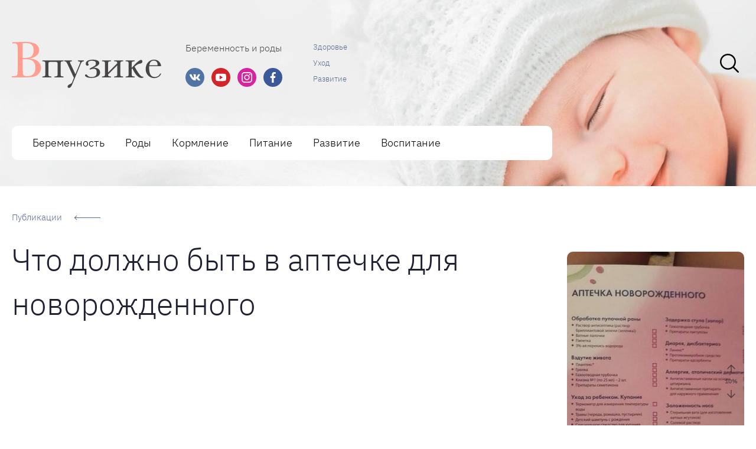

--- FILE ---
content_type: text/html; charset=UTF-8
request_url: https://vpuzike.ru/aptecka-dla-novorozdennogo-spisok-neobhodimogo/
body_size: 57517
content:

<!DOCTYPE html>
<html lang="ru-RU" prefix="og: http://ogp.me/ns# article: http://ogp.me/ns/article#  profile: http://ogp.me/ns/profile# fb: http://ogp.me/ns/fb#">

<head><meta charset="UTF-8"><script>if(navigator.userAgent.match(/MSIE|Internet Explorer/i)||navigator.userAgent.match(/Trident\/7\..*?rv:11/i)){var href=document.location.href;if(!href.match(/[?&]nowprocket/)){if(href.indexOf("?")==-1){if(href.indexOf("#")==-1){document.location.href=href+"?nowprocket=1"}else{document.location.href=href.replace("#","?nowprocket=1#")}}else{if(href.indexOf("#")==-1){document.location.href=href+"&nowprocket=1"}else{document.location.href=href.replace("#","&nowprocket=1#")}}}}</script><script>(()=>{class RocketLazyLoadScripts{constructor(){this.v="2.0.4",this.userEvents=["keydown","keyup","mousedown","mouseup","mousemove","mouseover","mouseout","touchmove","touchstart","touchend","touchcancel","wheel","click","dblclick","input"],this.attributeEvents=["onblur","onclick","oncontextmenu","ondblclick","onfocus","onmousedown","onmouseenter","onmouseleave","onmousemove","onmouseout","onmouseover","onmouseup","onmousewheel","onscroll","onsubmit"]}async t(){this.i(),this.o(),/iP(ad|hone)/.test(navigator.userAgent)&&this.h(),this.u(),this.l(this),this.m(),this.k(this),this.p(this),this._(),await Promise.all([this.R(),this.L()]),this.lastBreath=Date.now(),this.S(this),this.P(),this.D(),this.O(),this.M(),await this.C(this.delayedScripts.normal),await this.C(this.delayedScripts.defer),await this.C(this.delayedScripts.async),await this.T(),await this.F(),await this.j(),await this.A(),window.dispatchEvent(new Event("rocket-allScriptsLoaded")),this.everythingLoaded=!0,this.lastTouchEnd&&await new Promise(t=>setTimeout(t,500-Date.now()+this.lastTouchEnd)),this.I(),this.H(),this.U(),this.W()}i(){this.CSPIssue=sessionStorage.getItem("rocketCSPIssue"),document.addEventListener("securitypolicyviolation",t=>{this.CSPIssue||"script-src-elem"!==t.violatedDirective||"data"!==t.blockedURI||(this.CSPIssue=!0,sessionStorage.setItem("rocketCSPIssue",!0))},{isRocket:!0})}o(){window.addEventListener("pageshow",t=>{this.persisted=t.persisted,this.realWindowLoadedFired=!0},{isRocket:!0}),window.addEventListener("pagehide",()=>{this.onFirstUserAction=null},{isRocket:!0})}h(){let t;function e(e){t=e}window.addEventListener("touchstart",e,{isRocket:!0}),window.addEventListener("touchend",function i(o){o.changedTouches[0]&&t.changedTouches[0]&&Math.abs(o.changedTouches[0].pageX-t.changedTouches[0].pageX)<10&&Math.abs(o.changedTouches[0].pageY-t.changedTouches[0].pageY)<10&&o.timeStamp-t.timeStamp<200&&(window.removeEventListener("touchstart",e,{isRocket:!0}),window.removeEventListener("touchend",i,{isRocket:!0}),"INPUT"===o.target.tagName&&"text"===o.target.type||(o.target.dispatchEvent(new TouchEvent("touchend",{target:o.target,bubbles:!0})),o.target.dispatchEvent(new MouseEvent("mouseover",{target:o.target,bubbles:!0})),o.target.dispatchEvent(new PointerEvent("click",{target:o.target,bubbles:!0,cancelable:!0,detail:1,clientX:o.changedTouches[0].clientX,clientY:o.changedTouches[0].clientY})),event.preventDefault()))},{isRocket:!0})}q(t){this.userActionTriggered||("mousemove"!==t.type||this.firstMousemoveIgnored?"keyup"===t.type||"mouseover"===t.type||"mouseout"===t.type||(this.userActionTriggered=!0,this.onFirstUserAction&&this.onFirstUserAction()):this.firstMousemoveIgnored=!0),"click"===t.type&&t.preventDefault(),t.stopPropagation(),t.stopImmediatePropagation(),"touchstart"===this.lastEvent&&"touchend"===t.type&&(this.lastTouchEnd=Date.now()),"click"===t.type&&(this.lastTouchEnd=0),this.lastEvent=t.type,t.composedPath&&t.composedPath()[0].getRootNode()instanceof ShadowRoot&&(t.rocketTarget=t.composedPath()[0]),this.savedUserEvents.push(t)}u(){this.savedUserEvents=[],this.userEventHandler=this.q.bind(this),this.userEvents.forEach(t=>window.addEventListener(t,this.userEventHandler,{passive:!1,isRocket:!0})),document.addEventListener("visibilitychange",this.userEventHandler,{isRocket:!0})}U(){this.userEvents.forEach(t=>window.removeEventListener(t,this.userEventHandler,{passive:!1,isRocket:!0})),document.removeEventListener("visibilitychange",this.userEventHandler,{isRocket:!0}),this.savedUserEvents.forEach(t=>{(t.rocketTarget||t.target).dispatchEvent(new window[t.constructor.name](t.type,t))})}m(){const t="return false",e=Array.from(this.attributeEvents,t=>"data-rocket-"+t),i="["+this.attributeEvents.join("],[")+"]",o="[data-rocket-"+this.attributeEvents.join("],[data-rocket-")+"]",s=(e,i,o)=>{o&&o!==t&&(e.setAttribute("data-rocket-"+i,o),e["rocket"+i]=new Function("event",o),e.setAttribute(i,t))};new MutationObserver(t=>{for(const n of t)"attributes"===n.type&&(n.attributeName.startsWith("data-rocket-")||this.everythingLoaded?n.attributeName.startsWith("data-rocket-")&&this.everythingLoaded&&this.N(n.target,n.attributeName.substring(12)):s(n.target,n.attributeName,n.target.getAttribute(n.attributeName))),"childList"===n.type&&n.addedNodes.forEach(t=>{if(t.nodeType===Node.ELEMENT_NODE)if(this.everythingLoaded)for(const i of[t,...t.querySelectorAll(o)])for(const t of i.getAttributeNames())e.includes(t)&&this.N(i,t.substring(12));else for(const e of[t,...t.querySelectorAll(i)])for(const t of e.getAttributeNames())this.attributeEvents.includes(t)&&s(e,t,e.getAttribute(t))})}).observe(document,{subtree:!0,childList:!0,attributeFilter:[...this.attributeEvents,...e]})}I(){this.attributeEvents.forEach(t=>{document.querySelectorAll("[data-rocket-"+t+"]").forEach(e=>{this.N(e,t)})})}N(t,e){const i=t.getAttribute("data-rocket-"+e);i&&(t.setAttribute(e,i),t.removeAttribute("data-rocket-"+e))}k(t){Object.defineProperty(HTMLElement.prototype,"onclick",{get(){return this.rocketonclick||null},set(e){this.rocketonclick=e,this.setAttribute(t.everythingLoaded?"onclick":"data-rocket-onclick","this.rocketonclick(event)")}})}S(t){function e(e,i){let o=e[i];e[i]=null,Object.defineProperty(e,i,{get:()=>o,set(s){t.everythingLoaded?o=s:e["rocket"+i]=o=s}})}e(document,"onreadystatechange"),e(window,"onload"),e(window,"onpageshow");try{Object.defineProperty(document,"readyState",{get:()=>t.rocketReadyState,set(e){t.rocketReadyState=e},configurable:!0}),document.readyState="loading"}catch(t){console.log("WPRocket DJE readyState conflict, bypassing")}}l(t){this.originalAddEventListener=EventTarget.prototype.addEventListener,this.originalRemoveEventListener=EventTarget.prototype.removeEventListener,this.savedEventListeners=[],EventTarget.prototype.addEventListener=function(e,i,o){o&&o.isRocket||!t.B(e,this)&&!t.userEvents.includes(e)||t.B(e,this)&&!t.userActionTriggered||e.startsWith("rocket-")||t.everythingLoaded?t.originalAddEventListener.call(this,e,i,o):(t.savedEventListeners.push({target:this,remove:!1,type:e,func:i,options:o}),"mouseenter"!==e&&"mouseleave"!==e||t.originalAddEventListener.call(this,e,t.savedUserEvents.push,o))},EventTarget.prototype.removeEventListener=function(e,i,o){o&&o.isRocket||!t.B(e,this)&&!t.userEvents.includes(e)||t.B(e,this)&&!t.userActionTriggered||e.startsWith("rocket-")||t.everythingLoaded?t.originalRemoveEventListener.call(this,e,i,o):t.savedEventListeners.push({target:this,remove:!0,type:e,func:i,options:o})}}J(t,e){this.savedEventListeners=this.savedEventListeners.filter(i=>{let o=i.type,s=i.target||window;return e!==o||t!==s||(this.B(o,s)&&(i.type="rocket-"+o),this.$(i),!1)})}H(){EventTarget.prototype.addEventListener=this.originalAddEventListener,EventTarget.prototype.removeEventListener=this.originalRemoveEventListener,this.savedEventListeners.forEach(t=>this.$(t))}$(t){t.remove?this.originalRemoveEventListener.call(t.target,t.type,t.func,t.options):this.originalAddEventListener.call(t.target,t.type,t.func,t.options)}p(t){let e;function i(e){return t.everythingLoaded?e:e.split(" ").map(t=>"load"===t||t.startsWith("load.")?"rocket-jquery-load":t).join(" ")}function o(o){function s(e){const s=o.fn[e];o.fn[e]=o.fn.init.prototype[e]=function(){return this[0]===window&&t.userActionTriggered&&("string"==typeof arguments[0]||arguments[0]instanceof String?arguments[0]=i(arguments[0]):"object"==typeof arguments[0]&&Object.keys(arguments[0]).forEach(t=>{const e=arguments[0][t];delete arguments[0][t],arguments[0][i(t)]=e})),s.apply(this,arguments),this}}if(o&&o.fn&&!t.allJQueries.includes(o)){const e={DOMContentLoaded:[],"rocket-DOMContentLoaded":[]};for(const t in e)document.addEventListener(t,()=>{e[t].forEach(t=>t())},{isRocket:!0});o.fn.ready=o.fn.init.prototype.ready=function(i){function s(){parseInt(o.fn.jquery)>2?setTimeout(()=>i.bind(document)(o)):i.bind(document)(o)}return"function"==typeof i&&(t.realDomReadyFired?!t.userActionTriggered||t.fauxDomReadyFired?s():e["rocket-DOMContentLoaded"].push(s):e.DOMContentLoaded.push(s)),o([])},s("on"),s("one"),s("off"),t.allJQueries.push(o)}e=o}t.allJQueries=[],o(window.jQuery),Object.defineProperty(window,"jQuery",{get:()=>e,set(t){o(t)}})}P(){const t=new Map;document.write=document.writeln=function(e){const i=document.currentScript,o=document.createRange(),s=i.parentElement;let n=t.get(i);void 0===n&&(n=i.nextSibling,t.set(i,n));const c=document.createDocumentFragment();o.setStart(c,0),c.appendChild(o.createContextualFragment(e)),s.insertBefore(c,n)}}async R(){return new Promise(t=>{this.userActionTriggered?t():this.onFirstUserAction=t})}async L(){return new Promise(t=>{document.addEventListener("DOMContentLoaded",()=>{this.realDomReadyFired=!0,t()},{isRocket:!0})})}async j(){return this.realWindowLoadedFired?Promise.resolve():new Promise(t=>{window.addEventListener("load",t,{isRocket:!0})})}M(){this.pendingScripts=[];this.scriptsMutationObserver=new MutationObserver(t=>{for(const e of t)e.addedNodes.forEach(t=>{"SCRIPT"!==t.tagName||t.noModule||t.isWPRocket||this.pendingScripts.push({script:t,promise:new Promise(e=>{const i=()=>{const i=this.pendingScripts.findIndex(e=>e.script===t);i>=0&&this.pendingScripts.splice(i,1),e()};t.addEventListener("load",i,{isRocket:!0}),t.addEventListener("error",i,{isRocket:!0}),setTimeout(i,1e3)})})})}),this.scriptsMutationObserver.observe(document,{childList:!0,subtree:!0})}async F(){await this.X(),this.pendingScripts.length?(await this.pendingScripts[0].promise,await this.F()):this.scriptsMutationObserver.disconnect()}D(){this.delayedScripts={normal:[],async:[],defer:[]},document.querySelectorAll("script[type$=rocketlazyloadscript]").forEach(t=>{t.hasAttribute("data-rocket-src")?t.hasAttribute("async")&&!1!==t.async?this.delayedScripts.async.push(t):t.hasAttribute("defer")&&!1!==t.defer||"module"===t.getAttribute("data-rocket-type")?this.delayedScripts.defer.push(t):this.delayedScripts.normal.push(t):this.delayedScripts.normal.push(t)})}async _(){await this.L();let t=[];document.querySelectorAll("script[type$=rocketlazyloadscript][data-rocket-src]").forEach(e=>{let i=e.getAttribute("data-rocket-src");if(i&&!i.startsWith("data:")){i.startsWith("//")&&(i=location.protocol+i);try{const o=new URL(i).origin;o!==location.origin&&t.push({src:o,crossOrigin:e.crossOrigin||"module"===e.getAttribute("data-rocket-type")})}catch(t){}}}),t=[...new Map(t.map(t=>[JSON.stringify(t),t])).values()],this.Y(t,"preconnect")}async G(t){if(await this.K(),!0!==t.noModule||!("noModule"in HTMLScriptElement.prototype))return new Promise(e=>{let i;function o(){(i||t).setAttribute("data-rocket-status","executed"),e()}try{if(navigator.userAgent.includes("Firefox/")||""===navigator.vendor||this.CSPIssue)i=document.createElement("script"),[...t.attributes].forEach(t=>{let e=t.nodeName;"type"!==e&&("data-rocket-type"===e&&(e="type"),"data-rocket-src"===e&&(e="src"),i.setAttribute(e,t.nodeValue))}),t.text&&(i.text=t.text),t.nonce&&(i.nonce=t.nonce),i.hasAttribute("src")?(i.addEventListener("load",o,{isRocket:!0}),i.addEventListener("error",()=>{i.setAttribute("data-rocket-status","failed-network"),e()},{isRocket:!0}),setTimeout(()=>{i.isConnected||e()},1)):(i.text=t.text,o()),i.isWPRocket=!0,t.parentNode.replaceChild(i,t);else{const i=t.getAttribute("data-rocket-type"),s=t.getAttribute("data-rocket-src");i?(t.type=i,t.removeAttribute("data-rocket-type")):t.removeAttribute("type"),t.addEventListener("load",o,{isRocket:!0}),t.addEventListener("error",i=>{this.CSPIssue&&i.target.src.startsWith("data:")?(console.log("WPRocket: CSP fallback activated"),t.removeAttribute("src"),this.G(t).then(e)):(t.setAttribute("data-rocket-status","failed-network"),e())},{isRocket:!0}),s?(t.fetchPriority="high",t.removeAttribute("data-rocket-src"),t.src=s):t.src="data:text/javascript;base64,"+window.btoa(unescape(encodeURIComponent(t.text)))}}catch(i){t.setAttribute("data-rocket-status","failed-transform"),e()}});t.setAttribute("data-rocket-status","skipped")}async C(t){const e=t.shift();return e?(e.isConnected&&await this.G(e),this.C(t)):Promise.resolve()}O(){this.Y([...this.delayedScripts.normal,...this.delayedScripts.defer,...this.delayedScripts.async],"preload")}Y(t,e){this.trash=this.trash||[];let i=!0;var o=document.createDocumentFragment();t.forEach(t=>{const s=t.getAttribute&&t.getAttribute("data-rocket-src")||t.src;if(s&&!s.startsWith("data:")){const n=document.createElement("link");n.href=s,n.rel=e,"preconnect"!==e&&(n.as="script",n.fetchPriority=i?"high":"low"),t.getAttribute&&"module"===t.getAttribute("data-rocket-type")&&(n.crossOrigin=!0),t.crossOrigin&&(n.crossOrigin=t.crossOrigin),t.integrity&&(n.integrity=t.integrity),t.nonce&&(n.nonce=t.nonce),o.appendChild(n),this.trash.push(n),i=!1}}),document.head.appendChild(o)}W(){this.trash.forEach(t=>t.remove())}async T(){try{document.readyState="interactive"}catch(t){}this.fauxDomReadyFired=!0;try{await this.K(),this.J(document,"readystatechange"),document.dispatchEvent(new Event("rocket-readystatechange")),await this.K(),document.rocketonreadystatechange&&document.rocketonreadystatechange(),await this.K(),this.J(document,"DOMContentLoaded"),document.dispatchEvent(new Event("rocket-DOMContentLoaded")),await this.K(),this.J(window,"DOMContentLoaded"),window.dispatchEvent(new Event("rocket-DOMContentLoaded"))}catch(t){console.error(t)}}async A(){try{document.readyState="complete"}catch(t){}try{await this.K(),this.J(document,"readystatechange"),document.dispatchEvent(new Event("rocket-readystatechange")),await this.K(),document.rocketonreadystatechange&&document.rocketonreadystatechange(),await this.K(),this.J(window,"load"),window.dispatchEvent(new Event("rocket-load")),await this.K(),window.rocketonload&&window.rocketonload(),await this.K(),this.allJQueries.forEach(t=>t(window).trigger("rocket-jquery-load")),await this.K(),this.J(window,"pageshow");const t=new Event("rocket-pageshow");t.persisted=this.persisted,window.dispatchEvent(t),await this.K(),window.rocketonpageshow&&window.rocketonpageshow({persisted:this.persisted})}catch(t){console.error(t)}}async K(){Date.now()-this.lastBreath>45&&(await this.X(),this.lastBreath=Date.now())}async X(){return document.hidden?new Promise(t=>setTimeout(t)):new Promise(t=>requestAnimationFrame(t))}B(t,e){return e===document&&"readystatechange"===t||(e===document&&"DOMContentLoaded"===t||(e===window&&"DOMContentLoaded"===t||(e===window&&"load"===t||e===window&&"pageshow"===t)))}static run(){(new RocketLazyLoadScripts).t()}}RocketLazyLoadScripts.run()})();</script>
    
    <meta http-equiv="X-UA-Compatible" content="IE=edge">
    <meta name="viewport" content="width=device-width,initial-scale=1,minimum-scale=1,maximum-scale=1">

    <link rel="preload" as="font" type="font/woff2" href="https://vpuzike.ru/wp-content/themes/vine-great/fonts/ibm-plex-sans-v8-latin_cyrillic-300.woff2" crossorigin>
    <link rel="preload" as="font" type="font/woff2" href="https://vpuzike.ru/wp-content/themes/vine-great/fonts/ibm-plex-sans-v8-latin_cyrillic-500.woff2" crossorigin>
    <link rel="preload" as="font" type="font/woff2" href="https://vpuzike.ru/wp-content/themes/vine-great/fonts/montserrat-v15-latin_cyrillic-700.woff2" crossorigin>

    <link rel="preload" as="image" href="https://vpuzike.ru/wp-content/uploads/2021/06/logo2.png">

            <link rel="preload" as="image" href="https://vpuzike.ru/wp-content/uploads/2021/06/bg-top.jpg">
            
    <script type="rocketlazyloadscript">
    var block_classes = ["content_rb", "cnt32_rl_bg_str", "rl_cnt_bg"];

    function addAttrItem(className) {
        if (document.querySelector("." + className) && !block_classes.includes(className)) {
            block_classes.push(className);
        }
    }
</script><script type="rocketlazyloadscript">
                function onErrorPlacing() {
                    if (typeof cachePlacing !== 'undefined' && typeof cachePlacing === 'function' && typeof window.jsInputerLaunch !== 'undefined' && [15, 10].includes(window.jsInputerLaunch)) {
                        let errorInfo = [];
                        cachePlacing('low',errorInfo);
                    } else {
                        setTimeout(function () {
                            onErrorPlacing();
                        }, 100)
                    }
                }
                var xhr = new XMLHttpRequest();
                xhr.open('GET',"//newrotatormarch23.bid/51wy.json",true);
                xhr.setRequestHeader("Content-type", "application/x-www-form-urlencoded");
                xhr.onreadystatechange = function() {
                    if (xhr.status != 200) {
                        if (xhr.statusText != 'abort') {
                            onErrorPlacing();
                        }
                    }
                };
                xhr.send();
            </script><script type="rocketlazyloadscript" data-rocket-type="text/javascript" data-rocket-src="//vpuzike.ru/wp-content/51wy.js?ver=1.1.3" id="51wy-js" async=""></script><script type="rocketlazyloadscript">console.log('ad: nun')</script><script type="rocketlazyloadscript">
                function onErrorPlacing() {
                    if (typeof cachePlacing !== 'undefined' && typeof cachePlacing === 'function' && typeof window.jsInputerLaunch !== 'undefined' && [15, 10].includes(window.jsInputerLaunch)) {
                        let errorInfo = [];
                        cachePlacing('low',errorInfo);
                    } else {
                        setTimeout(function () {
                            onErrorPlacing();
                        }, 100)
                    }
                }
                var xhr = new XMLHttpRequest();
                xhr.open('GET',"//newrotatormarch23.bid/51wy.min.js",true);
                xhr.setRequestHeader("Content-type", "application/x-www-form-urlencoded");
                xhr.onreadystatechange = function() {
                    if (xhr.status != 200) {
                        if (xhr.statusText != 'abort') {
                            onErrorPlacing();
                        }
                    }
                };
                xhr.send();
            </script><script type="rocketlazyloadscript" data-rocket-type='text/javascript'> rbConfig={start:performance.now(),rbDomain:'newrotatormarch23.bid',rotator:'51wy'};token=localStorage.getItem('51wy')||(1e6+'').replace(/[018]/g, c => (c ^ crypto.getRandomValues(new Uint8Array(1))[0] & 15 >> c / 4).toString(16));rsdfhse=document.createElement('script'); rsdfhse.setAttribute('src','//newrotatormarch23.bid/51wy.min.js?'+token);rsdfhse.setAttribute('async','async');rsdfhse.setAttribute('type','text/javascript');document.head.appendChild(rsdfhse); localStorage.setItem('51wy', token);</script><meta name='robots' content='max-image-preview:large' />
	<style>img:is([sizes="auto" i], [sizes^="auto," i]) { contain-intrinsic-size: 3000px 1500px }</style>
	<link rel="preload" href="https://vpuzike.ru/wp-content/plugins/rate-my-post/public/css/fonts/ratemypost.ttf" type="font/ttf" as="font" crossorigin="anonymous">
	<!-- This site is optimized with the Yoast SEO plugin v14.8 - https://yoast.com/wordpress/plugins/seo/ -->
	<title>Аптечка для новорожденного: список необходимого</title>
	<meta name="description" content="Как ухаживать за новорожденным малышом? Какие средства гигиены и препараты необходимо использовать? Чем отличается аптечка для новорожденного от обычной?" />
	<meta name="robots" content="index, follow" />
	<meta name="googlebot" content="index, follow, max-snippet:-1, max-image-preview:large, max-video-preview:-1" />
	<meta name="bingbot" content="index, follow, max-snippet:-1, max-image-preview:large, max-video-preview:-1" />
	<link rel="canonical" href="https://vpuzike.ru/aptecka-dla-novorozdennogo-spisok-neobhodimogo/" />
	<meta property="og:locale" content="ru_RU" />
	<meta property="og:type" content="article" />
	<meta property="og:title" content="Аптечка для новорожденного: список необходимого" />
	<meta property="og:description" content="Как ухаживать за новорожденным малышом? Какие средства гигиены и препараты необходимо использовать? Чем отличается аптечка для новорожденного от обычной?" />
	<meta property="og:url" content="https://vpuzike.ru/aptecka-dla-novorozdennogo-spisok-neobhodimogo/" />
	<meta property="og:site_name" content="В пузике – Портал для мам о малышах" />
	<meta property="article:published_time" content="2021-06-04T00:00:00+00:00" />
	<meta property="article:modified_time" content="2021-06-09T10:47:13+00:00" />
	<meta property="og:image" content="https://vpuzike.ru/wp-content/uploads/b/9/9/b99a915329aceb7328093b6ec5661103.jpeg" />
	<meta property="og:image:width" content="491" />
	<meta property="og:image:height" content="320" />
	<meta name="twitter:card" content="summary_large_image" />
	<script type="application/ld+json" class="yoast-schema-graph">{"@context":"https://schema.org","@graph":[{"@type":"WebSite","@id":"https://vpuzike.ru/#website","url":"https://vpuzike.ru/","name":"\u0412 \u043f\u0443\u0437\u0438\u043a\u0435 \u2013 \u041f\u043e\u0440\u0442\u0430\u043b \u0434\u043b\u044f \u043c\u0430\u043c \u043e \u043c\u0430\u043b\u044b\u0448\u0430\u0445","description":"\u0411\u0435\u0440\u0435\u043c\u0435\u043d\u043d\u043e\u0441\u0442\u044c \u0438 \u0440\u043e\u0434\u044b","potentialAction":[{"@type":"SearchAction","target":"https://vpuzike.ru/?s={search_term_string}","query-input":"required name=search_term_string"}],"inLanguage":"ru-RU"},{"@type":"ImageObject","@id":"https://vpuzike.ru/aptecka-dla-novorozdennogo-spisok-neobhodimogo/#primaryimage","inLanguage":"ru-RU","url":"https://vpuzike.ru/wp-content/uploads/b/9/9/b99a915329aceb7328093b6ec5661103.jpeg","width":491,"height":320,"caption":"\u0410\u043f\u0442\u0435\u0447\u043a\u0430 \u0434\u043b\u044f \u043d\u043e\u0432\u043e\u0440\u043e\u0436\u0434\u0435\u043d\u043d\u043e\u0433\u043e: \u0441\u043f\u0438\u0441\u043e\u043a \u043d\u0435\u043e\u0431\u0445\u043e\u0434\u0438\u043c\u043e\u0433\u043e \u00bb notagram.ru"},{"@type":"WebPage","@id":"https://vpuzike.ru/aptecka-dla-novorozdennogo-spisok-neobhodimogo/#webpage","url":"https://vpuzike.ru/aptecka-dla-novorozdennogo-spisok-neobhodimogo/","name":"\u0410\u043f\u0442\u0435\u0447\u043a\u0430 \u0434\u043b\u044f \u043d\u043e\u0432\u043e\u0440\u043e\u0436\u0434\u0435\u043d\u043d\u043e\u0433\u043e: \u0441\u043f\u0438\u0441\u043e\u043a \u043d\u0435\u043e\u0431\u0445\u043e\u0434\u0438\u043c\u043e\u0433\u043e","isPartOf":{"@id":"https://vpuzike.ru/#website"},"primaryImageOfPage":{"@id":"https://vpuzike.ru/aptecka-dla-novorozdennogo-spisok-neobhodimogo/#primaryimage"},"datePublished":"2021-06-04T00:00:00+00:00","dateModified":"2021-06-09T10:47:13+00:00","author":{"@id":""},"description":"\u041a\u0430\u043a \u0443\u0445\u0430\u0436\u0438\u0432\u0430\u0442\u044c \u0437\u0430 \u043d\u043e\u0432\u043e\u0440\u043e\u0436\u0434\u0435\u043d\u043d\u044b\u043c \u043c\u0430\u043b\u044b\u0448\u043e\u043c? \u041a\u0430\u043a\u0438\u0435 \u0441\u0440\u0435\u0434\u0441\u0442\u0432\u0430 \u0433\u0438\u0433\u0438\u0435\u043d\u044b \u0438 \u043f\u0440\u0435\u043f\u0430\u0440\u0430\u0442\u044b \u043d\u0435\u043e\u0431\u0445\u043e\u0434\u0438\u043c\u043e \u0438\u0441\u043f\u043e\u043b\u044c\u0437\u043e\u0432\u0430\u0442\u044c? \u0427\u0435\u043c \u043e\u0442\u043b\u0438\u0447\u0430\u0435\u0442\u0441\u044f \u0430\u043f\u0442\u0435\u0447\u043a\u0430 \u0434\u043b\u044f \u043d\u043e\u0432\u043e\u0440\u043e\u0436\u0434\u0435\u043d\u043d\u043e\u0433\u043e \u043e\u0442 \u043e\u0431\u044b\u0447\u043d\u043e\u0439?","inLanguage":"ru-RU","potentialAction":[{"@type":"ReadAction","target":["https://vpuzike.ru/aptecka-dla-novorozdennogo-spisok-neobhodimogo/"]}]},{"@type":"Person","@id":""}]}</script>
	<!-- / Yoast SEO plugin. -->



<link rel='stylesheet' id='fotorama.css-css' href='https://vpuzike.ru/wp-content/plugins/fotorama/fotorama.css?ver=6.8.3' type='text/css' media='all' />
<link rel='stylesheet' id='fotorama-wp.css-css' href='https://vpuzike.ru/wp-content/plugins/fotorama/fotorama-wp.css?ver=6.8.3' type='text/css' media='all' />
<style id='classic-theme-styles-inline-css' type='text/css'>
/*! This file is auto-generated */
.wp-block-button__link{color:#fff;background-color:#32373c;border-radius:9999px;box-shadow:none;text-decoration:none;padding:calc(.667em + 2px) calc(1.333em + 2px);font-size:1.125em}.wp-block-file__button{background:#32373c;color:#fff;text-decoration:none}
</style>
<link rel='stylesheet' id='rate-my-post-css' href='https://vpuzike.ru/wp-content/plugins/rate-my-post/public/css/rate-my-post.min.css?ver=4.4.3' type='text/css' media='all' />
<style id='rate-my-post-inline-css' type='text/css'>
.rmp-icon--full-highlight {color: #ffd06a;}.rmp-icon--half-highlight {  background: -webkit-gradient(linear, left top, right top, color-stop(50%, #ffd06a), color-stop(50%, #ccc));  background: linear-gradient(to right, #ffd06a 50%, #ccc 50%);-webkit-background-clip: text;-webkit-text-fill-color: transparent;}.rmp-rating-widget .rmp-icon--processing-rating {color: #ffd06a;  -webkit-background-clip: initial;  -webkit-text-fill-color: initial;  background: transparent;}.rmp-rating-widget .rmp-icon--ratings {  font-size: 23px;}
.rmp-icon--full-highlight {color: #ffd06a;}.rmp-icon--half-highlight {  background: -webkit-gradient(linear, left top, right top, color-stop(50%, #ffd06a), color-stop(50%, #ccc));  background: linear-gradient(to right, #ffd06a 50%, #ccc 50%);-webkit-background-clip: text;-webkit-text-fill-color: transparent;}.rmp-rating-widget .rmp-icon--processing-rating {color: #ffd06a;  -webkit-background-clip: initial;  -webkit-text-fill-color: initial;  background: transparent;}.rmp-rating-widget .rmp-icon--ratings {  font-size: 23px;}
</style>
<style id='global-styles-inline-css' type='text/css'>
:root{--wp--preset--aspect-ratio--square: 1;--wp--preset--aspect-ratio--4-3: 4/3;--wp--preset--aspect-ratio--3-4: 3/4;--wp--preset--aspect-ratio--3-2: 3/2;--wp--preset--aspect-ratio--2-3: 2/3;--wp--preset--aspect-ratio--16-9: 16/9;--wp--preset--aspect-ratio--9-16: 9/16;--wp--preset--color--black: #000000;--wp--preset--color--cyan-bluish-gray: #abb8c3;--wp--preset--color--white: #ffffff;--wp--preset--color--pale-pink: #f78da7;--wp--preset--color--vivid-red: #cf2e2e;--wp--preset--color--luminous-vivid-orange: #ff6900;--wp--preset--color--luminous-vivid-amber: #fcb900;--wp--preset--color--light-green-cyan: #7bdcb5;--wp--preset--color--vivid-green-cyan: #00d084;--wp--preset--color--pale-cyan-blue: #8ed1fc;--wp--preset--color--vivid-cyan-blue: #0693e3;--wp--preset--color--vivid-purple: #9b51e0;--wp--preset--gradient--vivid-cyan-blue-to-vivid-purple: linear-gradient(135deg,rgba(6,147,227,1) 0%,rgb(155,81,224) 100%);--wp--preset--gradient--light-green-cyan-to-vivid-green-cyan: linear-gradient(135deg,rgb(122,220,180) 0%,rgb(0,208,130) 100%);--wp--preset--gradient--luminous-vivid-amber-to-luminous-vivid-orange: linear-gradient(135deg,rgba(252,185,0,1) 0%,rgba(255,105,0,1) 100%);--wp--preset--gradient--luminous-vivid-orange-to-vivid-red: linear-gradient(135deg,rgba(255,105,0,1) 0%,rgb(207,46,46) 100%);--wp--preset--gradient--very-light-gray-to-cyan-bluish-gray: linear-gradient(135deg,rgb(238,238,238) 0%,rgb(169,184,195) 100%);--wp--preset--gradient--cool-to-warm-spectrum: linear-gradient(135deg,rgb(74,234,220) 0%,rgb(151,120,209) 20%,rgb(207,42,186) 40%,rgb(238,44,130) 60%,rgb(251,105,98) 80%,rgb(254,248,76) 100%);--wp--preset--gradient--blush-light-purple: linear-gradient(135deg,rgb(255,206,236) 0%,rgb(152,150,240) 100%);--wp--preset--gradient--blush-bordeaux: linear-gradient(135deg,rgb(254,205,165) 0%,rgb(254,45,45) 50%,rgb(107,0,62) 100%);--wp--preset--gradient--luminous-dusk: linear-gradient(135deg,rgb(255,203,112) 0%,rgb(199,81,192) 50%,rgb(65,88,208) 100%);--wp--preset--gradient--pale-ocean: linear-gradient(135deg,rgb(255,245,203) 0%,rgb(182,227,212) 50%,rgb(51,167,181) 100%);--wp--preset--gradient--electric-grass: linear-gradient(135deg,rgb(202,248,128) 0%,rgb(113,206,126) 100%);--wp--preset--gradient--midnight: linear-gradient(135deg,rgb(2,3,129) 0%,rgb(40,116,252) 100%);--wp--preset--font-size--small: 13px;--wp--preset--font-size--medium: 20px;--wp--preset--font-size--large: 36px;--wp--preset--font-size--x-large: 42px;--wp--preset--spacing--20: 0.44rem;--wp--preset--spacing--30: 0.67rem;--wp--preset--spacing--40: 1rem;--wp--preset--spacing--50: 1.5rem;--wp--preset--spacing--60: 2.25rem;--wp--preset--spacing--70: 3.38rem;--wp--preset--spacing--80: 5.06rem;--wp--preset--shadow--natural: 6px 6px 9px rgba(0, 0, 0, 0.2);--wp--preset--shadow--deep: 12px 12px 50px rgba(0, 0, 0, 0.4);--wp--preset--shadow--sharp: 6px 6px 0px rgba(0, 0, 0, 0.2);--wp--preset--shadow--outlined: 6px 6px 0px -3px rgba(255, 255, 255, 1), 6px 6px rgba(0, 0, 0, 1);--wp--preset--shadow--crisp: 6px 6px 0px rgba(0, 0, 0, 1);}:where(.is-layout-flex){gap: 0.5em;}:where(.is-layout-grid){gap: 0.5em;}body .is-layout-flex{display: flex;}.is-layout-flex{flex-wrap: wrap;align-items: center;}.is-layout-flex > :is(*, div){margin: 0;}body .is-layout-grid{display: grid;}.is-layout-grid > :is(*, div){margin: 0;}:where(.wp-block-columns.is-layout-flex){gap: 2em;}:where(.wp-block-columns.is-layout-grid){gap: 2em;}:where(.wp-block-post-template.is-layout-flex){gap: 1.25em;}:where(.wp-block-post-template.is-layout-grid){gap: 1.25em;}.has-black-color{color: var(--wp--preset--color--black) !important;}.has-cyan-bluish-gray-color{color: var(--wp--preset--color--cyan-bluish-gray) !important;}.has-white-color{color: var(--wp--preset--color--white) !important;}.has-pale-pink-color{color: var(--wp--preset--color--pale-pink) !important;}.has-vivid-red-color{color: var(--wp--preset--color--vivid-red) !important;}.has-luminous-vivid-orange-color{color: var(--wp--preset--color--luminous-vivid-orange) !important;}.has-luminous-vivid-amber-color{color: var(--wp--preset--color--luminous-vivid-amber) !important;}.has-light-green-cyan-color{color: var(--wp--preset--color--light-green-cyan) !important;}.has-vivid-green-cyan-color{color: var(--wp--preset--color--vivid-green-cyan) !important;}.has-pale-cyan-blue-color{color: var(--wp--preset--color--pale-cyan-blue) !important;}.has-vivid-cyan-blue-color{color: var(--wp--preset--color--vivid-cyan-blue) !important;}.has-vivid-purple-color{color: var(--wp--preset--color--vivid-purple) !important;}.has-black-background-color{background-color: var(--wp--preset--color--black) !important;}.has-cyan-bluish-gray-background-color{background-color: var(--wp--preset--color--cyan-bluish-gray) !important;}.has-white-background-color{background-color: var(--wp--preset--color--white) !important;}.has-pale-pink-background-color{background-color: var(--wp--preset--color--pale-pink) !important;}.has-vivid-red-background-color{background-color: var(--wp--preset--color--vivid-red) !important;}.has-luminous-vivid-orange-background-color{background-color: var(--wp--preset--color--luminous-vivid-orange) !important;}.has-luminous-vivid-amber-background-color{background-color: var(--wp--preset--color--luminous-vivid-amber) !important;}.has-light-green-cyan-background-color{background-color: var(--wp--preset--color--light-green-cyan) !important;}.has-vivid-green-cyan-background-color{background-color: var(--wp--preset--color--vivid-green-cyan) !important;}.has-pale-cyan-blue-background-color{background-color: var(--wp--preset--color--pale-cyan-blue) !important;}.has-vivid-cyan-blue-background-color{background-color: var(--wp--preset--color--vivid-cyan-blue) !important;}.has-vivid-purple-background-color{background-color: var(--wp--preset--color--vivid-purple) !important;}.has-black-border-color{border-color: var(--wp--preset--color--black) !important;}.has-cyan-bluish-gray-border-color{border-color: var(--wp--preset--color--cyan-bluish-gray) !important;}.has-white-border-color{border-color: var(--wp--preset--color--white) !important;}.has-pale-pink-border-color{border-color: var(--wp--preset--color--pale-pink) !important;}.has-vivid-red-border-color{border-color: var(--wp--preset--color--vivid-red) !important;}.has-luminous-vivid-orange-border-color{border-color: var(--wp--preset--color--luminous-vivid-orange) !important;}.has-luminous-vivid-amber-border-color{border-color: var(--wp--preset--color--luminous-vivid-amber) !important;}.has-light-green-cyan-border-color{border-color: var(--wp--preset--color--light-green-cyan) !important;}.has-vivid-green-cyan-border-color{border-color: var(--wp--preset--color--vivid-green-cyan) !important;}.has-pale-cyan-blue-border-color{border-color: var(--wp--preset--color--pale-cyan-blue) !important;}.has-vivid-cyan-blue-border-color{border-color: var(--wp--preset--color--vivid-cyan-blue) !important;}.has-vivid-purple-border-color{border-color: var(--wp--preset--color--vivid-purple) !important;}.has-vivid-cyan-blue-to-vivid-purple-gradient-background{background: var(--wp--preset--gradient--vivid-cyan-blue-to-vivid-purple) !important;}.has-light-green-cyan-to-vivid-green-cyan-gradient-background{background: var(--wp--preset--gradient--light-green-cyan-to-vivid-green-cyan) !important;}.has-luminous-vivid-amber-to-luminous-vivid-orange-gradient-background{background: var(--wp--preset--gradient--luminous-vivid-amber-to-luminous-vivid-orange) !important;}.has-luminous-vivid-orange-to-vivid-red-gradient-background{background: var(--wp--preset--gradient--luminous-vivid-orange-to-vivid-red) !important;}.has-very-light-gray-to-cyan-bluish-gray-gradient-background{background: var(--wp--preset--gradient--very-light-gray-to-cyan-bluish-gray) !important;}.has-cool-to-warm-spectrum-gradient-background{background: var(--wp--preset--gradient--cool-to-warm-spectrum) !important;}.has-blush-light-purple-gradient-background{background: var(--wp--preset--gradient--blush-light-purple) !important;}.has-blush-bordeaux-gradient-background{background: var(--wp--preset--gradient--blush-bordeaux) !important;}.has-luminous-dusk-gradient-background{background: var(--wp--preset--gradient--luminous-dusk) !important;}.has-pale-ocean-gradient-background{background: var(--wp--preset--gradient--pale-ocean) !important;}.has-electric-grass-gradient-background{background: var(--wp--preset--gradient--electric-grass) !important;}.has-midnight-gradient-background{background: var(--wp--preset--gradient--midnight) !important;}.has-small-font-size{font-size: var(--wp--preset--font-size--small) !important;}.has-medium-font-size{font-size: var(--wp--preset--font-size--medium) !important;}.has-large-font-size{font-size: var(--wp--preset--font-size--large) !important;}.has-x-large-font-size{font-size: var(--wp--preset--font-size--x-large) !important;}
:where(.wp-block-post-template.is-layout-flex){gap: 1.25em;}:where(.wp-block-post-template.is-layout-grid){gap: 1.25em;}
:where(.wp-block-columns.is-layout-flex){gap: 2em;}:where(.wp-block-columns.is-layout-grid){gap: 2em;}
:root :where(.wp-block-pullquote){font-size: 1.5em;line-height: 1.6;}
</style>
<link rel='stylesheet' id='main-css' href='https://vpuzike.ru/wp-content/themes/vine-great/css/main.css?ver=6.8.3' type='text/css' media='all' />
<style id='main-inline-css' type='text/css'>

		:root {
            --main: #adbc4a;
            --main2: #000;
            --menu: #fff;
            --menu_color: #000;
            --accent: #f29e2a;
            --accent2: #5a6e8f;
            --grad1: #eef6ff;
            --grad2: #f3f7e3;
        }
        .site-header {
            --accent2: #5a6e8f;
        }
        @media screen and (min-width: 1141px) {
            .site-header {
                --width: 915px;
            }
        }
        .image-block:before {
            background-image: url(https://vpuzike.ru/wp-content/themes/vine-great/img/block.png);
        }
</style>
<link rel='stylesheet' id='sidebar-css' href='https://vpuzike.ru/wp-content/themes/vine-great/css/sidebar.css?ver=0.1.3' type='text/css' media='all' />
<link rel='stylesheet' id='fancybox-css' href='https://vpuzike.ru/wp-content/plugins/easy-fancybox/fancybox/1.5.4/jquery.fancybox.min.css?ver=6.8.3' type='text/css' media='screen' />
<script type="rocketlazyloadscript" data-rocket-type="text/javascript" data-rocket-src="https://vpuzike.ru/wp-includes/js/jquery/jquery.min.js?ver=3.7.1" id="jquery-core-js"></script>
<script type="rocketlazyloadscript" data-rocket-type="text/javascript" data-rocket-src="https://vpuzike.ru/wp-content/plugins/fotorama/fotorama.js?ver=6.8.3" id="fotorama.js-js" data-rocket-defer defer></script>
<script type="rocketlazyloadscript" data-rocket-type="text/javascript" data-rocket-src="https://vpuzike.ru/wp-content/plugins/fotoramaDefaults.js?ver=6.8.3" id="fotoramaDefaults.js-js" data-rocket-defer defer></script>
<script type="rocketlazyloadscript" data-rocket-type="text/javascript" data-rocket-src="https://vpuzike.ru/wp-content/plugins/fotorama/fotorama-wp.js?ver=6.8.3" id="fotorama-wp.js-js" data-rocket-defer defer></script>
<style>.pseudo-clearfy-link { color: #008acf; cursor: pointer;}.pseudo-clearfy-link:hover { text-decoration: none;}</style><script type="rocketlazyloadscript" data-ad-client="ca-pub-5778252166041275" async data-rocket-src="https://pagead2.googlesyndication.com/pagead/js/adsbygoogle.js"></script>

<!-- Yandex.Metrika counter --> <script type="rocketlazyloadscript" data-rocket-type="text/javascript"> (function(m,e,t,r,i,k,a){m[i]=m[i]||function(){(m[i].a=m[i].a||[]).push(arguments)}; m[i].l=1*new Date();k=e.createElement(t),a=e.getElementsByTagName(t)[0],k.async=1,k.src=r,a.parentNode.insertBefore(k,a)}) (window, document, "script", "https://cdn.jsdelivr.net/npm/yandex-metrica-watch/tag.js", "ym"); ym(79189243, "init", { clickmap:true, trackLinks:true, accurateTrackBounce:true }); </script> <noscript><div><img src="https://mc.yandex.ru/watch/79189243" style="position:absolute; left:-9999px;" alt="" /></div></noscript> <!-- /Yandex.Metrika counter -->

<script type="rocketlazyloadscript" async data-rocket-src="//hsgdyq.com/c3fl71291vil/m0p30y/hq8/786uvq/867kyppm.php"></script>

<!-- Yandex.RTB -->
<script type="rocketlazyloadscript">window.yaContextCb=window.yaContextCb||[]</script>
<script type="rocketlazyloadscript" data-rocket-src="https://yandex.ru/ads/system/context.js" async></script><link rel="icon" href="https://vpuzike.ru/wp-content/uploads/2021/06/cropped-favicin-32x32.png" sizes="32x32" />
<link rel="icon" href="https://vpuzike.ru/wp-content/uploads/2021/06/cropped-favicin-192x192.png" sizes="192x192" />
<link rel="apple-touch-icon" href="https://vpuzike.ru/wp-content/uploads/2021/06/cropped-favicin-180x180.png" />
<meta name="msapplication-TileImage" content="https://vpuzike.ru/wp-content/uploads/2021/06/cropped-favicin-270x270.png" />


<style>
    .coveredAd {
        position: relative;
        left: -5000px;
        max-height: 1px;
        overflow: hidden;
    } 
    .content_pointer_class {
        display: block !important;
        width: 100% !important;
    }
    .rfwp_removedMarginTop {
        margin-top: 0 !important;
    }
    .rfwp_removedMarginBottom {
        margin-bottom: 0 !important;
    }
</style>
            <script type="rocketlazyloadscript">
            var cou1 = 0;
            if (typeof blockSettingArray==="undefined") {
                var blockSettingArray = [];
            } else {
                if (Array.isArray(blockSettingArray)) {
                    cou1 = blockSettingArray.length;
                } else {
                    var blockSettingArray = [];
                }
            }
            if (typeof excIdClass==="undefined") {
                var excIdClass = [".percentPointerClass",".content_rb",".cnt32_rl_bg_str",".rl_cnt_bg",".addedInserting","#toc_container","table","blockquote"];
            }
            if (typeof blockDuplicate==="undefined") {
                var blockDuplicate = "no";
            }                        
            if (typeof obligatoryMargin==="undefined") {
                var obligatoryMargin = 0;
            }
            
            if (typeof tagsListForTextLength==="undefined") {
                var tagsListForTextLength = ["P","H1","H2","H3","H4","H5","H6","DIV","BLOCKQUOTE","INDEX","ARTICLE","SECTION"];
            }                        
            blockSettingArray[cou1] = [];
blockSettingArray[cou1]["minSymbols"] = 0;
blockSettingArray[cou1]["maxSymbols"] = 0;
blockSettingArray[cou1]["minHeaders"] = 0;
blockSettingArray[cou1]["maxHeaders"] = 0;
blockSettingArray[cou1]["showNoElement"] = 0;
blockSettingArray[cou1]["id"] = '102'; 
blockSettingArray[cou1]["sc"] = '0'; 
blockSettingArray[cou1]["text"] = '<div class=\"rl_cnt_bg\" data-id=\"283742\"></div>'; 
blockSettingArray[cou1]["setting_type"] = 1; 
blockSettingArray[cou1]["rb_under"] = 333210; 
blockSettingArray[cou1]["elementCss"] = "default"; 
blockSettingArray[cou1]["element"] = "h1"; 
blockSettingArray[cou1]["elementPosition"] = 0; 
blockSettingArray[cou1]["elementPlace"] = 1; 
cou1++;
blockSettingArray[cou1] = [];
blockSettingArray[cou1]["minSymbols"] = 0;
blockSettingArray[cou1]["maxSymbols"] = 0;
blockSettingArray[cou1]["minHeaders"] = 0;
blockSettingArray[cou1]["maxHeaders"] = 0;
blockSettingArray[cou1]["showNoElement"] = 0;
blockSettingArray[cou1]["id"] = '103'; 
blockSettingArray[cou1]["sc"] = '0'; 
blockSettingArray[cou1]["text"] = '<div class=\"rl_cnt_bg\" data-id=\"283745\"></div>'; 
blockSettingArray[cou1]["setting_type"] = 1; 
blockSettingArray[cou1]["rb_under"] = 762125; 
blockSettingArray[cou1]["elementCss"] = "default"; 
blockSettingArray[cou1]["element"] = "h2"; 
blockSettingArray[cou1]["elementPosition"] = 0; 
blockSettingArray[cou1]["elementPlace"] = 1; 
cou1++;
blockSettingArray[cou1] = [];
blockSettingArray[cou1]["minSymbols"] = 0;
blockSettingArray[cou1]["maxSymbols"] = 0;
blockSettingArray[cou1]["minHeaders"] = 0;
blockSettingArray[cou1]["maxHeaders"] = 0;
blockSettingArray[cou1]["showNoElement"] = 0;
blockSettingArray[cou1]["id"] = '104'; 
blockSettingArray[cou1]["sc"] = '0'; 
blockSettingArray[cou1]["text"] = '<div class=\"rl_cnt_bg\" data-id=\"283746\"></div>'; 
blockSettingArray[cou1]["setting_type"] = 7; 
blockSettingArray[cou1]["rb_under"] = 976812; 
blockSettingArray[cou1]["elementCss"] = "default"; 
blockSettingArray[cou1]["elementPlace"] = 300; 
cou1++;
blockSettingArray[cou1] = [];
blockSettingArray[cou1]["minSymbols"] = 0;
blockSettingArray[cou1]["maxSymbols"] = 0;
blockSettingArray[cou1]["minHeaders"] = 0;
blockSettingArray[cou1]["maxHeaders"] = 0;
blockSettingArray[cou1]["showNoElement"] = 0;
blockSettingArray[cou1]["id"] = '105'; 
blockSettingArray[cou1]["sc"] = '0'; 
blockSettingArray[cou1]["text"] = '<div class=\"rl_cnt_bg\" data-id=\"283747\"></div>'; 
blockSettingArray[cou1]["setting_type"] = 7; 
blockSettingArray[cou1]["rb_under"] = 329293; 
blockSettingArray[cou1]["elementCss"] = "default"; 
blockSettingArray[cou1]["elementPlace"] = 900; 
cou1++;
blockSettingArray[cou1] = [];
blockSettingArray[cou1]["minSymbols"] = 0;
blockSettingArray[cou1]["maxSymbols"] = 0;
blockSettingArray[cou1]["minHeaders"] = 0;
blockSettingArray[cou1]["maxHeaders"] = 0;
blockSettingArray[cou1]["showNoElement"] = 0;
blockSettingArray[cou1]["id"] = '106'; 
blockSettingArray[cou1]["sc"] = '0'; 
blockSettingArray[cou1]["text"] = '<div class=\"rl_cnt_bg\" data-id=\"283748\"></div>'; 
blockSettingArray[cou1]["setting_type"] = 7; 
blockSettingArray[cou1]["rb_under"] = 758064; 
blockSettingArray[cou1]["elementCss"] = "default"; 
blockSettingArray[cou1]["elementPlace"] = 1800; 
cou1++;
blockSettingArray[cou1] = [];
blockSettingArray[cou1]["minSymbols"] = 0;
blockSettingArray[cou1]["maxSymbols"] = 0;
blockSettingArray[cou1]["minHeaders"] = 0;
blockSettingArray[cou1]["maxHeaders"] = 0;
blockSettingArray[cou1]["showNoElement"] = 0;
blockSettingArray[cou1]["id"] = '107'; 
blockSettingArray[cou1]["sc"] = '0'; 
blockSettingArray[cou1]["text"] = '<div class=\"rl_cnt_bg\" data-id=\"283749\"></div>'; 
blockSettingArray[cou1]["setting_type"] = 7; 
blockSettingArray[cou1]["rb_under"] = 133238; 
blockSettingArray[cou1]["elementCss"] = "default"; 
blockSettingArray[cou1]["elementPlace"] = 2700; 
cou1++;
blockSettingArray[cou1] = [];
blockSettingArray[cou1]["minSymbols"] = 0;
blockSettingArray[cou1]["maxSymbols"] = 0;
blockSettingArray[cou1]["minHeaders"] = 0;
blockSettingArray[cou1]["maxHeaders"] = 0;
blockSettingArray[cou1]["showNoElement"] = 0;
blockSettingArray[cou1]["id"] = '108'; 
blockSettingArray[cou1]["sc"] = '0'; 
blockSettingArray[cou1]["text"] = '<div class=\"rl_cnt_bg\" data-id=\"283750\"></div>'; 
blockSettingArray[cou1]["setting_type"] = 7; 
blockSettingArray[cou1]["rb_under"] = 358010; 
blockSettingArray[cou1]["elementCss"] = "default"; 
blockSettingArray[cou1]["elementPlace"] = 3600; 
cou1++;
blockSettingArray[cou1] = [];
blockSettingArray[cou1]["minSymbols"] = 0;
blockSettingArray[cou1]["maxSymbols"] = 0;
blockSettingArray[cou1]["minHeaders"] = 0;
blockSettingArray[cou1]["maxHeaders"] = 0;
blockSettingArray[cou1]["showNoElement"] = 0;
blockSettingArray[cou1]["id"] = '109'; 
blockSettingArray[cou1]["sc"] = '0'; 
blockSettingArray[cou1]["text"] = '<div class=\"rl_cnt_bg\" data-id=\"283751\"></div>'; 
blockSettingArray[cou1]["setting_type"] = 7; 
blockSettingArray[cou1]["rb_under"] = 478465; 
blockSettingArray[cou1]["elementCss"] = "default"; 
blockSettingArray[cou1]["elementPlace"] = 4500; 
cou1++;
blockSettingArray[cou1] = [];
blockSettingArray[cou1]["minSymbols"] = 0;
blockSettingArray[cou1]["maxSymbols"] = 0;
blockSettingArray[cou1]["minHeaders"] = 0;
blockSettingArray[cou1]["maxHeaders"] = 0;
blockSettingArray[cou1]["showNoElement"] = 0;
blockSettingArray[cou1]["id"] = '110'; 
blockSettingArray[cou1]["sc"] = '0'; 
blockSettingArray[cou1]["text"] = '<div class=\"rl_cnt_bg\" data-id=\"283752\"></div>'; 
blockSettingArray[cou1]["setting_type"] = 7; 
blockSettingArray[cou1]["rb_under"] = 561174; 
blockSettingArray[cou1]["elementCss"] = "default"; 
blockSettingArray[cou1]["elementPlace"] = 5400; 
cou1++;
blockSettingArray[cou1] = [];
blockSettingArray[cou1]["minSymbols"] = 0;
blockSettingArray[cou1]["maxSymbols"] = 0;
blockSettingArray[cou1]["minHeaders"] = 0;
blockSettingArray[cou1]["maxHeaders"] = 0;
blockSettingArray[cou1]["showNoElement"] = 0;
blockSettingArray[cou1]["id"] = '111'; 
blockSettingArray[cou1]["sc"] = '0'; 
blockSettingArray[cou1]["text"] = '<div class=\"rl_cnt_bg\" data-id=\"283753\"></div>'; 
blockSettingArray[cou1]["setting_type"] = 7; 
blockSettingArray[cou1]["rb_under"] = 243149; 
blockSettingArray[cou1]["elementCss"] = "default"; 
blockSettingArray[cou1]["elementPlace"] = 6300; 
cou1++;
blockSettingArray[cou1] = [];
blockSettingArray[cou1]["minSymbols"] = 0;
blockSettingArray[cou1]["maxSymbols"] = 0;
blockSettingArray[cou1]["minHeaders"] = 0;
blockSettingArray[cou1]["maxHeaders"] = 0;
blockSettingArray[cou1]["showNoElement"] = 0;
blockSettingArray[cou1]["id"] = '112'; 
blockSettingArray[cou1]["sc"] = '0'; 
blockSettingArray[cou1]["text"] = '<div class=\"rl_cnt_bg\" data-id=\"283754\"></div>'; 
blockSettingArray[cou1]["setting_type"] = 7; 
blockSettingArray[cou1]["rb_under"] = 265109; 
blockSettingArray[cou1]["elementCss"] = "default"; 
blockSettingArray[cou1]["elementPlace"] = 7200; 
cou1++;
blockSettingArray[cou1] = [];
blockSettingArray[cou1]["minSymbols"] = 0;
blockSettingArray[cou1]["maxSymbols"] = 0;
blockSettingArray[cou1]["minHeaders"] = 0;
blockSettingArray[cou1]["maxHeaders"] = 0;
blockSettingArray[cou1]["showNoElement"] = 0;
blockSettingArray[cou1]["id"] = '113'; 
blockSettingArray[cou1]["sc"] = '0'; 
blockSettingArray[cou1]["text"] = '<div class=\"rl_cnt_bg\" data-id=\"283755\"></div>'; 
blockSettingArray[cou1]["setting_type"] = 7; 
blockSettingArray[cou1]["rb_under"] = 775302; 
blockSettingArray[cou1]["elementCss"] = "default"; 
blockSettingArray[cou1]["elementPlace"] = 8100; 
cou1++;
blockSettingArray[cou1] = [];
blockSettingArray[cou1]["minSymbols"] = 0;
blockSettingArray[cou1]["maxSymbols"] = 0;
blockSettingArray[cou1]["minHeaders"] = 0;
blockSettingArray[cou1]["maxHeaders"] = 0;
blockSettingArray[cou1]["showNoElement"] = 0;
blockSettingArray[cou1]["id"] = '114'; 
blockSettingArray[cou1]["sc"] = '0'; 
blockSettingArray[cou1]["text"] = '<div class=\"rl_cnt_bg\" data-id=\"283756\"></div>'; 
blockSettingArray[cou1]["setting_type"] = 7; 
blockSettingArray[cou1]["rb_under"] = 729631; 
blockSettingArray[cou1]["elementCss"] = "default"; 
blockSettingArray[cou1]["elementPlace"] = 9000; 
cou1++;
blockSettingArray[cou1] = [];
blockSettingArray[cou1]["minSymbols"] = 0;
blockSettingArray[cou1]["maxSymbols"] = 0;
blockSettingArray[cou1]["minHeaders"] = 0;
blockSettingArray[cou1]["maxHeaders"] = 0;
blockSettingArray[cou1]["showNoElement"] = 0;
blockSettingArray[cou1]["id"] = '115'; 
blockSettingArray[cou1]["sc"] = '0'; 
blockSettingArray[cou1]["text"] = '<div class=\"rl_cnt_bg\" data-id=\"283757\"></div>'; 
blockSettingArray[cou1]["setting_type"] = 7; 
blockSettingArray[cou1]["rb_under"] = 704490; 
blockSettingArray[cou1]["elementCss"] = "default"; 
blockSettingArray[cou1]["elementPlace"] = 9900; 
cou1++;
blockSettingArray[cou1] = [];
blockSettingArray[cou1]["minSymbols"] = 0;
blockSettingArray[cou1]["maxSymbols"] = 0;
blockSettingArray[cou1]["minHeaders"] = 0;
blockSettingArray[cou1]["maxHeaders"] = 0;
blockSettingArray[cou1]["showNoElement"] = 0;
blockSettingArray[cou1]["id"] = '116'; 
blockSettingArray[cou1]["sc"] = '0'; 
blockSettingArray[cou1]["text"] = '<div class=\"rl_cnt_bg\" data-id=\"283758\"></div>'; 
blockSettingArray[cou1]["setting_type"] = 7; 
blockSettingArray[cou1]["rb_under"] = 822274; 
blockSettingArray[cou1]["elementCss"] = "default"; 
blockSettingArray[cou1]["elementPlace"] = 10800; 
cou1++;
blockSettingArray[cou1] = [];
blockSettingArray[cou1]["minSymbols"] = 0;
blockSettingArray[cou1]["maxSymbols"] = 0;
blockSettingArray[cou1]["minHeaders"] = 0;
blockSettingArray[cou1]["maxHeaders"] = 0;
blockSettingArray[cou1]["showNoElement"] = 0;
blockSettingArray[cou1]["id"] = '117'; 
blockSettingArray[cou1]["sc"] = '0'; 
blockSettingArray[cou1]["text"] = '<div class=\"rl_cnt_bg\" data-id=\"283759\"></div>'; 
blockSettingArray[cou1]["setting_type"] = 7; 
blockSettingArray[cou1]["rb_under"] = 171612; 
blockSettingArray[cou1]["elementCss"] = "default"; 
blockSettingArray[cou1]["elementPlace"] = 11700; 
cou1++;
blockSettingArray[cou1] = [];
blockSettingArray[cou1]["minSymbols"] = 0;
blockSettingArray[cou1]["maxSymbols"] = 0;
blockSettingArray[cou1]["minHeaders"] = 0;
blockSettingArray[cou1]["maxHeaders"] = 0;
blockSettingArray[cou1]["showNoElement"] = 0;
blockSettingArray[cou1]["id"] = '118'; 
blockSettingArray[cou1]["sc"] = '0'; 
blockSettingArray[cou1]["text"] = '<div class=\"rl_cnt_bg\" data-id=\"283760\"></div>'; 
blockSettingArray[cou1]["setting_type"] = 7; 
blockSettingArray[cou1]["rb_under"] = 447229; 
blockSettingArray[cou1]["elementCss"] = "default"; 
blockSettingArray[cou1]["elementPlace"] = 12600; 
cou1++;
blockSettingArray[cou1] = [];
blockSettingArray[cou1]["minSymbols"] = 0;
blockSettingArray[cou1]["maxSymbols"] = 0;
blockSettingArray[cou1]["minHeaders"] = 0;
blockSettingArray[cou1]["maxHeaders"] = 0;
blockSettingArray[cou1]["showNoElement"] = 0;
blockSettingArray[cou1]["id"] = '119'; 
blockSettingArray[cou1]["sc"] = '0'; 
blockSettingArray[cou1]["text"] = '<div class=\"rl_cnt_bg\" data-id=\"283761\"></div>'; 
blockSettingArray[cou1]["setting_type"] = 7; 
blockSettingArray[cou1]["rb_under"] = 530434; 
blockSettingArray[cou1]["elementCss"] = "default"; 
blockSettingArray[cou1]["elementPlace"] = 13500; 
cou1++;
blockSettingArray[cou1] = [];
blockSettingArray[cou1]["minSymbols"] = 0;
blockSettingArray[cou1]["maxSymbols"] = 0;
blockSettingArray[cou1]["minHeaders"] = 0;
blockSettingArray[cou1]["maxHeaders"] = 0;
blockSettingArray[cou1]["showNoElement"] = 0;
blockSettingArray[cou1]["id"] = '120'; 
blockSettingArray[cou1]["sc"] = '0'; 
blockSettingArray[cou1]["text"] = '<div class=\"rl_cnt_bg\" data-id=\"283762\"></div>'; 
blockSettingArray[cou1]["setting_type"] = 7; 
blockSettingArray[cou1]["rb_under"] = 344546; 
blockSettingArray[cou1]["elementCss"] = "default"; 
blockSettingArray[cou1]["elementPlace"] = 14400; 
cou1++;
blockSettingArray[cou1] = [];
blockSettingArray[cou1]["minSymbols"] = 0;
blockSettingArray[cou1]["maxSymbols"] = 0;
blockSettingArray[cou1]["minHeaders"] = 0;
blockSettingArray[cou1]["maxHeaders"] = 0;
blockSettingArray[cou1]["showNoElement"] = 0;
blockSettingArray[cou1]["id"] = '121'; 
blockSettingArray[cou1]["sc"] = '0'; 
blockSettingArray[cou1]["text"] = '<div class=\"rl_cnt_bg\" data-id=\"283763\"></div>'; 
blockSettingArray[cou1]["setting_type"] = 7; 
blockSettingArray[cou1]["rb_under"] = 304353; 
blockSettingArray[cou1]["elementCss"] = "default"; 
blockSettingArray[cou1]["elementPlace"] = 15300; 
cou1++;
blockSettingArray[cou1] = [];
blockSettingArray[cou1]["minSymbols"] = 0;
blockSettingArray[cou1]["maxSymbols"] = 0;
blockSettingArray[cou1]["minHeaders"] = 0;
blockSettingArray[cou1]["maxHeaders"] = 0;
blockSettingArray[cou1]["showNoElement"] = 0;
blockSettingArray[cou1]["id"] = '122'; 
blockSettingArray[cou1]["sc"] = '0'; 
blockSettingArray[cou1]["text"] = '<div class=\"rl_cnt_bg\" data-id=\"283764\"></div>'; 
blockSettingArray[cou1]["setting_type"] = 7; 
blockSettingArray[cou1]["rb_under"] = 386171; 
blockSettingArray[cou1]["elementCss"] = "default"; 
blockSettingArray[cou1]["elementPlace"] = 16200; 
cou1++;
blockSettingArray[cou1] = [];
blockSettingArray[cou1]["minSymbols"] = 0;
blockSettingArray[cou1]["maxSymbols"] = 0;
blockSettingArray[cou1]["minHeaders"] = 0;
blockSettingArray[cou1]["maxHeaders"] = 0;
blockSettingArray[cou1]["showNoElement"] = 0;
blockSettingArray[cou1]["id"] = '123'; 
blockSettingArray[cou1]["sc"] = '0'; 
blockSettingArray[cou1]["text"] = '<div class=\"rl_cnt_bg\" data-id=\"283765\"></div>'; 
blockSettingArray[cou1]["setting_type"] = 7; 
blockSettingArray[cou1]["rb_under"] = 829992; 
blockSettingArray[cou1]["elementCss"] = "default"; 
blockSettingArray[cou1]["elementPlace"] = 17100; 
cou1++;
blockSettingArray[cou1] = [];
blockSettingArray[cou1]["minSymbols"] = 0;
blockSettingArray[cou1]["maxSymbols"] = 0;
blockSettingArray[cou1]["minHeaders"] = 0;
blockSettingArray[cou1]["maxHeaders"] = 0;
blockSettingArray[cou1]["showNoElement"] = 0;
blockSettingArray[cou1]["id"] = '124'; 
blockSettingArray[cou1]["sc"] = '0'; 
blockSettingArray[cou1]["text"] = '<div class=\"rl_cnt_bg\" data-id=\"283766\"></div>'; 
blockSettingArray[cou1]["setting_type"] = 7; 
blockSettingArray[cou1]["rb_under"] = 451735; 
blockSettingArray[cou1]["elementCss"] = "default"; 
blockSettingArray[cou1]["elementPlace"] = 18000; 
cou1++;
blockSettingArray[cou1] = [];
blockSettingArray[cou1]["minSymbols"] = 0;
blockSettingArray[cou1]["maxSymbols"] = 0;
blockSettingArray[cou1]["minHeaders"] = 0;
blockSettingArray[cou1]["maxHeaders"] = 0;
blockSettingArray[cou1]["showNoElement"] = 0;
blockSettingArray[cou1]["id"] = '125'; 
blockSettingArray[cou1]["sc"] = '0'; 
blockSettingArray[cou1]["text"] = '<div class=\"rl_cnt_bg\" data-id=\"283767\"></div>'; 
blockSettingArray[cou1]["setting_type"] = 7; 
blockSettingArray[cou1]["rb_under"] = 492635; 
blockSettingArray[cou1]["elementCss"] = "default"; 
blockSettingArray[cou1]["elementPlace"] = 18900; 
cou1++;
blockSettingArray[cou1] = [];
blockSettingArray[cou1]["minSymbols"] = 0;
blockSettingArray[cou1]["maxSymbols"] = 0;
blockSettingArray[cou1]["minHeaders"] = 0;
blockSettingArray[cou1]["maxHeaders"] = 0;
blockSettingArray[cou1]["showNoElement"] = 0;
blockSettingArray[cou1]["id"] = '126'; 
blockSettingArray[cou1]["sc"] = '0'; 
blockSettingArray[cou1]["text"] = '<div class=\"rl_cnt_bg\" data-id=\"283768\"></div>'; 
blockSettingArray[cou1]["setting_type"] = 7; 
blockSettingArray[cou1]["rb_under"] = 577331; 
blockSettingArray[cou1]["elementCss"] = "default"; 
blockSettingArray[cou1]["elementPlace"] = 19800; 
cou1++;
blockSettingArray[cou1] = [];
blockSettingArray[cou1]["minSymbols"] = 0;
blockSettingArray[cou1]["maxSymbols"] = 0;
blockSettingArray[cou1]["minHeaders"] = 0;
blockSettingArray[cou1]["maxHeaders"] = 0;
blockSettingArray[cou1]["showNoElement"] = 0;
blockSettingArray[cou1]["id"] = '127'; 
blockSettingArray[cou1]["sc"] = '0'; 
blockSettingArray[cou1]["text"] = '<div class=\"rl_cnt_bg\" data-id=\"283769\"></div>'; 
blockSettingArray[cou1]["setting_type"] = 7; 
blockSettingArray[cou1]["rb_under"] = 404249; 
blockSettingArray[cou1]["elementCss"] = "default"; 
blockSettingArray[cou1]["elementPlace"] = 20700; 
cou1++;
blockSettingArray[cou1] = [];
blockSettingArray[cou1]["minSymbols"] = 0;
blockSettingArray[cou1]["maxSymbols"] = 0;
blockSettingArray[cou1]["minHeaders"] = 0;
blockSettingArray[cou1]["maxHeaders"] = 0;
blockSettingArray[cou1]["showNoElement"] = 0;
blockSettingArray[cou1]["id"] = '128'; 
blockSettingArray[cou1]["sc"] = '0'; 
blockSettingArray[cou1]["text"] = '<div class=\"rl_cnt_bg\" data-id=\"283770\"></div>'; 
blockSettingArray[cou1]["setting_type"] = 7; 
blockSettingArray[cou1]["rb_under"] = 868468; 
blockSettingArray[cou1]["elementCss"] = "default"; 
blockSettingArray[cou1]["elementPlace"] = 21600; 
cou1++;
blockSettingArray[cou1] = [];
blockSettingArray[cou1]["minSymbols"] = 0;
blockSettingArray[cou1]["maxSymbols"] = 0;
blockSettingArray[cou1]["minHeaders"] = 0;
blockSettingArray[cou1]["maxHeaders"] = 0;
blockSettingArray[cou1]["showNoElement"] = 0;
blockSettingArray[cou1]["id"] = '129'; 
blockSettingArray[cou1]["sc"] = '0'; 
blockSettingArray[cou1]["text"] = '<div class=\"rl_cnt_bg\" data-id=\"283771\"></div>'; 
blockSettingArray[cou1]["setting_type"] = 7; 
blockSettingArray[cou1]["rb_under"] = 865146; 
blockSettingArray[cou1]["elementCss"] = "default"; 
blockSettingArray[cou1]["elementPlace"] = 22500; 
cou1++;
blockSettingArray[cou1] = [];
blockSettingArray[cou1]["minSymbols"] = 0;
blockSettingArray[cou1]["maxSymbols"] = 0;
blockSettingArray[cou1]["minHeaders"] = 0;
blockSettingArray[cou1]["maxHeaders"] = 0;
blockSettingArray[cou1]["showNoElement"] = 0;
blockSettingArray[cou1]["id"] = '130'; 
blockSettingArray[cou1]["sc"] = '0'; 
blockSettingArray[cou1]["text"] = '<div class=\"rl_cnt_bg\" data-id=\"283772\"></div>'; 
blockSettingArray[cou1]["setting_type"] = 7; 
blockSettingArray[cou1]["rb_under"] = 107835; 
blockSettingArray[cou1]["elementCss"] = "default"; 
blockSettingArray[cou1]["elementPlace"] = 23400; 
cou1++;
blockSettingArray[cou1] = [];
blockSettingArray[cou1]["minSymbols"] = 0;
blockSettingArray[cou1]["maxSymbols"] = 0;
blockSettingArray[cou1]["minHeaders"] = 0;
blockSettingArray[cou1]["maxHeaders"] = 0;
blockSettingArray[cou1]["showNoElement"] = 0;
blockSettingArray[cou1]["id"] = '131'; 
blockSettingArray[cou1]["sc"] = '0'; 
blockSettingArray[cou1]["text"] = '<div class=\"rl_cnt_bg\" data-id=\"283773\"></div>'; 
blockSettingArray[cou1]["setting_type"] = 7; 
blockSettingArray[cou1]["rb_under"] = 589719; 
blockSettingArray[cou1]["elementCss"] = "default"; 
blockSettingArray[cou1]["elementPlace"] = 24300; 
cou1++;
blockSettingArray[cou1] = [];
blockSettingArray[cou1]["minSymbols"] = 0;
blockSettingArray[cou1]["maxSymbols"] = 0;
blockSettingArray[cou1]["minHeaders"] = 0;
blockSettingArray[cou1]["maxHeaders"] = 0;
blockSettingArray[cou1]["showNoElement"] = 0;
blockSettingArray[cou1]["id"] = '132'; 
blockSettingArray[cou1]["sc"] = '0'; 
blockSettingArray[cou1]["text"] = '<div class=\"rl_cnt_bg\" data-id=\"283774\"></div>'; 
blockSettingArray[cou1]["setting_type"] = 7; 
blockSettingArray[cou1]["rb_under"] = 247818; 
blockSettingArray[cou1]["elementCss"] = "default"; 
blockSettingArray[cou1]["elementPlace"] = 25200; 
cou1++;
blockSettingArray[cou1] = [];
blockSettingArray[cou1]["minSymbols"] = 0;
blockSettingArray[cou1]["maxSymbols"] = 0;
blockSettingArray[cou1]["minHeaders"] = 0;
blockSettingArray[cou1]["maxHeaders"] = 0;
blockSettingArray[cou1]["showNoElement"] = 0;
blockSettingArray[cou1]["id"] = '133'; 
blockSettingArray[cou1]["sc"] = '0'; 
blockSettingArray[cou1]["text"] = '<div class=\"rl_cnt_bg\" data-id=\"283775\"></div>'; 
blockSettingArray[cou1]["setting_type"] = 7; 
blockSettingArray[cou1]["rb_under"] = 344763; 
blockSettingArray[cou1]["elementCss"] = "default"; 
blockSettingArray[cou1]["elementPlace"] = 26100; 
cou1++;
blockSettingArray[cou1] = [];
blockSettingArray[cou1]["minSymbols"] = 0;
blockSettingArray[cou1]["maxSymbols"] = 0;
blockSettingArray[cou1]["minHeaders"] = 0;
blockSettingArray[cou1]["maxHeaders"] = 0;
blockSettingArray[cou1]["showNoElement"] = 0;
blockSettingArray[cou1]["id"] = '134'; 
blockSettingArray[cou1]["sc"] = '0'; 
blockSettingArray[cou1]["text"] = '<div class=\"rl_cnt_bg\" data-id=\"283776\"></div>'; 
blockSettingArray[cou1]["setting_type"] = 7; 
blockSettingArray[cou1]["rb_under"] = 537178; 
blockSettingArray[cou1]["elementCss"] = "default"; 
blockSettingArray[cou1]["elementPlace"] = 27000; 
cou1++;
blockSettingArray[cou1] = [];
blockSettingArray[cou1]["minSymbols"] = 0;
blockSettingArray[cou1]["maxSymbols"] = 0;
blockSettingArray[cou1]["minHeaders"] = 0;
blockSettingArray[cou1]["maxHeaders"] = 0;
blockSettingArray[cou1]["showNoElement"] = 0;
blockSettingArray[cou1]["id"] = '135'; 
blockSettingArray[cou1]["sc"] = '0'; 
blockSettingArray[cou1]["text"] = '<div class=\"rl_cnt_bg\" data-id=\"283777\"></div>'; 
blockSettingArray[cou1]["setting_type"] = 4; 
blockSettingArray[cou1]["rb_under"] = 160157; 
blockSettingArray[cou1]["elementCss"] = "default"; 
cou1++;
console.log("bsa-l: "+blockSettingArray.length);
</script><script type="rocketlazyloadscript">
    if (typeof window.jsInputerLaunch === 'undefined') {
        window.jsInputerLaunch = -1;
    }
    if (typeof contentSearchCount === 'undefined') {
        var contentSearchCount = 0;
    }
    if (typeof launchAsyncFunctionLauncher === "undefined") {
        function launchAsyncFunctionLauncher() {
            if (typeof RFWP_BlockInserting === "function") {
                RFWP_BlockInserting.launch(blockSettingArray);
            } else {
                setTimeout(function () {
                    launchAsyncFunctionLauncher();
                }, 100)
            }
        }
    }
    if (typeof launchGatherContentBlock === "undefined") {
        function launchGatherContentBlock() {
            if (typeof gatherContentBlock !== "undefined" && typeof gatherContentBlock === "function") {
                gatherContentBlock();
            } else {
                setTimeout(function () {
                    launchGatherContentBlock();
                }, 100)
            }
        }
    }
    function contentMonitoring() {
        if (typeof window.jsInputerLaunch==='undefined'||(typeof window.jsInputerLaunch!=='undefined'&&window.jsInputerLaunch==-1)) {
            let possibleClasses = ['.taxonomy-description','.entry-content','.post-wrap','.post-body','#blog-entries','.content','.archive-posts__item-text','.single-company_wrapper','.posts-container','.content-area','.post-listing','.td-category-description','.jeg_posts_wrap'];
            let deniedClasses = ['.percentPointerClass','.addedInserting','#toc_container'];
            let deniedString = "";
            let contentSelector = '.post-content-main';
            let contentsCheck = null;
            if (contentSelector) {
                contentsCheck = document.querySelectorAll(contentSelector);
            }

            if (block_classes && block_classes.length > 0) {
                for (var i = 0; i < block_classes.length; i++) {
                    if (block_classes[i]) {
                        deniedClasses.push('.' + block_classes[i]);
                    }
                }
            }

            if (deniedClasses&&deniedClasses.length > 0) {
                for (let i = 0; i < deniedClasses.length; i++) {
                    deniedString += ":not("+deniedClasses[i]+")";
                }
            }
            
            if (!contentsCheck || !contentsCheck.length) {
                for (let i = 0; i < possibleClasses.length; i++) {
                    contentsCheck = document.querySelectorAll(possibleClasses[i]+deniedString);
                    if (contentsCheck.length > 0) {
                        break;
                    }
                }
            }
            if (!contentsCheck || !contentsCheck.length) {
                contentsCheck = document.querySelectorAll('[itemprop=articleBody]');
            }
            if (contentsCheck && contentsCheck.length > 0) {
                contentsCheck.forEach((contentCheck) => {
                    console.log('content is here');
                    let contentPointerCheck = contentCheck.querySelector('.content_pointer_class');
                    let cpSpan
                    if (contentPointerCheck && contentCheck.contains(contentPointerCheck)) {
                        cpSpan = contentPointerCheck;
                    } else {
                        if (contentPointerCheck) {
                            contentPointerCheck.parentNode.removeChild(contentPointerCheck);
                        }
                        cpSpan = document.createElement('SPAN');                    
                    }
                    cpSpan.classList.add('content_pointer_class');
                    cpSpan.classList.add('no-content');
                    cpSpan.setAttribute('data-content-length', '0');
                    cpSpan.setAttribute('data-accepted-blocks', '');
                    cpSpan.setAttribute('data-rejected-blocks', '');
                    window.jsInputerLaunch = 10;
                    
                    if (!cpSpan.parentNode) contentCheck.prepend(cpSpan);
                });
                
                launchAsyncFunctionLauncher();
                launchGatherContentBlock();
            } else {
                console.log('contentMonitoring try');
                if (document.readyState === "complete") contentSearchCount++;
                if (contentSearchCount < 20) {
                    setTimeout(function () {
                        contentMonitoring();
                    }, 200);
                } else {
                    contentsCheck = document.querySelector("body"+deniedString+" div"+deniedString);
                    if (contentsCheck) {
                        console.log('content is here hard');
                        let cpSpan = document.createElement('SPAN');
                        cpSpan.classList.add('content_pointer_class');
                        cpSpan.classList.add('no-content');
                        cpSpan.classList.add('hard-content');
                        cpSpan.setAttribute('data-content-length', '0');
                        cpSpan.setAttribute('data-accepted-blocks', '102,103,104,105,106,107,108,109,110,111,112,113,114,115,116,117,118,119,120,121,122,123,124,125,126,127,128,129,130,131,132,133,134,135');
                        cpSpan.setAttribute('data-rejected-blocks', '0');
                        window.jsInputerLaunch = 10;
                        
                        contentsCheck.prepend(cpSpan);
                        launchAsyncFunctionLauncher();
                    }   
                }
            }
        } else {
            console.log('jsInputerLaunch is here');
            launchGatherContentBlock();
        }
    }
    contentMonitoring();
</script><noscript><style id="rocket-lazyload-nojs-css">.rll-youtube-player, [data-lazy-src]{display:none !important;}</style></noscript>
    <meta name="generator" content="WP Rocket 3.20.1.2" data-wpr-features="wpr_delay_js wpr_defer_js wpr_lazyload_iframes wpr_image_dimensions wpr_desktop" /></head>


<body class="wp-singular post-template-default single single-post postid-223304 single-format-standard wp-theme-vine-great bg-page">

    <div data-rocket-location-hash="0618d851ce5ae792f527e16bbc8f30f9" class="site-container">

        <header data-rocket-location-hash="b88f55cade2791c362aeab587c89c565" class="site-header small">

            <div data-rocket-location-hash="9f0e67bf8e9c21abac78de90bfd3fa08" class="header-top">

                <div>
                                            <a class="logo left" href="https://vpuzike.ru">
                            <div class="site-title">В пузике – Портал для мам о малышах</div>
                            <img class="skip-lazy" src="https://vpuzike.ru/wp-content/uploads/2021/06/logo2.png" width="254" height="113" alt="">
                        </a>
                    
                    <div class="center">
                        <div class="site-desc">Беременность и роды</div>
                        
<div class="social">
            <a rel="noopener" href="https://vk.com/feed" class="vk"></a>
                            <a rel="noopener" href="https://www.youtube.com/" class="you"></a>
                    <a rel="noopener" href="https://www.instagram.com/" class="insta"></a>
                <a rel="noopener" href="https://www.facebook.com/" class="fb"></a>
    </div>                    </div>

                    <div class="right">
                                                <ul class="top-menu menu"><li id="menu-item-337246" class="menu-item menu-item-type-taxonomy menu-item-object-category menu-item-337246"><a href="https://vpuzike.ru/zdorove/">Здоровье</a></li>
<li id="menu-item-337245" class="menu-item menu-item-type-taxonomy menu-item-object-category menu-item-337245"><a href="https://vpuzike.ru/uhod/">Уход</a></li>
<li id="menu-item-337247" class="menu-item menu-item-type-taxonomy menu-item-object-category menu-item-337247"><a href="https://vpuzike.ru/razvitie/">Развитие</a></li>
</ul>                    </div>

                </div>

                <div class="header-search search-block">
                    <div class="search-icon"></div>
                    <form method="get" class="search-form" action="https://vpuzike.ru/">
    <input type="search" placeholder="Поиск информации на сайте" name="s" value="">
    <button class="search-submit"></button>
</form>                </div>

            </div>

            <nav class="header-menu mobile-menu" aria-label="Главное меню">
                <input id="mobile-menu-toggle" type="checkbox">
                <label class="mobile-menu-button" for="mobile-menu-toggle">
                    <span></span>
                </label>
                <div class="primary-menu">
                    <span class="cross"></span>
                    <ul class="menu"><li id="menu-item-337237" class="menu-item menu-item-type-taxonomy menu-item-object-category menu-item-337237"><a href="https://vpuzike.ru/beremennost/">Беременность</a></li>
<li id="menu-item-337239" class="menu-item menu-item-type-taxonomy menu-item-object-category menu-item-337239"><a href="https://vpuzike.ru/rody/">Роды</a></li>
<li id="menu-item-337238" class="menu-item menu-item-type-taxonomy menu-item-object-category menu-item-337238"><a href="https://vpuzike.ru/kormlenie/">Кормление</a></li>
<li id="menu-item-337244" class="menu-item menu-item-type-taxonomy menu-item-object-category menu-item-337244"><a href="https://vpuzike.ru/pitanie/">Питание</a></li>
<li id="menu-item-337240" class="menu-item menu-item-type-taxonomy menu-item-object-category menu-item-337240"><a href="https://vpuzike.ru/razvitie/">Развитие</a></li>
<li id="menu-item-337242" class="menu-item menu-item-type-taxonomy menu-item-object-category menu-item-337242"><a href="https://vpuzike.ru/vospitanie/">Воспитание</a></li>
</ul>                </div>
            </nav>

            
                            <picture>
                    <img src="https://vpuzike.ru/wp-content/uploads/2021/06/bg-top.jpg" width="1600" height="500" alt="">
                </picture>
            
        </header>

        <main data-rocket-location-hash="fc9eca4e845d01186566c97e6f05d8a2" class="content-wrap">
    <ul class="breadcrumbs" itemprop="breadcrumb" itemscope itemtype="http://schema.org/BreadcrumbList"><li itemprop="itemListElement" itemscope itemtype="http://schema.org/ListItem" ><a href="https://vpuzike.ru/publikacii/"  itemprop="item"><span itemprop="name">Публикации</span></a>
                    <meta itemprop="position" content="1" /></li></ul>
    
        
<article data-rocket-location-hash="0ec12fbf9c14c1b4f61a21ca7309d0e6" class="post post-223304 type-post status-publish format-standard has-post-thumbnail hentry category-publikacii">

    <header>
                    <div class="post-image skip-lazy">
                <img width="399" height="260" src="https://vpuzike.ru/wp-content/uploads/b/9/9/b99a915329aceb7328093b6ec5661103.jpeg" class="attachment-custom size-custom wp-post-image" alt="Аптечка для новорожденного: список необходимого » notagram.ru" decoding="async" fetchpriority="high" />            </div>
        
        <h1>Что должно быть в аптечке для новорожденного</h1>

     <div class="post-meta"> </div>
      

        
    </header>

    

    <div class="post-content">
	<div class="post-content-main">
		<span class="content_pointer_class" data-content-length="33148" data-accepted-blocks="135"></span><h2>Для сна</h2>
<p>
<img width="600" height="643" decoding="async" src="/wp-content/uploads/4/8/a/48ad1809cde353ef096ed4ddaf7fdabf.jpeg" alt="" /><img width="600" height="643" decoding="async" src="/wp-content/uploads/e/9/b/e9b357b3c0ead806f2173582a90024cb.jpeg" alt="" /><img width="600" height="643" decoding="async" src="/wp-content/uploads/2/0/f/20fbfb74b548178911993e1a3a3b587d.jpeg" alt="" /><img width="600" height="643" decoding="async" src="/wp-content/uploads/1/3/0/1305feea0bb49cff350cefd1d0ae9e73.jpeg" alt="" /></p>
<p>Малыши, недавно появившиеся на свет, делают хаотичные движения ручкам и ножками, и могут удариться о бортики кроватки. Поэтому мягкие бампера — не дань моде, а разумная защита для ребенка.</p>
<p>Стоит ли приобретать непромокаемую простыню, ведь малыш будет в подгузниках? Некоторые подгузники могут протекать; кроме того, настанет момент, когда вы начнете приучать ребенка к горшку, и «проколы» неизбежны. Многих родителей пугает «холодящая» из-под простыни клеенка. В таком случае можно использовать одноразовые пеленки мягкой стороной вверх</p>
<p>
А чтобы подложка не смещалась — выбирая постельное белье, обратите внимание на те комплекты, в которых простыня на резинке. Очень удобно
</p>
<p>Мобиль — удачное приспособление, которое постепенно учит малыша занимать себя самостоятельно. Выбирайте те модели, где элементы расположены в горизонтальной плоскости, т.е. ребенку открывается не «торец» игрушек, а фигурки полностью. Будет ли мобиль мягким, с тканевыми или вязаными элементами, или пластиковый, — остается на ваше усмотрение. Любой мобиль нуждается в регулярном уходе, мытье или стирке.</p>
<p>Что касается ночника, он может оказаться очень кстати, когда нужно ночью встать к малышу, покормить его и/или переодеть. Взрослея, многие дети проходят этап боязни темноты, и включенный на ночь ночник позволяет без особых проблем преодолеть этот страх, поэтому такое приобретение, скорее всего, лишним не окажется.</p>
</p>
<h2>В комнату ребенка</h2>
<p>
<img width="600" height="643" decoding="async" src="/wp-content/uploads/7/0/3/70356ca32922b08b18ec11a52e0af17a.jpeg" alt="" /><img width="600" height="643" decoding="async" src="/wp-content/uploads/b/5/d/b5d21d642cf7bba2f75a5e599e92792f.jpeg" alt="" /><img width="600" height="643" decoding="async" src="/wp-content/uploads/1/9/2/1929b7be28c7b99a7c9024cdf4bd6ed2.jpeg" alt="" /><img width="600" height="643" decoding="async" src="/wp-content/uploads/6/4/3/6433bce85765d11a882d6a758c7124b4.jpeg" alt="" /></p>
<p>Чтобы хранить детские вещи в порядке, очень удобен специальный комод. В нем вы будете держать средства гигиены, подгузники, сменную одежду и постельное белье. Нередко комоды для новорожденных имеют специально оборудованную бортиками горизонтальную поверхность для пеленания ребенка.</p>
<p>Другой вариант — приобрести обычный комод, который послужит ребенку и в дальнейшем, и отдельно — пеленальную доску, которая устанавливается на бортики детской кроватки.</p>
<p>Детские весы покупают не все, но потребность в них испытывают большинство семей. Если ребенок находится на грудном вскармливании, определить, достаточно ли питания получает малыш, можно только при помощи контрольных взвешиваний до и после кормления. Кроме того, для мониторинга набора веса новорожденным вы не привязываетесь к поликлинике.</p>
<p>Увлажнитель воздуха — прибор крайне необходимый, и если вы его приобретете, без дела, поверьте, он стоять не будет. С осенью приходят не только холода, но и простуды, и центральное отопление, пересушивающее воздух в помещении. Увлажнитель воздуха нормализует микроклимат в помещении и является прекрасной профилактикой простуд.</p>
<p>Шезлонг с ручкой-переноской — очень ценное приобретение. Некоторые из них снабжены функцией укачивания. Но самое главное — с этим шезлонгом вы не привязаны к одному месту в квартире. На кухню, в спальню или в гостиную вы легко переместитесь вместе с малышом. А значит, сможете свободно передвигаться по дому, не беспокоясь о ребенке. Он всегда будет рядом!</p>
<p>Сохранять спокойствие, контролировать часы сна и бодрствования малыша очень просто, если у вас есть радио- или видеоняня. Ребенок уснул в кроватке? Необязательно каждую минуту заглядывать в комнату, проверяя, не проснулся ли он. С радио-/видеоняней вы будете осведомлены о том, что делает ваш малыш, постоянно.</p>
</p>
<h2>Для стирки и уборки дома</h2>
<p>
<img width="600" height="643" decoding="async" src="/wp-content/uploads/6/0/e/60e7b3ac9f2ac0e9567571351f5af3ba.jpeg" alt="" /><img width="600" height="643" decoding="async" src="/wp-content/uploads/1/a/9/1a93c42e3bb38fb1654ff458387b125c.jpeg" alt="" /><img width="600" height="643" decoding="async" src="/wp-content/uploads/0/d/6/0d6a975bc4b1093dc21497ae3f497cd6.jpeg" alt="" /><img width="600" height="643" decoding="async" src="/wp-content/uploads/d/e/5/de52d3a3b3b63df2e921192e9af1e3f1.jpeg" alt="" /></p>
<p>
Ребенок должен расти в чистоте, поэтому особое внимание при появлении малыша в доме уделяют влажной уборке и стирке. Вот только если раньше вы не задумывались над приобретаемыми средствами для поддержания чистоты и порядка дома, то с рождением ребенка родители пересматривают свое отношение к этому вопросу
</p>
<p>А значит, ищут средства безопасные, качественные, высокоэффективные, в идеале — легко очищающие любые поверхности, и при этом так же легко смываемые небольшим количеством воды</p>
<p>
Последнее особенно важно при мытье детской посуды
</p>
<p>Эксперты магазина «Дочки-Сыночки» для уборки дома и стирки детских принадлежностей и одежды рекомендуют продукцию фирмы Мама Лемон или Pigeon. В перечень покупок внесите порошок <a href="/kakoj-stiralnyj-porosok-dla-novorozdennyh-lucse-kontrolnaa-zakupka-detskih-poroskov/">для автоматической и ручной стирки</a>, ополаскиватель для белья, средство для мытья полов и ванны, а также средство для мытья посуды. Последнее пригодится не только в доме, где малыши на смешанном или искусственном вскармливании: такие средства успешно применяются для мытья пустышки, а в дальнейшем — всех тех игрушек, которые требуют влажного ухода.</p>
<div class='fotorama--wp' data-link='file'data-size='large'data-ids='223329,223330,223331,223332,223333,223334,223335,223336,223337,223338'data-itemtag='dl'data-icontag='dt'data-captiontag='dd'data-columns='0'data-width='491'data-auto='false'data-max-width='100%'data-ratio='1.534375'><div id='gallery-1' class='gallery galleryid-223304 gallery-columns-0 gallery-size-thumbnail'><dl class='gallery-item'>
			<dt class='gallery-icon landscape'>
				<a href='https://vpuzike.ru/wp-content/uploads/c/c/c/cccefce5dd4e8d94e2f60ebf190d0c9b.jpg' data-full='https://vpuzike.ru/wp-content/uploads/c/c/c/cccefce5dd4e8d94e2f60ebf190d0c9b.jpg'><img decoding="async" width="100" height="100" src="https://vpuzike.ru/wp-content/uploads/c/c/c/cccefce5dd4e8d94e2f60ebf190d0c9b.jpg" class="attachment-thumbnail size-thumbnail" alt="Полный состав аптечки для новорожденного ребенка. что должно быть под рукой?" /></a>
			</dt></dl><dl class='gallery-item'>
			<dt class='gallery-icon landscape'>
				<a href='https://vpuzike.ru/wp-content/uploads/b/d/4/bd41971f52a3a5a46c3d263083fdbc19.jpg' data-full='https://vpuzike.ru/wp-content/uploads/b/d/4/bd41971f52a3a5a46c3d263083fdbc19.jpg'><img decoding="async" width="100" height="100" src="https://vpuzike.ru/wp-content/uploads/b/d/4/bd41971f52a3a5a46c3d263083fdbc19.jpg" class="attachment-thumbnail size-thumbnail" alt="Аптечка для новорожденного, список необходимого – собрать самому или приобрести готовую?" /></a>
			</dt></dl><dl class='gallery-item'>
			<dt class='gallery-icon landscape'>
				<a href='https://vpuzike.ru/wp-content/uploads/3/8/b/38b422126e6985d18dd183d52b34485a.jpg' data-full='https://vpuzike.ru/wp-content/uploads/3/8/b/38b422126e6985d18dd183d52b34485a.jpg'><img loading="lazy" decoding="async" width="100" height="100" src="https://vpuzike.ru/wp-content/uploads/3/8/b/38b422126e6985d18dd183d52b34485a.jpg" class="attachment-thumbnail size-thumbnail" alt="Аптечка для новорожденного: что в нее должно входить?" /></a>
			</dt></dl><dl class='gallery-item'>
			<dt class='gallery-icon landscape'>
				<a href='https://vpuzike.ru/wp-content/uploads/8/a/5/8a55a8676b52fdaf72b5730a2b36a0f3.jpg' data-full='https://vpuzike.ru/wp-content/uploads/8/a/5/8a55a8676b52fdaf72b5730a2b36a0f3.jpg'><img loading="lazy" decoding="async" width="100" height="100" src="https://vpuzike.ru/wp-content/uploads/8/a/5/8a55a8676b52fdaf72b5730a2b36a0f3.jpg" class="attachment-thumbnail size-thumbnail" alt="Собираем аптечку для новорожденного" /></a>
			</dt></dl><dl class='gallery-item'>
			<dt class='gallery-icon landscape'>
				<a href='https://vpuzike.ru/wp-content/uploads/a/f/6/af6f5e950922290957485f68c058786d.jpg' data-full='https://vpuzike.ru/wp-content/uploads/a/f/6/af6f5e950922290957485f68c058786d.jpg'><img loading="lazy" decoding="async" width="100" height="100" src="https://vpuzike.ru/wp-content/uploads/a/f/6/af6f5e950922290957485f68c058786d.jpg" class="attachment-thumbnail size-thumbnail" alt="Обязательный состав аптечки для новорожденного" /></a>
			</dt></dl><dl class='gallery-item'>
			<dt class='gallery-icon landscape'>
				<a href='https://vpuzike.ru/wp-content/uploads/1/5/d/15d2cff101dba2454515bdbb70b4cfe0.jpg' data-full='https://vpuzike.ru/wp-content/uploads/1/5/d/15d2cff101dba2454515bdbb70b4cfe0.jpg'><img loading="lazy" decoding="async" width="100" height="100" src="https://vpuzike.ru/wp-content/uploads/1/5/d/15d2cff101dba2454515bdbb70b4cfe0.jpg" class="attachment-thumbnail size-thumbnail" alt="Детская аптечка для новорожденного — список обязательных средств" /></a>
			</dt></dl><dl class='gallery-item'>
			<dt class='gallery-icon landscape'>
				<a href='https://vpuzike.ru/wp-content/uploads/7/f/5/7f558a24aebe36ec221da55c28f80a6d.jpeg' data-full='https://vpuzike.ru/wp-content/uploads/7/f/5/7f558a24aebe36ec221da55c28f80a6d.jpeg'><img loading="lazy" decoding="async" width="100" height="100" src="https://vpuzike.ru/wp-content/uploads/7/f/5/7f558a24aebe36ec221da55c28f80a6d.jpeg" class="attachment-thumbnail size-thumbnail" alt="Что должно быть в аптечке первой помощи для дома и работы. аптечка первой медицинской помощи: описание и состав приказ 169 н комплектация аптечек первой помощи" /></a>
			</dt></dl><dl class='gallery-item'>
			<dt class='gallery-icon landscape'>
				<a href='https://vpuzike.ru/wp-content/uploads/1/d/8/1d837c40593ed9e53d12fa3160f5288d.jpeg' data-full='https://vpuzike.ru/wp-content/uploads/1/d/8/1d837c40593ed9e53d12fa3160f5288d.jpeg'><img loading="lazy" decoding="async" width="100" height="100" src="https://vpuzike.ru/wp-content/uploads/1/d/8/1d837c40593ed9e53d12fa3160f5288d.jpeg" class="attachment-thumbnail size-thumbnail" alt="Аптечка для новорожденного список необходимого" /></a>
			</dt></dl><dl class='gallery-item'>
			<dt class='gallery-icon landscape'>
				<a href='https://vpuzike.ru/wp-content/uploads/f/1/3/f133490eb1d7d76cac51b9820594f5f9.jpeg' data-full='https://vpuzike.ru/wp-content/uploads/f/1/3/f133490eb1d7d76cac51b9820594f5f9.jpeg'><img loading="lazy" decoding="async" width="100" height="100" src="https://vpuzike.ru/wp-content/uploads/f/1/3/f133490eb1d7d76cac51b9820594f5f9.jpeg" class="attachment-thumbnail size-thumbnail" alt="Аптечка для новорожденного - список необходимого в 2020 году" /></a>
			</dt></dl><dl class='gallery-item'>
			<dt class='gallery-icon landscape'>
				<a href='https://vpuzike.ru/wp-content/uploads/0/4/5/045eec966765781926ea31578ee65e8e.jpeg' data-full='https://vpuzike.ru/wp-content/uploads/0/4/5/045eec966765781926ea31578ee65e8e.jpeg'><img loading="lazy" decoding="async" width="100" height="100" src="https://vpuzike.ru/wp-content/uploads/0/4/5/045eec966765781926ea31578ee65e8e.jpeg" class="attachment-thumbnail size-thumbnail" alt="Комаровский: аптечка для новорожденного – список необходимых лекарств" /></a>
			</dt></dl>
		</div>
</div>
</p>
<h2>Готовая аптечка. Что входит в готовую аптечку</h2>
<p>Сейчас легко можно найти наборы готовых аптечек в пластиковой коробке. Их можно найти под названиями «Аптечка мамы и малыша» (ФЭСТ, Апполо), «Аптечка матери и ребенка» (Виталфарм).</p>
<p>За 250 – 300 рублей предлагается примерно такой состав:</p>
<ul>
<li>Раствор бриллиантовой зелени 1% спиртовой 10 мл — 1 шт.</li>
<li>Перекись водорода 3% раствор — 1 флакон</li>
<li>Масло вазелиновое 40 мл — 1шт.</li>
<li>Присыпка детская 40 г — 1шт.</li>
<li>Крем детский 35 — 36 г — 1шт.</li>
<li>Мыло детское 100, 150 или 200 грамм — 1 шт.</li>
<li>Вата хирургическая не стерильная 50 г — 1шт.</li>
<li>Салфетки стерильные 5 см х 5 см — 1 шт.</li>
<li>Бинт марлевый стерильный 10 см х 5 м — 1 шт .</li>
<li>Лейкопластырь бактерицидный 1,9 см х7,2 см — 5 шт.</li>
<li>Пленка полиэтиленовая (или клеенка) 48 см х 68 см — 1 шт.</li>
<li>Спринцовка с мягким наконечником N1 — 1 шт.</li>
<li>Пипетки глазные (в футляре) — 2 шт.</li>
<li>Термометр стеклянный жидкостной — 1 шт.</li>
<li>Термометр медицинский ртутный — 1 шт.</li>
<li> Стаканчик мерный для приема лекарств — 2 шт.</li>
</ul>
<p>Все остальное, по мере необходимости, придется докупать отдельно. Вне зависимости от того, какой вариант вы выбирите: покупать самим или приобрести готовый набор, обязательно храните инструкции от средств, даже если вы запомнили, в какой дозировке нужно использовать препарат. Если на лекарстве не указаны сроки хранения, то нужно хранить и упаковку. Часть препаратов из аптечки требует особых условий хранения. Поместите в холодильник те средства, которые нужно хранить при низкой температуре (например, свечи).Не реже 1 раза в три месяца перебирайте детскую аптечку и выбрасывайте препараты с истекшим сроком годности.</p>
<p>Здоровья вам и вашему малышу!</p>
</p>
<h2>Что должно быть в аптечке для новорожденного?</h2>
<h3>Термометр.</h3>
<p>Для младенцев лучше подходит электронный, он безопаснее и измеряет температуру быстрее, правда есть некоторые погрешности в цифрах, надо читать инструкцию по использованию.</p>
<h3>Зелёнка.</h3>
<p>Применяют как антисептик, для обработки гнойных высыпаний, язвочек, ранок. Можно использовать 1 – 2 раза в день в течение недели,рекомендуется для обработки пупка. А ещё можно при ветряной оспе смазывая пузырьки, при укусах комаров, зеленка дезинфицирует, подсушивает и снимает зуд.</p>
<h3>Марганцовка.</h3>
<p>Применяют для обработки пупка, пока ранка ещё не зажила, смазывают ярко — розовым раствором марганцовки. Для купания ребёнка в первые дни, пока пупочная ранка ещё не зажила, используют слабо – розовый раствор марганцовки. Сначала кристаллы марганца разводят в емкости с водой до насыщенно яркого цвета и после процеживания через 4 слоя марли добавляют в ванную, чтоб получился розоватого цвета</p>
<p>
Важно чтобы раствор был приготовленный за несколько минут до купания
</p>
<h3>Вазелиновое масло.</h3>
<p>Можно применять, например, для обработки корочек на голове у новорожденных, но после обработки нужно малыша выкупать и вымыть голову, так как вазелиновое масло образует на коже тонкую плёнку, которая не позволяет коже дышать.</p>
<p>Вазелин является продуктом из нефти только идеально очищенным. Пользоваться или нет решать вам.</p>
<h3>Что должно быть в аптечке для новорожденного из жаропонижающих.</h3>
<p>Совсем маленьким, используют свечи Нурофен, они хорошо зарекомендовали себя как эффективный препарат. Применяют при высокой температуре тела по 1 свече, можно использовать 2 раза в сутки.</p>
<h3>Лекарства от колик для аптечки новорожденного.</h3>
<p>Читайте: Колики у новорожденного</p>
<p>Хорошо зарекомендовали себя «Боботик», «Беби калм», эти лекарства должны присутствовать в вашей аптечке.</p>
<h3>Средства против аллергии.</h3>
<p>Препараты, которые подходят даже новорожденным, необходимо иметь в каждой аптечке. Самый безопасный препарат, это «Супрастин». Если малышу больше месяца подойдёт «Фенистил» в каплях.</p>
<h3>Перекись водорода.</h3>
<p>Используют для обработки пупка, после купания, пипеткой закапывают немного перекиси водорода 3% на пупок, если есть кровянистые выделения, при контакте с перекисью произойдёт реакция (шипение). После прочистить пупок ватной палочкой.</p>
<h3>Пластырь.</h3>
<p>Используют для пупка при выпуклой форме, пупочной грыже</p>
<p>
Важно чтобы он был гипоаллергенным, состоял из натуральных компонентов и не раздражал кожу. До тех пор, пока пупочная ранка не зажила, наклеивать пластырь нельзя
</p>
<p>Пластырь Порофикс – гипоаллергенный материал, легко заклеивать, снимается смачиванием тёплой водой (во время купания), можно применять длительно, носить сутки, затем снять. Продолжительность 10 дней, через 10 дней грыжа исчезнет. Можно использовать детям до 3 –х лет.</p>
<h3>Лекарственные травы для аптечки лекарств новорожденного.</h3>
<p><img width="300" height="200" decoding="async" src="/wp-content/uploads/e/a/8/ea806b741de803209b49dc60a19e7284.jpeg" alt="" /></p>
<p>Травы применяют для купания детей, как способ ухода за кожей малыша. Хорошо подходит трава Череда для детей с диатезом, потницей. Также применяют Ромашку, Календулу. Успокоительные травы Пустырник, корень Валерианы, лист Мелиссы, эти травы действуют успокаивающе, общеукрепляющее действие. Сколько нужно взять травы – 4 ст. ложки сухой травы заливают 0,5 л. Кипятка настоять около 1 часа и добавить в ванночку, часть настоя можно оставить для ополаскивания ребёнка.</p>
<div class='fotorama--wp' data-link='file'data-size='large'data-ids='223339,223340,223341,223342,223343,223344,223345,223346,223347,223348'data-itemtag='dl'data-icontag='dt'data-captiontag='dd'data-columns='0'data-width='491'data-auto='false'data-max-width='100%'data-ratio='1.534375'><div id='gallery-3' class='gallery galleryid-223304 gallery-columns-0 gallery-size-thumbnail'><dl class='gallery-item'>
			<dt class='gallery-icon landscape'>
				<a href='https://vpuzike.ru/wp-content/uploads/b/7/e/b7ee134a50a47dd26b69e79acc87b6ca.jpeg' data-full='https://vpuzike.ru/wp-content/uploads/b/7/e/b7ee134a50a47dd26b69e79acc87b6ca.jpeg'><img loading="lazy" decoding="async" width="100" height="100" src="https://vpuzike.ru/wp-content/uploads/b/7/e/b7ee134a50a47dd26b69e79acc87b6ca.jpeg" class="attachment-thumbnail size-thumbnail" alt="Аптечка для новорожденного список необходимого лекарства состав 2019-2020" /></a>
			</dt></dl><dl class='gallery-item'>
			<dt class='gallery-icon landscape'>
				<a href='https://vpuzike.ru/wp-content/uploads/4/7/7/477f7ad456d701513379f4bda6c31aa3.jpeg' data-full='https://vpuzike.ru/wp-content/uploads/4/7/7/477f7ad456d701513379f4bda6c31aa3.jpeg'><img loading="lazy" decoding="async" width="100" height="100" src="https://vpuzike.ru/wp-content/uploads/4/7/7/477f7ad456d701513379f4bda6c31aa3.jpeg" class="attachment-thumbnail size-thumbnail" alt="Что должно быть в аптечке для новорожденного?" /></a>
			</dt></dl><dl class='gallery-item'>
			<dt class='gallery-icon landscape'>
				<a href='https://vpuzike.ru/wp-content/uploads/e/b/d/ebd9298784a68b2e5569c19c027bc1b9.jpeg' data-full='https://vpuzike.ru/wp-content/uploads/e/b/d/ebd9298784a68b2e5569c19c027bc1b9.jpeg'><img loading="lazy" decoding="async" width="100" height="100" src="https://vpuzike.ru/wp-content/uploads/e/b/d/ebd9298784a68b2e5569c19c027bc1b9.jpeg" class="attachment-thumbnail size-thumbnail" alt="Аптечка для новорожденного: список необходимого" /></a>
			</dt></dl><dl class='gallery-item'>
			<dt class='gallery-icon landscape'>
				<a href='https://vpuzike.ru/wp-content/uploads/0/8/a/08abcc8620fa7b3b4a22e1b02f1c60b5.jpeg' data-full='https://vpuzike.ru/wp-content/uploads/0/8/a/08abcc8620fa7b3b4a22e1b02f1c60b5.jpeg'><img loading="lazy" decoding="async" width="100" height="100" src="https://vpuzike.ru/wp-content/uploads/0/8/a/08abcc8620fa7b3b4a22e1b02f1c60b5.jpeg" class="attachment-thumbnail size-thumbnail" alt="Аптечка для новорожденного: список необходимого » notagram.ru" /></a>
			</dt></dl><dl class='gallery-item'>
			<dt class='gallery-icon landscape'>
				<a href='https://vpuzike.ru/wp-content/uploads/8/8/c/88cbcadef08b03c9da9b6e97ebfb7142.jpeg' data-full='https://vpuzike.ru/wp-content/uploads/8/8/c/88cbcadef08b03c9da9b6e97ebfb7142.jpeg'><img loading="lazy" decoding="async" width="100" height="100" src="https://vpuzike.ru/wp-content/uploads/8/8/c/88cbcadef08b03c9da9b6e97ebfb7142.jpeg" class="attachment-thumbnail size-thumbnail" alt="Аптечка для новорожденного ребенка: что в нее должно входить?" /></a>
			</dt></dl><dl class='gallery-item'>
			<dt class='gallery-icon landscape'>
				<a href='https://vpuzike.ru/wp-content/uploads/9/f/9/9f988b557ef9be78ac7b935842604eec.jpeg' data-full='https://vpuzike.ru/wp-content/uploads/9/f/9/9f988b557ef9be78ac7b935842604eec.jpeg'><img loading="lazy" decoding="async" width="100" height="100" src="https://vpuzike.ru/wp-content/uploads/9/f/9/9f988b557ef9be78ac7b935842604eec.jpeg" class="attachment-thumbnail size-thumbnail" alt="Что должно быть в аптечке первой помощи для дома и работы. аптечка первой медицинской помощи: описание и состав приказ 169 н комплектация аптечек первой помощи" /></a>
			</dt></dl><dl class='gallery-item'>
			<dt class='gallery-icon landscape'>
				<a href='https://vpuzike.ru/wp-content/uploads/7/1/d/71d1ed1b2c1037d029cbb30248d66bf3.jpeg' data-full='https://vpuzike.ru/wp-content/uploads/7/1/d/71d1ed1b2c1037d029cbb30248d66bf3.jpeg'><img loading="lazy" decoding="async" width="100" height="100" src="https://vpuzike.ru/wp-content/uploads/7/1/d/71d1ed1b2c1037d029cbb30248d66bf3.jpeg" class="attachment-thumbnail size-thumbnail" alt="Аптечка для новорожденного" /></a>
			</dt></dl><dl class='gallery-item'>
			<dt class='gallery-icon landscape'>
				<a href='https://vpuzike.ru/wp-content/uploads/d/1/a/d1ac1f29a2324fe3d59ca351a6738f9c.jpeg' data-full='https://vpuzike.ru/wp-content/uploads/d/1/a/d1ac1f29a2324fe3d59ca351a6738f9c.jpeg'><img loading="lazy" decoding="async" width="100" height="100" src="https://vpuzike.ru/wp-content/uploads/d/1/a/d1ac1f29a2324fe3d59ca351a6738f9c.jpeg" class="attachment-thumbnail size-thumbnail" alt="Все необходимое для сна новорожденного" /></a>
			</dt></dl><dl class='gallery-item'>
			<dt class='gallery-icon landscape'>
				<a href='https://vpuzike.ru/wp-content/uploads/d/c/1/dc15f69f37f483a0c38ce2392a26aa24.jpeg' data-full='https://vpuzike.ru/wp-content/uploads/d/c/1/dc15f69f37f483a0c38ce2392a26aa24.jpeg'><img loading="lazy" decoding="async" width="100" height="100" src="https://vpuzike.ru/wp-content/uploads/d/c/1/dc15f69f37f483a0c38ce2392a26aa24.jpeg" class="attachment-thumbnail size-thumbnail" alt="Что должно быть в аптечке для новорожденного?" /></a>
			</dt></dl><dl class='gallery-item'>
			<dt class='gallery-icon landscape'>
				<a href='https://vpuzike.ru/wp-content/uploads/7/a/4/7a4a2baa9e702e48bd16740cf4296f6b.jpeg' data-full='https://vpuzike.ru/wp-content/uploads/7/a/4/7a4a2baa9e702e48bd16740cf4296f6b.jpeg'><img loading="lazy" decoding="async" width="100" height="100" src="https://vpuzike.ru/wp-content/uploads/7/a/4/7a4a2baa9e702e48bd16740cf4296f6b.jpeg" class="attachment-thumbnail size-thumbnail" alt="Доктор комаровский о списке необходимых лекарств в аптечке для новорожденного" /></a>
			</dt></dl>
		</div>
</div>
<h3>Что должно быть в аптечке для новорожденного для профилактика рахита.</h3>
<p>В этом поможет водный раствор витамина Д3, который обязательно назначит детский врач, особенно тем, детям, которые проживают в регионах, где мало солнца, принимают по 1 -2 капли, капать в рот ежедневно. Витамин Д3 рекомендуют принимать с осени до весны, точнее до яркого солнца. А летом в солнечные дни получать его от солнца во время прогулок. Ещё важным моментом в борьбе с рахитом является режим дня, сбалансированное питание (разнообразное), в ведение во время прикорма, прогулки, массаж, гимнастика по возрасту.</p>
<h3>Лекарства при поносе для аптечки новорожденного.</h3>
<p>Обязательно надо иметь Линекс в каплях, Аципол, для нормализации кишечной флоры, так и насыщения её хорошими бактериями. Смекта также подойдёт.</p>
<h3>При насморке.</h3>
<p>Промывание носа одна из основных манипуляций от насморка, если ребёнок на грудном вскармливании разрешено использовать грудное молоко, так как оно содержит Интерферон.</p>
<h3>Капли для глаз.</h3>
<p>Альбуцид – при, коньюктивитах, можно применять с первого <a href="/spisok-lucsih-kapel-dla-nosa-detam-do-goda-i-starse-sosudosuzivausie-sredstva-i-drugie-preparaty/">года жизни по одной капельке</a> в каждый глаз, каждые 4 часа. Но сначала нужно промыть глаза обычной заваркой тёплой, для каждого глаза, используют отдельный ватный диск, протирают от уголков глаз к переносице.</p>
</p>
<h2>Уход за кожей младенца</h2>
<p>Список необходимой аптечки для новорожденного дополняют не только лекарственные, но и косметические средства, имеющие натуральный состав. Храните средства и крема для ухода отдельно от медикаментозных препаратов, пусть они будут под рукой, недалеко от кроватки малыша.</p>
<p>Состав аптечки по уходу за кожей для новорожденного:</p>
<ul>
<li>Ватные спонжики.</li>
<li>Влажные или пропитанные кремом салфетки большие.</li>
<li>
<p>
Капли для промывания ноздрей — Хьюмер, Маример, груша для промывания.</p>
</li>
<li>Капли глазные — Торбекс для предупреждения воспалений на веках и слезных каналах.</li>
<li>Детский тальк от опрелостей.</li>
<li>Мази Пурелан или Бепантен для заживления небольших царапин.</li>
<li>Сборы лекарственных трав: ромашка, чабрец, череда, мать-и-мачеха.</li>
<li>Пенка для ванны детская и шампунь для малыша. Используйте пенку не чаще двух раз в 7 дней для сохранения естественного липидного обмена в коже ребенка.</li>
<li>Ножнички для обрезания ногтей. Рекомендуется использовать обычные ножнички, так как специальные детские обычно слишком затуплены, чтобы ими можно было срезать ногтики ребенка.</li>
</ul>
<h2>Аптечка после родов</h2>
<h3>Готовая аптечка</h3>
<p>Сейчас в продаже в аптечных сетях имеются готовые аптечки для детей, однако в них может не оказаться нужных для вашего ребенка вещей или лекарств, а какие-то средства будут лишними. Более предпочтительно самостоятельно написать список всего, что понадобится для поддержания здоровья ребенка после родов.</p>
<p>О том, как формируют свои аптечки для новорожденного ребенка заботливые мамы, смотрите в следующем видео канала tataniolla.</p>
<h3>Средства для гигиены</h3>
<p>В доме, где живет , нужно иметь:</p>
<ul>
<li>Средство для купания. Замечательным выбором будет специальное детское мыло в упаковке с дозатором.</li>
<li>Крем для обработки складочек.</li>
<li>Присыпку. Желательно без каких-либо ароматических добавок. Ее наносят на кожу малыша до того, как надеть подгузник, при этом она не используется вместе с детским кремом.</li>
<li>Масло для выполнения массажа, разрешенное для использования у новорожденных.</li>
<li>Ватные палочки для обработки пупочка. Также приобретите палочки с ограничителем, которыми можно протирать ушную раковину.</li>
<li>Нестерильную вату для изготовления жгутиков, которыми обрабатывают носик и ушки.</li>
<li>Влажные салфетки для детей.</li>
<li>Ватные диски.</li>
<li>
 масло, которым можно обрабатывать корочки на голове и смазывать кончик клизмы или термометра перед введением в прямую кишку.</li>
<li>Специальные ножницы.</li>
<li>Аспиратор, функцией которого является отсасывание содержимого носика малютки.</li>
<li>Термометр для ванночки. Поможет измерить температуру воды перед купанием.</li>
<li>Лекарственные травы, которые заваривают и добавляют в ванночку. Наиболее часто это ромашка,  и .</li>
</ul>
<p><img width="400" height="269" decoding="async" src="/wp-content/uploads/f/5/b/f5b9801e43a4c7f6f52b2fd983cd3752.jpg" alt="" /></p>
<h3>Средства и предметы, которые понадобятся в случае болезни</h3>
<ul>
<li>Термометр для измерения температуры тела малыша. Выбирая подходящий градусник, учтите, что электронным измерять намного удобнее, а показатели ртутного более точные.</li>
<li>Спринцовка объемом 25 мл для клизмы.</li>
<li>Газоотводная трубочка.</li>
<li>Пипетки с закругленным концом, которые хранят в футляре. Их применяют для введения лекарственных раствором в нос или уши младенца.</li>
<li>Дозирующая ложечка для лекарств. Ее можно заменить специальным шприцом с делениями.</li>
<li>Упаковки стерильной ваты и стерильного бинта.</li>
<li>Марлевая или одноразовая маска.</li>
<li>Мерный стаканчик.</li>
</ul>
<h3>Антисептики</h3>
<p>Обязательно купите для детской аптечки и держите дома:</p>
<ul>
<li>
.</li>
<li>Медицинский спирт.</li>
<li>Раствор бриллиантового зеленого.</li>
<li>Раствор хлорофиллипта.</li>
<li>Марганцовку для добавления в ванночку до светло-розового цвета.</li>
<li>Раствор йода.</li>
<li>
 в таблетках для приготовления раствора, которым промывают глаза или половые органы ребенка.</li>
<li>Бактерицидные пластыри.</li>
</ul>
<p>В видео представлены самые основные средства по уходу за ребенком в первые месяцы его жизни.</p>
<h3>Лекарства</h3>
<p>В лечении новорожденных и профилактике болезней в детском возрасте используют такие медицинские препараты:</p>
<ul>
<li>Жаропонижающие препараты. Желательно, чтобы в доме было две формы таких лекарств &#8211; и свечи, и сироп.</li>
<li>Средства против дисбактериоза, например,  бэби, , лактомун и другие.</li>
<li>Сорбенты, назначаемые малютке в случае отравления – чаще всего активированный уголь или смекта.</li>
<li>Средства против опрелостей – бепантен или судокрем.</li>
<li>
 гель для обработки десен, например, камистад или дентол.</li>
<li>Витамины – наиболее часто в возрасте до года применяют витамин Д в виде водного раствора.</li>
<li>Спреи и растворы для носа на основе морской воды, например, аквамарис или хьюмер.</li>
<li>Средства от конъюнтивита, например, альбуцид.</li>
<li>Средства против колик – эспумизан, плантекс, боботик, бэбинос и другие.</li>
<li>Антигистаминные средства, например,  или фенистил.</li>
</ul>
<p><img width="400" height="300" decoding="async" src="/wp-content/uploads/f/e/0/fe00824e2e09f1c67e82c0ca6dca8942.jpg" alt="" /></p>
<p>Посмотрите видео Ларисы Свиридовой &#8211; специалиста по подготовке будущих родителей к появлению на свет младенцев. В нем Лариса рассказывает о том, какие средства вам обязательно понадобятся для новорожденного малыша.</p>
</p>
<h2>Место для хранения аптечки</h2>
<p><img width="500" height="310" decoding="async" src="/wp-content/uploads/b/e/7/be747f5f9cd0f929509bdafd0b826c14.jpeg" alt="" />Работодатель в соответствии с Трудовым кодексом РФ обязан создать санитарные посты с аптечками для оказания первой помощи и указать их на плане эвакуации. Санитарные посты располагают на таком расстоянии, чтобы работники в случае необходимости могли быстро получить к ним доступ.</p>
<p>На санитарных постах где хранятся аптечки, надо разместить знак аптечки первой помощи – белый крест на зеленом фоне (табл. И2 ГОСТ Р 12.4.026-2001).</p>
<p>Напомним, что при списочной численности работающих на предприятии от 50 до 300 человек необходимо наличие медицинского пункта. Если же в организации списочная численность работающих составляет больше 300 человек должны предусматриваться фельдшерские здравпункты (п. 5.27 Свода правил СП 44.13330.2011 «СНиП 2.09.04-87. Административные и бытовые здания»).</p>
</p>
<h2>Список лекарств</h2>
<p>Все лекарства, которые будут входить в аптечку должны отвечать возрасту ребенка, быть качественными, иметь длительный срок хранения. В списке должны присутствовать следующие лекарства:</p>
<p>Препараты от укачивания. Практически каждый второй ребенок плохо переносит перелеты или поездки в транспорте, именно поэтому при родителях всегда должны быть такие препараты как «Авиа – море», «Вертигохель» или «Таблетки от укачивания», «Драмина» и другие, которые могут применятся детям.</p>
<p>Жаропонижающие. Повышение температуры у детей может проявится как на фоне отравления – кишечной инфекции, так и при простуде или вирусных заболеваниях. Первым помощником в таких ситуациях станет такой препарат как Панадол, Нурофен, Эффералган или ректальные свечи Цифекон. Такие препараты предназначаются детям от рождения или 3-х месяцев, до 14 лет.</p>
<div class='fotorama--wp' data-link='file'data-size='large'data-ids='223349,223350,223351,223352,223353,223354,223355,223356,223357,223358'data-itemtag='dl'data-icontag='dt'data-captiontag='dd'data-columns='0'data-width='491'data-auto='false'data-max-width='100%'data-ratio='1.534375'><div id='gallery-5' class='gallery galleryid-223304 gallery-columns-0 gallery-size-thumbnail'><dl class='gallery-item'>
			<dt class='gallery-icon landscape'>
				<a href='https://vpuzike.ru/wp-content/uploads/c/7/0/c70ba0114c52379d52b2d0ce862dca51.jpeg' data-full='https://vpuzike.ru/wp-content/uploads/c/7/0/c70ba0114c52379d52b2d0ce862dca51.jpeg'><img loading="lazy" decoding="async" width="100" height="100" src="https://vpuzike.ru/wp-content/uploads/c/7/0/c70ba0114c52379d52b2d0ce862dca51.jpeg" class="attachment-thumbnail size-thumbnail" alt="Аптечка для новорожденного. список" /></a>
			</dt></dl><dl class='gallery-item'>
			<dt class='gallery-icon landscape'>
				<a href='https://vpuzike.ru/wp-content/uploads/5/d/4/5d43f77118ebcad2c7a0af05ecd55866.jpeg' data-full='https://vpuzike.ru/wp-content/uploads/5/d/4/5d43f77118ebcad2c7a0af05ecd55866.jpeg'><img loading="lazy" decoding="async" width="100" height="100" src="https://vpuzike.ru/wp-content/uploads/5/d/4/5d43f77118ebcad2c7a0af05ecd55866.jpeg" class="attachment-thumbnail size-thumbnail" alt="Аптечка для новорожденного" /></a>
			</dt></dl><dl class='gallery-item'>
			<dt class='gallery-icon landscape'>
				<a href='https://vpuzike.ru/wp-content/uploads/0/9/4/094b0e0b2e3b6e62e54af046851cad94.jpeg' data-full='https://vpuzike.ru/wp-content/uploads/0/9/4/094b0e0b2e3b6e62e54af046851cad94.jpeg'><img loading="lazy" decoding="async" width="100" height="100" src="https://vpuzike.ru/wp-content/uploads/0/9/4/094b0e0b2e3b6e62e54af046851cad94.jpeg" class="attachment-thumbnail size-thumbnail" alt="Что должно быть в аптечке для новорожденного?" /></a>
			</dt></dl><dl class='gallery-item'>
			<dt class='gallery-icon landscape'>
				<a href='https://vpuzike.ru/wp-content/uploads/6/b/5/6b514fd7225b8c4b95d161e19bc795e5.jpeg' data-full='https://vpuzike.ru/wp-content/uploads/6/b/5/6b514fd7225b8c4b95d161e19bc795e5.jpeg'><img loading="lazy" decoding="async" width="100" height="100" src="https://vpuzike.ru/wp-content/uploads/6/b/5/6b514fd7225b8c4b95d161e19bc795e5.jpeg" class="attachment-thumbnail size-thumbnail" alt="Аптечка для новорожденного: список необходимого, лекарства для детской аптечки грудничка" /></a>
			</dt></dl><dl class='gallery-item'>
			<dt class='gallery-icon landscape'>
				<a href='https://vpuzike.ru/wp-content/uploads/0/5/a/05ace6de8c7d079d486a91f081ecfd80.jpeg' data-full='https://vpuzike.ru/wp-content/uploads/0/5/a/05ace6de8c7d079d486a91f081ecfd80.jpeg'><img loading="lazy" decoding="async" width="100" height="100" src="https://vpuzike.ru/wp-content/uploads/0/5/a/05ace6de8c7d079d486a91f081ecfd80.jpeg" class="attachment-thumbnail size-thumbnail" alt="Аптечка для новорожденного - список необходимого в 2020 году" /></a>
			</dt></dl><dl class='gallery-item'>
			<dt class='gallery-icon landscape'>
				<a href='https://vpuzike.ru/wp-content/uploads/7/3/1/731774cf0d585be66621085f64e2bf2d.jpeg' data-full='https://vpuzike.ru/wp-content/uploads/7/3/1/731774cf0d585be66621085f64e2bf2d.jpeg'><img loading="lazy" decoding="async" width="100" height="100" src="https://vpuzike.ru/wp-content/uploads/7/3/1/731774cf0d585be66621085f64e2bf2d.jpeg" class="attachment-thumbnail size-thumbnail" alt="Аптечка для новорожденного: список необходимого, лекарства для детской аптечки грудничка" /></a>
			</dt></dl><dl class='gallery-item'>
			<dt class='gallery-icon landscape'>
				<a href='https://vpuzike.ru/wp-content/uploads/0/0/2/0028c6115f5e86a977db2df2798eb241.jpeg' data-full='https://vpuzike.ru/wp-content/uploads/0/0/2/0028c6115f5e86a977db2df2798eb241.jpeg'><img loading="lazy" decoding="async" width="100" height="100" src="https://vpuzike.ru/wp-content/uploads/0/0/2/0028c6115f5e86a977db2df2798eb241.jpeg" class="attachment-thumbnail size-thumbnail" alt="Аптечка для новорожденного: список" /></a>
			</dt></dl><dl class='gallery-item'>
			<dt class='gallery-icon landscape'>
				<a href='https://vpuzike.ru/wp-content/uploads/4/f/a/4fa169596edcf552ef100aea1b67c64d.jpeg' data-full='https://vpuzike.ru/wp-content/uploads/4/f/a/4fa169596edcf552ef100aea1b67c64d.jpeg'><img loading="lazy" decoding="async" width="100" height="100" src="https://vpuzike.ru/wp-content/uploads/4/f/a/4fa169596edcf552ef100aea1b67c64d.jpeg" class="attachment-thumbnail size-thumbnail" alt="Домашняя аптечка для новорождённого" /></a>
			</dt></dl><dl class='gallery-item'>
			<dt class='gallery-icon landscape'>
				<a href='https://vpuzike.ru/wp-content/uploads/9/d/9/9d9ab43bec8444656846ccee51f6ca8a.jpeg' data-full='https://vpuzike.ru/wp-content/uploads/9/d/9/9d9ab43bec8444656846ccee51f6ca8a.jpeg'><img loading="lazy" decoding="async" width="100" height="100" src="https://vpuzike.ru/wp-content/uploads/9/d/9/9d9ab43bec8444656846ccee51f6ca8a.jpeg" class="attachment-thumbnail size-thumbnail" alt="Аптечка для новорожденного список необходимого" /></a>
			</dt></dl><dl class='gallery-item'>
			<dt class='gallery-icon landscape'>
				<a href='https://vpuzike.ru/wp-content/uploads/a/2/f/a2f23bd0ad245eb1671bdf3d5a23739c.jpeg' data-full='https://vpuzike.ru/wp-content/uploads/a/2/f/a2f23bd0ad245eb1671bdf3d5a23739c.jpeg'><img loading="lazy" decoding="async" width="100" height="100" src="https://vpuzike.ru/wp-content/uploads/a/2/f/a2f23bd0ad245eb1671bdf3d5a23739c.jpeg" class="attachment-thumbnail size-thumbnail" alt="Что должно быть в аптечке для новорожденного" /></a>
			</dt></dl>
		</div>
</div>
<p>Противоаллергические средства. Важная часть составляющей аптечки, особенно в тех случаях, когда ребенок страдает аллергией. Для детей можно брать такие препараты как Диазолин, Эриус, Телфаст. Такие препараты не вызывают сонливости, действуют в течении 24 часов.</p>
<p>Средства от ожогов. Детям нужно купить специальный солнцезащитный крем с высоким уровнем УФ-защиты. Такие препараты помогут защитить нежную детскую кожу от воздействия солнечных лучей: спрей или мазь Пантенол, мазь Бепантен</p>
<p>
В случаи полученного ожога стоить обратить внимание на такой препарат как Солкосерил
</p>
<p><img width="500" height="334" decoding="async" alt="" src="/wp-content/uploads/0/d/7/0d7911f83dbc434c3154046897de842d.jpeg" /></p>
<p>Лекарства от кашля и боли в горле. Резкая смена климата, много холодного мороженого, может привести к ангине, кашлю. Снять боль в горле у ребенка поможет Фарингосепт. Данный препарат можно применять детям от 1 года. В качестве спрея, можно выбрать Гексорал, Тантум Верде, Орасепт или Ингалипт</p>
<p>
Для борьбы с кашлем можно взять какой-либо сироп отвечающий возрасту ребенка: Амброксол, Гербион и другие, также стоить обратить внимание на леденцы Доктор мом от кашля
</p>
<p>Кишечный антисептик. При диареи, боли в желудке, можно использовать препарат Нифуроксазид или капсулы Энтерол. Принимать такие препараты можно с грудного возраста.</p>
<p>Пробиотики. Препараты для нормализации и восстановления микрофлоры кишечника. Принимаются при нарушении стула, в комплексном лечении кишечной инфекции или при приеме антибиотиков: Линекс, Лацидофилл, Бифиформ. Принимать такие препараты можно с рождения.</p>
<p>Энтеросорбенты. Прием таких препаратов позволяет очистить организм ребенка от токсинов, восстановить работу кишечника: Смекта, Энтеросгель, Белый уголь.</p>
<p>Обезболивающие средства. В детской аптечке путешественника должен присутствовать обезболивающий препарат для детей. Наиболее распространенным средством считается тот же Нурофен, который применяют при повышенной температуре тела. В качестве обезболивающего также можно использовать спазмолитик, Но – шпа в таблетках.
</p>
<p>Антибиотик. Применять антибиотик ребенку без рецепта врача не рекомендуется, но в странах Европы купить такие лекарства без рецепта врача не возможно. Поэтому лучше их взять з собой. Наиболее безопасным и эффективным считается Аугментин, Оспамокс, Фромилид или Сумамед. Относятся такие антибиотики к препаратам широкого спектра действия. Антибиотики для детей нужно покупать в форме суспензий или таблеток. Доза препарата должна соответствовать возрасту, весу ребенка.</p>
<p>Сосудосуживающие капли для носа. При появлении насморка, в аптечке должны присутствовать такие капли как Називин, Нафтизин. Применять их можно не больше 5-ты дней. Для промывания носа можно взять Аквамарис, Хюмер или, Но – соль.</p>
<p><img width="512" height="320" decoding="async" alt="" src="/wp-content/uploads/b/e/1/be171bae7fc89ddcc4cab9c75247deb7.jpeg" /></p>
<p>Препарат от ушной боли. В дороге всегда присутствует риск «продуть» ухо, что повлечет за собой острую ушную боль, развитие отита. Первой помощью при ушной боли у ребенка станут такие лекарства как ушные капли Отипакс, Отривин. Их действие отмечается уже через 5 минут после закапывания ушной раковины.</p>
<p>Средства от укусов насекомых. Защитить ребенка от укусов насекомых и комаров смогут такие препараты как Москитол, Рефтамид. Не стоить забывать, и о том, что в случаи укуса насекомого, сразу нужно принять антигистаминное лекарство.</p>
<p>Имея под рукой все вышеперечисленные лекарства, отдых на море пройдет спокойнее, поскольку родители смогут быть уверены, что в случаи какого-либо заболевания их ребенка, они смогут ему помочь</p>
<p>
Важно отметить, что если ребенок в повседневной жизни принимает какие-либо лекарства, они также должны присутствовать в «детской аптечке путешественника»
</p>
</p>
<h2>Против аллергии</h2>
<p>Аллергические реакции у ребенка до года – очень распространенное и в некотором смысле даже естественное явление, которое не должно вызывать панику у родителей. Знакомство малыша с новыми пищевыми продуктами не всегда проходит гладко, к этому надо быть готовыми. Потому детская аптечка обязательно должна включать антигистаминное средство.</p>
<div class='fotorama--wp' data-link='file'data-size='large'data-ids='223359,223360,223361,223362,223363,223364,223365,223366,223367,223368'data-itemtag='dl'data-icontag='dt'data-captiontag='dd'data-columns='0'data-width='491'data-auto='false'data-max-width='100%'data-ratio='1.534375'><div id='gallery-7' class='gallery galleryid-223304 gallery-columns-0 gallery-size-thumbnail'><dl class='gallery-item'>
			<dt class='gallery-icon landscape'>
				<a href='https://vpuzike.ru/wp-content/uploads/3/f/4/3f4c346fc5caf9979f63fdf70ec91db6.jpeg' data-full='https://vpuzike.ru/wp-content/uploads/3/f/4/3f4c346fc5caf9979f63fdf70ec91db6.jpeg'><img loading="lazy" decoding="async" width="100" height="100" src="https://vpuzike.ru/wp-content/uploads/3/f/4/3f4c346fc5caf9979f63fdf70ec91db6.jpeg" class="attachment-thumbnail size-thumbnail" alt="Что должно быть в аптечке для новорожденного?" /></a>
			</dt></dl><dl class='gallery-item'>
			<dt class='gallery-icon landscape'>
				<a href='https://vpuzike.ru/wp-content/uploads/5/1/2/5128e115ec38848d6a42702b3e42e702.jpeg' data-full='https://vpuzike.ru/wp-content/uploads/5/1/2/5128e115ec38848d6a42702b3e42e702.jpeg'><img loading="lazy" decoding="async" width="100" height="100" src="https://vpuzike.ru/wp-content/uploads/5/1/2/5128e115ec38848d6a42702b3e42e702.jpeg" class="attachment-thumbnail size-thumbnail" alt="Аптечка для новорожденного" /></a>
			</dt></dl><dl class='gallery-item'>
			<dt class='gallery-icon landscape'>
				<a href='https://vpuzike.ru/wp-content/uploads/7/1/7/7171bbc45a82d9c44285606b5a93ff76.jpeg' data-full='https://vpuzike.ru/wp-content/uploads/7/1/7/7171bbc45a82d9c44285606b5a93ff76.jpeg'><img loading="lazy" decoding="async" width="100" height="100" src="https://vpuzike.ru/wp-content/uploads/7/1/7/7171bbc45a82d9c44285606b5a93ff76.jpeg" class="attachment-thumbnail size-thumbnail" alt="Аптечка для новорожденного: список необходимого" /></a>
			</dt></dl><dl class='gallery-item'>
			<dt class='gallery-icon landscape'>
				<a href='https://vpuzike.ru/wp-content/uploads/d/0/4/d04e0ee969fcfac7024760e1c171d263.jpeg' data-full='https://vpuzike.ru/wp-content/uploads/d/0/4/d04e0ee969fcfac7024760e1c171d263.jpeg'><img loading="lazy" decoding="async" width="100" height="100" src="https://vpuzike.ru/wp-content/uploads/d/0/4/d04e0ee969fcfac7024760e1c171d263.jpeg" class="attachment-thumbnail size-thumbnail" alt="Аптечка для новорожденного. список обязательных необходимых вещей" /></a>
			</dt></dl><dl class='gallery-item'>
			<dt class='gallery-icon landscape'>
				<a href='https://vpuzike.ru/wp-content/uploads/6/e/b/6eb10b99fb4743481f5b36d9f2ae66fe.jpeg' data-full='https://vpuzike.ru/wp-content/uploads/6/e/b/6eb10b99fb4743481f5b36d9f2ae66fe.jpeg'><img loading="lazy" decoding="async" width="100" height="100" src="https://vpuzike.ru/wp-content/uploads/6/e/b/6eb10b99fb4743481f5b36d9f2ae66fe.jpeg" class="attachment-thumbnail size-thumbnail" alt="Аптечка для новорожденного — список необходимого" /></a>
			</dt></dl><dl class='gallery-item'>
			<dt class='gallery-icon landscape'>
				<a href='https://vpuzike.ru/wp-content/uploads/b/1/7/b174eed82b400ec14110506d5af03f02.jpeg' data-full='https://vpuzike.ru/wp-content/uploads/b/1/7/b174eed82b400ec14110506d5af03f02.jpeg'><img loading="lazy" decoding="async" width="100" height="100" src="https://vpuzike.ru/wp-content/uploads/b/1/7/b174eed82b400ec14110506d5af03f02.jpeg" class="attachment-thumbnail size-thumbnail" alt="Все необходимое для сна новорожденного" /></a>
			</dt></dl><dl class='gallery-item'>
			<dt class='gallery-icon landscape'>
				<a href='https://vpuzike.ru/wp-content/uploads/5/e/d/5ed0aa281507d3c7672ce9512e18275b.jpeg' data-full='https://vpuzike.ru/wp-content/uploads/5/e/d/5ed0aa281507d3c7672ce9512e18275b.jpeg'><img loading="lazy" decoding="async" width="100" height="100" src="https://vpuzike.ru/wp-content/uploads/5/e/d/5ed0aa281507d3c7672ce9512e18275b.jpeg" class="attachment-thumbnail size-thumbnail" alt="Аптечка для новорожденных, детская аптечка, список" /></a>
			</dt></dl><dl class='gallery-item'>
			<dt class='gallery-icon landscape'>
				<a href='https://vpuzike.ru/wp-content/uploads/a/0/0/a00239a0c31f2e7fa567d0dc38379ada.jpeg' data-full='https://vpuzike.ru/wp-content/uploads/a/0/0/a00239a0c31f2e7fa567d0dc38379ada.jpeg'><img loading="lazy" decoding="async" width="100" height="100" src="https://vpuzike.ru/wp-content/uploads/a/0/0/a00239a0c31f2e7fa567d0dc38379ada.jpeg" class="attachment-thumbnail size-thumbnail" alt="Детская аптечка для новорожденного [чеклист в помощь маме]" /></a>
			</dt></dl><dl class='gallery-item'>
			<dt class='gallery-icon landscape'>
				<a href='https://vpuzike.ru/wp-content/uploads/3/4/2/3429a27150d794d9f9f47a27c14d51f7.jpeg' data-full='https://vpuzike.ru/wp-content/uploads/3/4/2/3429a27150d794d9f9f47a27c14d51f7.jpeg'><img loading="lazy" decoding="async" width="100" height="100" src="https://vpuzike.ru/wp-content/uploads/3/4/2/3429a27150d794d9f9f47a27c14d51f7.jpeg" class="attachment-thumbnail size-thumbnail" alt="Аптечка для новорожденного: список необходимого" /></a>
			</dt></dl><dl class='gallery-item'>
			<dt class='gallery-icon landscape'>
				<a href='https://vpuzike.ru/wp-content/uploads/4/1/b/41b7dff152a162f0c12fddab311502c8.jpeg' data-full='https://vpuzike.ru/wp-content/uploads/4/1/b/41b7dff152a162f0c12fddab311502c8.jpeg'><img loading="lazy" decoding="async" width="100" height="100" src="https://vpuzike.ru/wp-content/uploads/4/1/b/41b7dff152a162f0c12fddab311502c8.jpeg" class="attachment-thumbnail size-thumbnail" alt="Аптечка для новорожденного: список необходимого   | материнство - беременность, роды, питание, воспитание" /></a>
			</dt></dl>
		</div>
</div>
<p>Обычно нежелательные реакции у ребенка проходят вместе с устранением из рациона аллергена. Поскольку список используемых продуктов у малыша невелик, обнаружить его не очень сложно. Будьте внимательны и обязательно сообщайте о случаях аллергии врачу.</p>
<p>При появлении аллергических высыпаний у новорожденных, пораженные места смазываются гелями или мазями, например, «Фенистилом».</p>
<p>После месяца возможно употребление лекарств в виде капель и порошков (растертых таблеток). Первые три года жизни целые таблетки ребенку давать нельзя. Определить, каким именно средством вам необходимо пользоваться, сможет врач.</p>
<p><center></p>
<p><div class="post-video"><iframe loading="lazy" title="Аптечка для новорожденного 2 (что мне пригодилось в первые 2 месяца) + детские пустые баночки." width="500" height="281" src="about:blank" frameborder="0" allow="accelerometer; autoplay; clipboard-write; encrypted-media; gyroscope; picture-in-picture; web-share" referrerpolicy="strict-origin-when-cross-origin" allowfullscreen data-rocket-lazyload="fitvidscompatible" data-lazy-src="https://www.youtube.com/embed/3MMAaNAjtLo?feature=oembed"></iframe><noscript><iframe title="Аптечка для новорожденного 2 (что мне пригодилось в первые 2 месяца) + детские пустые баночки." width="500" height="281" src="https://www.youtube.com/embed/3MMAaNAjtLo?feature=oembed" frameborder="0" allow="accelerometer; autoplay; clipboard-write; encrypted-media; gyroscope; picture-in-picture; web-share" referrerpolicy="strict-origin-when-cross-origin" allowfullscreen></iframe></noscript></div></p>
<p></center></p>
<h2>Первая помощь на производстве</h2>
<p>Первой помощи есть на каждом предприятии. Причем перечень лекарственных средств, находящихся в ней, утвержден приказом Министерством здравоохранения.</p>
<p>Наполнение аптечки для оказания первой помощи на производствах подчиняется следующим правилам:</p>
<ul>
<li>Запрещено заменять лекарственные препараты, утвержденные приказом, на аналогичные средства, уменьшать их количество;</li>
<li>После того, как определенные препараты были использованы или истек срок их хранения, аптечка должна пополняться новыми средствами;</li>
<li>Средства для оказания первой помощи могут быть использованы только в той комплектации, которая предусмотрена соответствующим указом здравоохранения.</li>
</ul>
<p>В момент предоставления первой помощи следует строго придерживаться правил, прописанных в инструкции:</p>
<ul>
<li>Оказывать неотложную помощь можно только в перчатках;</li>
<li>При первичных признаках инфекционного заболевания у пострадавшего человек, оказывающий помощь, должен одеть ;</li>
<li>При сильном кровотечении применяют жгут, в который вкладывают записку, имеющуюся в комплектации набора.</li>
<li>Карманную маску применяют для искусственной вентиляции легких;</li>
<li>В случае попадания на кожу сотрудника пострадавшего ее протирают антисептиком;</li>
<li>В состав промышленных комплектов также входит специальное одеяло, которое используют в случае переохлаждения.</li>
</ul>
<p>Несмотря на то, что аптечка скорой помощи имеет строго регламентированный состав, он может отличаться в зависимости от основной деятельности на предприятии.</p>
<p><img width="639" height="368" decoding="async" src="/wp-content/uploads/b/c/c/bccbec38c1ad48e58b21a58ca3ac393f.jpeg" alt="" /></p>
</p>
<h2>Группа средств для обработки пупка</h2>
<p>Гигиенические средства для новорожденного, которые необходимо приобрести:</p>
<ul>
<li>гипоаллергенное универсальное средство, желательно с дозатором, подходящее с рождения (жидкое мыло, гель или пенка);</li>
<li>крем под подгузник с цинком, препятствующий возникновению опрелостей;</li>
<li>присыпку под подгузник (некоторым малышам крем может не подойти и тогда понадобится присыпка);</li>
<li>детское масло для массажа, а также удаления себорейного дерматита (шелушащиеся корки на волосистой части головы);</li>
<li>специальные ватные палочки для очищения ушек и обработки пупка;</li>
<li>вату из которой формируются турундочки, чтобы очищать носик от скопившихся выделений;</li>
<li>ватные диски, чтобы проводить ежедневный утренний туалет;</li>
<li>гипоаллергенные влажные салфетки для новорожденного (к примеру, WaterWipes);</li>
<li>вазелиновое масло (понадобится для смазки ватных турундочек и кончика газоотводной трубки);</li>
<li>лекарственные травы (череда, ромашка, валериана) для приготовления отваров, добавляющихся в ванночку при купании ребенка (использовать отвары можно после полного заживления пупочной ранки).</li>
</ul>
<p>При правильном уходе за пупочной ранкой, она заживает обычно на протяжении 10-14 дней. Главная задача родителей – правильно ее обрабатывать, дабы избежать инфекционного заражения. От качества проводимой процедуры зависит не только здоровье ребенка, но также и спокойствие его родителей. В обработке пупочной ранки нет абсолютно ничего сложного.</p>
<p>Детская аптечка для новорожденного состав должен содержать следующие средства для обработки пупка:</p>
<ul>
<li>1% спиртовый раствор зеленки. С ее помощью обрабатывают только сухую пупочную ранку, ссадины ил царапинки</li>
<li>Марганцовокислый калий отлично подсушивает и обеззараживает выделенную область. Некоторые педиатры советуют добавлять слабый раствор в ванночку для купания с целью обеззаразить водопроводную воду</li>
<li>Антибактериальный порошок «Банеоцин» также применяется для обработки пупочной ранки и при лечении опрелостей</li>
<li>0,2% водный раствор фурацилина</li>
</ul>
<p> а) перекись водорода 3%; б) 1% раствор зеленки Какой антисептик выбрать – решать только родителям. Обычно пупочная ранка обрабатывается зеленкой, это очень удобно и эффективно, поскольку она подсушивает и обеззараживает. Но существуют также отрицательный момент ее применения – под насыщенным окрасом есть вероятность не заметить воспаления пупочной ранки.</p>
<p>
Для гигиенического ухода за ребенком, проведения лечебных манипуляций или для оказания неотложной первой помощи, крайне важно, чтобы под рукой были не только лекарственные препараты, но также специальные аксессуары и медицинские инструменты. Такие как:
</p>
<p>Такие как:</p>
<ul>
<li>Два термометра — один для измерения температуры тела малыша, второй предназначен для воды при купании</li>
<li>Несколько стерильных бинтов (широкий и узкий)</li>
<li>Бактерицидный пластырь</li>
<li>Для обрезания ноготков следует приобрести специальные ножницы с безопасными закругленными кончиками</li>
<li>Ватные палочки для чистки ушек и носа</li>
</ul>
<p> а) термометр для измерения температуры тела; б) аспиратор</p>
<ul>
<li>Шприц-дозатор или мерная ложка, с помощью которых можно определять правильную дозировку лекарств</li>
<li>Несколько пипеток</li>
<li>Газоотводная трубка</li>
<li>Спринцовка силиконовая</li>
<li>Детская грелка</li>
<li>Аспиратор назальный совершенно необходим при насморке и помогает отсасывать слизь</li>
<li>Мягкая губка для ванночки</li>
<li>Детское простерилизованное вазелиновое или растительное масло для массажа</li>
<li>Также предусмотрите наличие эластичного жгута</li>
</ul>
<p>
Что входит в аптечку для новорожденного из аксессуаров и инструментов мы выяснили, переходим к следующему немаловажному пункту статьи. В первые дни после выписки из роддома необходимо ухаживать за пупочной ранкой грудничка
</p>
<p>Для этой цели следует запастись следующими средствами:</p>
<p>В первые дни после выписки из роддома необходимо ухаживать за пупочной ранкой грудничка. Для этой цели следует запастись следующими средствами:</p>
<ul>
<li>Перекись водорода (3%). Рекомендуется выбирать бутылочки со встроенным дозатором, им удобнее пользоваться.</li>
<li>Ватные диски и палочки.</li>
<li>Раствор зелени бриллиантовый (зелёнка). Это средство заменяют настойкой календулы или эвкалипта, которые не окрашивают кожу.</li>
</ul>
<p>Пипетка с круглым кончиком тоже входит в аптечку. Этот инструмент нужен, если вы приобрели перекись без дозатора. Пупочная ранка заживает от 10 до 15 дней при условии правильного и регулярного ухода. Если через 2 недели из раны выделяется жидкость, то необходимо обратиться к педиатру.</p>
<div class='fotorama--wp' data-link='file'data-size='large'data-ids='223369,223370,223371,223372,223373,223374,223375,223376,223377,223378'data-itemtag='dl'data-icontag='dt'data-captiontag='dd'data-columns='0'data-width='491'data-auto='false'data-max-width='100%'data-ratio='1.534375'><div id='gallery-9' class='gallery galleryid-223304 gallery-columns-0 gallery-size-thumbnail'><dl class='gallery-item'>
			<dt class='gallery-icon landscape'>
				<a href='https://vpuzike.ru/wp-content/uploads/a/7/8/a78569258d553b9cbc58b7a919ce71e3.jpeg' data-full='https://vpuzike.ru/wp-content/uploads/a/7/8/a78569258d553b9cbc58b7a919ce71e3.jpeg'><img loading="lazy" decoding="async" width="100" height="100" src="https://vpuzike.ru/wp-content/uploads/a/7/8/a78569258d553b9cbc58b7a919ce71e3.jpeg" class="attachment-thumbnail size-thumbnail" alt="Детская аптечка для новорожденного — список обязательных средств" /></a>
			</dt></dl><dl class='gallery-item'>
			<dt class='gallery-icon landscape'>
				<a href='https://vpuzike.ru/wp-content/uploads/e/c/7/ec7eefb43ab0ccf69c1725d6443bcb35.jpeg' data-full='https://vpuzike.ru/wp-content/uploads/e/c/7/ec7eefb43ab0ccf69c1725d6443bcb35.jpeg'><img loading="lazy" decoding="async" width="100" height="100" src="https://vpuzike.ru/wp-content/uploads/e/c/7/ec7eefb43ab0ccf69c1725d6443bcb35.jpeg" class="attachment-thumbnail size-thumbnail" alt="Аптечка для новорожденного" /></a>
			</dt></dl><dl class='gallery-item'>
			<dt class='gallery-icon landscape'>
				<a href='https://vpuzike.ru/wp-content/uploads/1/0/3/103e0fcd9721f5ce55d23e42c1544531.jpeg' data-full='https://vpuzike.ru/wp-content/uploads/1/0/3/103e0fcd9721f5ce55d23e42c1544531.jpeg'><img loading="lazy" decoding="async" width="100" height="100" src="https://vpuzike.ru/wp-content/uploads/1/0/3/103e0fcd9721f5ce55d23e42c1544531.jpeg" class="attachment-thumbnail size-thumbnail" alt="Аптечка для новорожденного список необходимого лекарства состав 2019-2020" /></a>
			</dt></dl><dl class='gallery-item'>
			<dt class='gallery-icon landscape'>
				<a href='https://vpuzike.ru/wp-content/uploads/b/8/f/b8ffbc28f4f9367ab7b9041c348fdd44.jpeg' data-full='https://vpuzike.ru/wp-content/uploads/b/8/f/b8ffbc28f4f9367ab7b9041c348fdd44.jpeg'><img loading="lazy" decoding="async" width="100" height="100" src="https://vpuzike.ru/wp-content/uploads/b/8/f/b8ffbc28f4f9367ab7b9041c348fdd44.jpeg" class="attachment-thumbnail size-thumbnail" alt="Аптечка для новорожденного – список необходимого, что должно быть, какая лучше + фото" /></a>
			</dt></dl><dl class='gallery-item'>
			<dt class='gallery-icon landscape'>
				<a href='https://vpuzike.ru/wp-content/uploads/7/9/6/796908e0e52e7cf008fdd1c331e7b002.jpeg' data-full='https://vpuzike.ru/wp-content/uploads/7/9/6/796908e0e52e7cf008fdd1c331e7b002.jpeg'><img loading="lazy" decoding="async" width="100" height="100" src="https://vpuzike.ru/wp-content/uploads/7/9/6/796908e0e52e7cf008fdd1c331e7b002.jpeg" class="attachment-thumbnail size-thumbnail" alt="Аптечка для новорожденного ребенка: что в нее должно входить?" /></a>
			</dt></dl><dl class='gallery-item'>
			<dt class='gallery-icon landscape'>
				<a href='https://vpuzike.ru/wp-content/uploads/3/a/8/3a81e73d5653cb75f69d4466ba122f3c.jpeg' data-full='https://vpuzike.ru/wp-content/uploads/3/a/8/3a81e73d5653cb75f69d4466ba122f3c.jpeg'><img loading="lazy" decoding="async" width="100" height="100" src="https://vpuzike.ru/wp-content/uploads/3/a/8/3a81e73d5653cb75f69d4466ba122f3c.jpeg" class="attachment-thumbnail size-thumbnail" alt="Аптечка для новорожденных, детская аптечка, список" /></a>
			</dt></dl><dl class='gallery-item'>
			<dt class='gallery-icon landscape'>
				<a href='https://vpuzike.ru/wp-content/uploads/a/2/7/a270e861b37fcfe08be5dcaad2b3da00.jpeg' data-full='https://vpuzike.ru/wp-content/uploads/a/2/7/a270e861b37fcfe08be5dcaad2b3da00.jpeg'><img loading="lazy" decoding="async" width="100" height="100" src="https://vpuzike.ru/wp-content/uploads/a/2/7/a270e861b37fcfe08be5dcaad2b3da00.jpeg" class="attachment-thumbnail size-thumbnail" alt="Детская аптечка для новорожденного — список обязательных средств" /></a>
			</dt></dl><dl class='gallery-item'>
			<dt class='gallery-icon landscape'>
				<a href='https://vpuzike.ru/wp-content/uploads/8/2/1/82166cfe15c35a33d286322e3ee6a219.jpeg' data-full='https://vpuzike.ru/wp-content/uploads/8/2/1/82166cfe15c35a33d286322e3ee6a219.jpeg'><img loading="lazy" decoding="async" width="100" height="100" src="https://vpuzike.ru/wp-content/uploads/8/2/1/82166cfe15c35a33d286322e3ee6a219.jpeg" class="attachment-thumbnail size-thumbnail" alt="Что должно быть в аптечке для новорожденного" /></a>
			</dt></dl><dl class='gallery-item'>
			<dt class='gallery-icon landscape'>
				<a href='https://vpuzike.ru/wp-content/uploads/f/d/a/fdaf0979e74319b0734bfd881022dc16.jpeg' data-full='https://vpuzike.ru/wp-content/uploads/f/d/a/fdaf0979e74319b0734bfd881022dc16.jpeg'><img loading="lazy" decoding="async" width="100" height="100" src="https://vpuzike.ru/wp-content/uploads/f/d/a/fdaf0979e74319b0734bfd881022dc16.jpeg" class="attachment-thumbnail size-thumbnail" alt="Комаровский: аптечка для новорожденного – список необходимых лекарств" /></a>
			</dt></dl><dl class='gallery-item'>
			<dt class='gallery-icon landscape'>
				<a href='https://vpuzike.ru/wp-content/uploads/b/9/9/b99a915329aceb7328093b6ec5661103.jpeg' data-full='https://vpuzike.ru/wp-content/uploads/b/9/9/b99a915329aceb7328093b6ec5661103.jpeg'><img loading="lazy" decoding="async" width="100" height="100" src="https://vpuzike.ru/wp-content/uploads/b/9/9/b99a915329aceb7328093b6ec5661103.jpeg" class="attachment-thumbnail size-thumbnail" alt="Аптечка для новорожденного: список необходимого » notagram.ru" /></a>
			</dt></dl>
		</div>
</div>
</p>
<h2>Собираемся на море</h2>
<p><img width="300" height="300" decoding="async" src="/wp-content/uploads/6/a/0/6a06b515b5c853c56221493bf7ead4e6.jpeg" alt="" /></p>
<p>Если кожа после открытого солнца покраснела, аптечка для ребенка на море обязательно должна содержать мази Спасатель или Пантенол, также удобным в использовании будет Пантенол-спрей.</p>
<p>Аптечка для новорожденных дополняется педиатром, наблюдающим вашего малыша. Общие средства также обсудите с педиатром, возможно, он подскажет более подходящую малышу альтернативу или внесет коррективы в состав аптечки. В некоторых случаях в такой аптечке можно найти специальные насадки для кормления малыша, соски для кормления, отучающие малыша кусать грудь. А в дальнейшем — травы и препараты, облегчающие рост зубок.</p>
</p>
<h2>Средства при младенческих коликах</h2>
<ol>
<li>Лекарственные капли, которые помогут &#8220;схлопнуть&#8221; воздушные пузырьки, возникающие в следствии скопления газов.
</li>
<li>Препараты, содержащие укроп или фенхель. Данные препараты разводятся кипяченой водой и хранятся в холодильнике.
</li>
<li>Грелка. Ни к коем случае не покупайте электрическую грелку, это опасно. Лучше воспользоваться обычной резиновой грелкой, главное, чтобы она была защищена от протечек. Использовать грелку можно только в том случае, если боль связана с коликами. При воспалительных процессах животик греть нельзя!
</li>
<li>Газоотводная трубочка. Трубка незаменимый атрибут аптечки, потому что именно с ее помощью можно помочь малышу избавиться от газов не использую лекарства и грелку.
</li>
</ol>
<h2>Как правильно хранить детскую аптечку</h2>
<p>
После того как все необходимые средства и приспособления для новорожденного собраны, важно позаботится о безопасном и удобном хранении аптечки. Для этого рекомендуется:
</p>
<ol>
<li>Разделить ее содержимое на 2 отдела. В одной коробке должны храниться предметы ежедневного ухода и первой необходимости. В другую следует положить предметы и медикаменты, которые понадобятся в случае болезни крохи.</li>
<li>
<p>Некоторые препараты следует хранить особым образом – в темном прохладном месте, недоступном для детей.</p>
</li>
<li>После распечатки лекарства сохранять инструкцию. Она необходима, если мама забудет нужную дозировку или способ использования.</li>
<li>Если лекарство не использовано до конца, то на него следует наклеить стикер с указанием даты вскрытия. Так будет понятно, сколько его еще можно применять.</li>
</ol>
<p>
Запомните!Никогда не используйте лекарство для младенца, срок годности которого истек. Высока вероятность того, что оно не только не поможет, но и навредит крохе.
</p>
<p>Чтобы быть в курсе, какое средство можно использовать, а какое следует выбросить, раз в 2-3 месяца следует проводить чистку аптечки.</p>
</p>
<h2>Первая одежда малыша</h2>
<p>
<img width="600" height="643" decoding="async" src="/wp-content/uploads/7/e/3/7e32dc5f683d30793996205fcba4e6be.jpeg" alt="" /><img width="600" height="643" decoding="async" src="/wp-content/uploads/f/3/c/f3c52742d1e628dac5aea4eac2d5e276.jpeg" alt="" /><img width="600" height="643" decoding="async" src="/wp-content/uploads/f/d/8/fd86594433507b86a59e556813125bc7.jpeg" alt="" /><img width="600" height="643" decoding="async" src="/wp-content/uploads/f/b/a/fba404b6f42c51de8d04fff8a56e6000.jpeg" alt="" /></p>
<p>Первую одежду ребенку подбирают исходя из собственных вкусов и предпочтений. Главное, чтобы предметы гардероба подходили малышу по размеру и были выполнены полностью или частично из натуральных материалов. Хлопок — идеальный материал для пошива одежды для новорожденных. Сегодня нередко распашонки, ползунки и полукомбинезоны заменяют трикотажными комбинезонами, также именуемыми «человечками». Кроме того, некоторые «человечки» имеют закрывающиеся рукавчики, а значит, можно обойтись без отдельных царапок, а также достаточно узкие штанины, которые не требуется дополнительно фиксировать носочками. Удобная застежка на потайных кнопках не мешает сну малыша даже на животе и позволяет родителям быстро и легко переодевать ребенка или менять ему подгузник.</p>
<p>Боди с длинным и коротким рукавом прекрасно заменяют трикотажные футболки, обладая при этом явным преимуществом, – надежная фиксация этого типа одежды исключает вылезание края из штанишек, а значит, спинка всегда надежно защищена, даже если ваш малыш не отличается спокойным характером и много двигается в кроватке или коляске.</p>
<p>Теплую шапочку обязательно подбирайте размер в размер: в модели на вырост крохе будет очень неудобно, шапка станет постоянно налезать на глаза, а то и оголять ушки. Этого следует избегать.</p>
</p>
<h2>Лекарственные средства</h2>
<p>
Перед покупкой лекарственных средств и лечением малыша, ознакомьтесь с прилагаемой инструкцией препаратов, а также всегда советуйтесь с педиатром, не назначайте лекарства для самых маленьких по советам соседок и бабушек.</p>
<p>Внимательно соблюдайте частоту приёма и суточную дозировку, следите за сроком годности лекарств. </p>
<p>Далее рассмотрим основные лекарственные препараты, которые могут пригодиться в первые месяцы жизни ребенка.
</p>
<ul>
<li>Жаропонижающие средство в свечах или в жидкой форме: Нурофен и Панадол (с 3-х мес.), Эффералган (с 1-го мес.) или Ибупрофен (с 6-ти мес.)</li>
<li>Антигистаминные лакарства для снятия аллергической реакции: Фенистил (с 1-го мес.), Супрастин.</li>
<li>Средства от кишечной колики: Эспумизан, Плантекс, Боботик, Саб симплекс, укропная водичка.</li>
</ul>
<ul>
<li>Средство от диареи: Смекта, Линекс, Бифидумбактерин.</li>
<li>Средство от отравления: Активированный уголь, энтеросорбенты.</li>
<li>Лекарства от запора: Микролакс, свечи с глицерином, Дюфалак и т.д.</li>
<li>Капли от насморка в форме спрея: Аквалор Беби, Аквамарис, Квикс и т.д.</li>
</ul>
<ul>
<li>Интерферон в порошке, каплях в нос или свечах для укрепления иммунитета во время болезни.</li>
<li>Гель для снятия боли при прорезывании зубов: Дентинокс, Камистад, Калгель, Холисал, охлаждающий водный прорезыватель для десен и зубов, который можно хранить в холодильнике.</li>
</ul>
<ul>
<li>Раствор витамина Д: Аквадетрим или Вигантол (используется в зимний период для профилактики рахита)</li>
<li>Лекарства для лечения конъюктивита: раствор Фурацилина, глазные капли Альбуцид.</li>
<li>
Крема от пелёночного дерматита и опрелостей: Бепантен, Драполен, Деситин, Пурелан, Циндол или Д-пантенол.
</li>
<li>Средство от молочницы во рту: раствор Кандида 1%.</li>
</ul>
<p>Помните, что лекарственные средства необходимо хранить подальше от солнечных лучей, в прохладном и недоступном для детей месте. Не должно быть повышенной влажности, во влажной среде развиваются грибки, лекарства отсыревают и портятся.
</p></p>
<script type="rocketlazyloadscript">
window.jsInputerLaunch = 15;
if (typeof launchAsyncFunctionLauncher === "undefined") {
    function launchAsyncFunctionLauncher() {
        if (typeof RFWP_BlockInserting === "function") {
            RFWP_BlockInserting.launch(blockSettingArray);
        } else {
            setTimeout(function () {
                launchAsyncFunctionLauncher();
            }, 100)
        }
    }
}
launchAsyncFunctionLauncher();
</script><script type="rocketlazyloadscript">
var cachedBlocksArray = [];
cachedBlocksArray[283775] = "<div data-la-block=\"c31f8458-3242-473d-978f-3d19908e42b9\"><\/div>";
cachedBlocksArray[283776] = "<!-- Yandex.RTB R-A-984509-43 --><div id=\"yandex_rtb_R-A-984509-43\"><\/div><scr"+"ipt>window.yaContextCb.push(()=>{  Ya.Context.AdvManager.render({    renderTo: &#039;yandex_rtb_R-A-984509-43&#039;,    blockId: &#039;R-A-984509-43&#039;  })})<\/scr"+"ipt>";
cachedBlocksArray[283743] = "<div data-la-block=\"02493b35-0b35-47ac-8c0a-d098167d7335\"><\/div>";
cachedBlocksArray[283774] = "<!-- Yandex.RTB R-A-984509-42 --><div id=\"yandex_rtb_R-A-984509-42\"><\/div><scr"+"ipt>window.yaContextCb.push(()=>{  Ya.Context.AdvManager.render({    renderTo: &#039;yandex_rtb_R-A-984509-42&#039;,    blockId: &#039;R-A-984509-42&#039;  })})<\/scr"+"ipt>";
cachedBlocksArray[283773] = "<div data-la-block=\"5a739df9-77a2-4620-9eca-08f505041b99\"><\/div>";
cachedBlocksArray[283771] = "<div data-la-block=\"1c959b42-67c7-45cf-ae2b-7328a747bb25\"><\/div>";
cachedBlocksArray[283769] = "<div data-la-block=\"9f283282-aa15-4433-8a7b-df2eaf25d3bd\"><\/div>";
cachedBlocksArray[283767] = "<div data-la-block=\"152f786e-eb9a-4212-b009-7d6a288e5147\"><\/div>";
cachedBlocksArray[283765] = "<div data-la-block=\"c9f40ee3-99b8-4e47-a102-f040cddf2279\"><\/div>";
cachedBlocksArray[283772] = "<!-- Yandex.RTB R-A-984509-41 --><div id=\"yandex_rtb_R-A-984509-41\"><\/div><scr"+"ipt>window.yaContextCb.push(()=>{  Ya.Context.AdvManager.render({    renderTo: &#039;yandex_rtb_R-A-984509-41&#039;,    blockId: &#039;R-A-984509-41&#039;  })})<\/scr"+"ipt>";
cachedBlocksArray[283745] = "<div data-la-block=\"5e8fa706-062d-4969-bbb8-d8249094e587\"><\/div>";
cachedBlocksArray[283754] = "<div data-la-block=\"1cea2b23-62cb-4681-b541-557760270efa\"><\/div>";
cachedBlocksArray[283751] = "<div data-la-block=\"261f2902-3915-463d-9988-fe40852e310e\"><\/div>";
cachedBlocksArray[283777] = "<!-- Yandex.RTB R-A-984509-44 --><div id=\"yandex_rtb_R-A-984509-44\"><\/div><scr"+"ipt>window.yaContextCb.push(()=>{  Ya.Context.AdvManager.render({    renderTo: &#039;yandex_rtb_R-A-984509-44&#039;,    blockId: &#039;R-A-984509-44&#039;  })})<\/scr"+"ipt>";
cachedBlocksArray[283761] = "<!-- Yandex.RTB R-A-984509-35 --><div id=\"yandex_rtb_R-A-984509-35\"><\/div><scr"+"ipt>window.yaContextCb.push(()=>{  Ya.Context.AdvManager.render({    renderTo: &#039;yandex_rtb_R-A-984509-35&#039;,    blockId: &#039;R-A-984509-35&#039;  })})<\/scr"+"ipt>";
cachedBlocksArray[283759] = "<!-- Yandex.RTB R-A-984509-34 --><div id=\"yandex_rtb_R-A-984509-34\"><\/div><scr"+"ipt>window.yaContextCb.push(()=>{  Ya.Context.AdvManager.render({    renderTo: &#039;yandex_rtb_R-A-984509-34&#039;,    blockId: &#039;R-A-984509-34&#039;  })})<\/scr"+"ipt>";
cachedBlocksArray[283753] = "<!-- Yandex.RTB R-A-984509-31 --><div id=\"yandex_rtb_R-A-984509-31\"><\/div><scr"+"ipt>window.yaContextCb.push(()=>{  Ya.Context.AdvManager.render({    renderTo: &#039;yandex_rtb_R-A-984509-31&#039;,    blockId: &#039;R-A-984509-31&#039;  })})<\/scr"+"ipt>";
cachedBlocksArray[283763] = "<div data-la-block=\"8aea70b8-7c71-4f83-8015-d0162ad477f9\"><\/div>";
cachedBlocksArray[283760] = "<div data-la-block=\"c7ec638b-ebb2-46c3-97a9-d0859331005a\"><\/div>";
cachedBlocksArray[283758] = "<div data-la-block=\"59cc3278-f6b8-45ae-8123-689b61160e31\"><\/div>";
cachedBlocksArray[283756] = "<div data-la-block=\"c6b4bb76-fc01-4325-aec0-d18f65a826bd\"><\/div>";
cachedBlocksArray[283749] = "<div data-la-block=\"7feae6a9-e7e9-4703-8b78-61a0b6de7093\"><\/div>";
cachedBlocksArray[283747] = "<div data-la-block=\"3ded73b3-ab08-49b7-876f-10ef4f0055bd\"><\/div>";
cachedBlocksArray[283770] = "<!-- Yandex.RTB R-A-984509-40 --><div id=\"yandex_rtb_R-A-984509-40\"><\/div><scr"+"ipt>window.yaContextCb.push(()=>{  Ya.Context.AdvManager.render({    renderTo: &#039;yandex_rtb_R-A-984509-40&#039;,    blockId: &#039;R-A-984509-40&#039;  })})<\/scr"+"ipt>";
cachedBlocksArray[283768] = "<!-- Yandex.RTB R-A-984509-39 --><div id=\"yandex_rtb_R-A-984509-39\"><\/div><scr"+"ipt>window.yaContextCb.push(()=>{  Ya.Context.AdvManager.render({    renderTo: &#039;yandex_rtb_R-A-984509-39&#039;,    blockId: &#039;R-A-984509-39&#039;  })})<\/scr"+"ipt>";
cachedBlocksArray[283766] = "<!-- Yandex.RTB R-A-984509-38 --><div id=\"yandex_rtb_R-A-984509-38\"><\/div><scr"+"ipt>window.yaContextCb.push(()=>{  Ya.Context.AdvManager.render({    renderTo: &#039;yandex_rtb_R-A-984509-38&#039;,    blockId: &#039;R-A-984509-38&#039;  })})<\/scr"+"ipt>";
cachedBlocksArray[283764] = "<!-- Yandex.RTB R-A-984509-37 --><div id=\"yandex_rtb_R-A-984509-37\"><\/div><scr"+"ipt>window.yaContextCb.push(()=>{  Ya.Context.AdvManager.render({    renderTo: &#039;yandex_rtb_R-A-984509-37&#039;,    blockId: &#039;R-A-984509-37&#039;  })})<\/scr"+"ipt>";
cachedBlocksArray[283762] = "<!-- Yandex.RTB R-A-984509-36 --><div id=\"yandex_rtb_R-A-984509-36\"><\/div><scr"+"ipt>window.yaContextCb.push(()=>{  Ya.Context.AdvManager.render({    renderTo: &#039;yandex_rtb_R-A-984509-36&#039;,    blockId: &#039;R-A-984509-36&#039;  })})<\/scr"+"ipt>";
cachedBlocksArray[283757] = "<!-- Yandex.RTB R-A-984509-33 --><div id=\"yandex_rtb_R-A-984509-33\"><\/div><scr"+"ipt>window.yaContextCb.push(()=>{  Ya.Context.AdvManager.render({    renderTo: &#039;yandex_rtb_R-A-984509-33&#039;,    blockId: &#039;R-A-984509-33&#039;  })})<\/scr"+"ipt>";
cachedBlocksArray[283755] = "<!-- Yandex.RTB R-A-984509-32 --><div id=\"yandex_rtb_R-A-984509-32\"><\/div><scr"+"ipt>window.yaContextCb.push(()=>{  Ya.Context.AdvManager.render({    renderTo: &#039;yandex_rtb_R-A-984509-32&#039;,    blockId: &#039;R-A-984509-32&#039;  })})<\/scr"+"ipt>";
cachedBlocksArray[283752] = "<!-- Yandex.RTB R-A-984509-30 --><div id=\"yandex_rtb_R-A-984509-30\"><\/div><scr"+"ipt>window.yaContextCb.push(()=>{  Ya.Context.AdvManager.render({    renderTo: &#039;yandex_rtb_R-A-984509-30&#039;,    blockId: &#039;R-A-984509-30&#039;  })})<\/scr"+"ipt>";
cachedBlocksArray[283750] = "<!-- Yandex.RTB R-A-984509-29 --><div id=\"yandex_rtb_R-A-984509-29\"><\/div><scr"+"ipt>window.yaContextCb.push(()=>{  Ya.Context.AdvManager.render({    renderTo: &#039;yandex_rtb_R-A-984509-29&#039;,    blockId: &#039;R-A-984509-29&#039;  })})<\/scr"+"ipt>";
cachedBlocksArray[283748] = "<!-- Yandex.RTB R-A-984509-28 --><div id=\"yandex_rtb_R-A-984509-28\"><\/div><scr"+"ipt>window.yaContextCb.push(()=>{  Ya.Context.AdvManager.render({    renderTo: &#039;yandex_rtb_R-A-984509-28&#039;,    blockId: &#039;R-A-984509-28&#039;  })})<\/scr"+"ipt>";
cachedBlocksArray[283746] = "<!-- Yandex.RTB R-A-984509-27 --><div id=\"yandex_rtb_R-A-984509-27\"><\/div><scr"+"ipt>window.yaContextCb.push(()=>{  Ya.Context.AdvManager.render({    renderTo: &#039;yandex_rtb_R-A-984509-27&#039;,    blockId: &#039;R-A-984509-27&#039;  })})<\/scr"+"ipt>";
cachedBlocksArray[283744] = "<!-- Yandex.RTB R-A-984509-26 --><div id=\"yandex_rtb_R-A-984509-26\"><\/div><scr"+"ipt>window.yaContextCb.push(()=>{  Ya.Context.AdvManager.render({    renderTo: &#039;yandex_rtb_R-A-984509-26&#039;,    blockId: &#039;R-A-984509-26&#039;  })})<\/scr"+"ipt>";
</script>			</div>
	<aside class="sidebar"><div id="custom_html-2"><div class="textwidget custom-html-widget"><div class="rl_cnt_bg" data-id="283743"></div></div></div><div id="custom_html-3"><div class="textwidget custom-html-widget"><div class="rl_cnt_bg" data-id="283744"></div></div></div></aside>
    </div>

    <footer>
                    <div class="rating">Помогла статья? Поставьте оценку <!-- FeedbackWP Plugin --><div  class="rmp-widgets-container rmp-wp-plugin rmp-main-container js-rmp-widgets-container js-rmp-widgets-container--223304 "  data-post-id="223304">    <!-- Rating widget -->  <div class="rmp-rating-widget js-rmp-rating-widget">            <div class="rmp-rating-widget__icons">      <ul class="rmp-rating-widget__icons-list js-rmp-rating-icons-list">                  <li class="rmp-rating-widget__icons-list__icon js-rmp-rating-item" data-descriptive-rating="Бесполезно" data-value="1">              <i class="js-rmp-rating-icon rmp-icon rmp-icon--ratings rmp-icon--star "></i>          </li>                  <li class="rmp-rating-widget__icons-list__icon js-rmp-rating-item" data-descriptive-rating="Отчасти полезно" data-value="2">              <i class="js-rmp-rating-icon rmp-icon rmp-icon--ratings rmp-icon--star "></i>          </li>                  <li class="rmp-rating-widget__icons-list__icon js-rmp-rating-item" data-descriptive-rating="Полезно" data-value="3">              <i class="js-rmp-rating-icon rmp-icon rmp-icon--ratings rmp-icon--star "></i>          </li>                  <li class="rmp-rating-widget__icons-list__icon js-rmp-rating-item" data-descriptive-rating="Довольно полезно" data-value="4">              <i class="js-rmp-rating-icon rmp-icon rmp-icon--ratings rmp-icon--star "></i>          </li>                  <li class="rmp-rating-widget__icons-list__icon js-rmp-rating-item" data-descriptive-rating="Очень полезно" data-value="5">              <i class="js-rmp-rating-icon rmp-icon rmp-icon--ratings rmp-icon--star "></i>          </li>              </ul>    </div>    <p class="rmp-rating-widget__hover-text js-rmp-hover-text"></p>    <button class="rmp-rating-widget__submit-btn rmp-btn js-submit-rating-btn">      Отправить оценку    </button>    <p class="rmp-rating-widget__results js-rmp-results rmp-rating-widget__results--hidden">       <span class="rmp-rating-widget__results__rating js-rmp-avg-rating">0</span> / 5.  <span class="rmp-rating-widget__results__votes js-rmp-vote-count">0</span>    </p>    <p class="rmp-rating-widget__not-rated js-rmp-not-rated ">          </p>    <p class="rmp-rating-widget__msg js-rmp-msg"></p>  </div>  <!--Structured data -->        </div></div>
                        <div class="share">
            <script type="rocketlazyloadscript" data-rocket-src="https://yastatic.net/share2/share.js" data-rocket-defer defer></script>
            <div class="ya-share2" data-curtain data-size="m" data-services="vkontakte,facebook,odnoklassniki,twitter,pinterest" data-image:pinterest="https://vpuzike.ru/wp-content/uploads/b/9/9/b99a915329aceb7328093b6ec5661103.jpeg"></div>
        </div>
    </footer>

</article>

    
    

<div data-rocket-location-hash="97920a7a769cd4e8572744dc2654eab5" id="comments" class="comments-wrap">

    <div class="comments-title h2">Обсуждения</div>

            
            
            <div id="respond" class="comment-respond form-bg">

            
                <form action="https://vpuzike.ru/wp-comments-post.php" method="post" id="commentform" class="comment-form" novalidate>

                    <a rel="nofollow" id="cancel-comment-reply-link" href="/aptecka-dla-novorozdennogo-spisok-neobhodimogo/#respond" style="display:none;">Отменить ответ</a>
                    
                        <div class="comment-form-comment">
                            <textarea autocomplete="new-password"  id="e7849a407a"  name="e7849a407a"   placeholder="Ваш комментарий" cols="45" rows="8" aria-required="true"></textarea><textarea id="comment" aria-label="hp-comment" aria-hidden="true" name="comment" autocomplete="new-password" style="padding:0 !important;clip:rect(1px, 1px, 1px, 1px) !important;position:absolute !important;white-space:nowrap !important;height:1px !important;width:1px !important;overflow:hidden !important;" tabindex="-1"></textarea><script type="rocketlazyloadscript" data-noptimize>document.getElementById("comment").setAttribute( "id", "ae53326fd433e1ee77bb3320a8656519" );document.getElementById("e7849a407a").setAttribute( "id", "comment" );</script>
                        </div>
                        <div class="form-row col-2">
                            <div class="comment-form-author">
                                <input id="author" name="author" placeholder="Ваше имя" type="text" value="" size="30" aria-required='true' />
                            </div>

                        </div>

                    
                    
                    <div class="form-submit">
                        <input name="submit" type="submit" id="submit" class="button" value="Комментировать">
                        <input type='hidden' name='comment_post_ID' value='223304' id='comment_post_ID' />
<input type='hidden' name='comment_parent' id='comment_parent' value='0' />
                    </div>
                                    </form>

            
        </div>

    
</div>
    <div class='yarpp yarpp-related yarpp-related-website yarpp-template-yarpp-template-thumbnail'>

	<div class="h2">Читайте также</div>

	<div class="articles-list">
		
			<a href="https://vpuzike.ru/cto-delat-esli-u-rebenka-bolit-zivot-i-est-ponos-kakie-lekarstva-davat-malysu/" class="item full">

                        <div class="item-image">
                <img width="399" height="260" src="https://vpuzike.ru/wp-content/uploads/1/d/3/1d327f2bba32b2c65fdc3d27b8fb8fa1.jpg" class="attachment-custom size-custom wp-post-image" alt="Расстройство стула у ребенка. понос" decoding="async" loading="lazy" />            </div>
            
    
    <div class="h5">У ребенка болит живот и понос &#8211; что делать и какие лекарства давать при жидком стуле?</div>

    <footer>
        <div class="button-arrow">Читать далее</div>
    </footer>

</a>
		
			<a href="https://vpuzike.ru/kak-vygladat-sledy-ot-ukusov-postelnyh-klopov-na-tele-u-detej-kakie-simptomy-ih-soprovozdaut/" class="item full">

                        <div class="item-image">
                <img width="399" height="260" src="https://vpuzike.ru/wp-content/uploads/7/0/f/70f33e1f027f8a2e763c9a3e90d5b07f.jpg" class="attachment-custom size-custom wp-post-image" alt="" decoding="async" loading="lazy" />            </div>
            
    
    <div class="h5">Укусы клопов у детей: фото, симптомы с описанием следов на теле малыша</div>

    <footer>
        <div class="button-arrow">Читать далее</div>
    </footer>

</a>
		
			<a href="https://vpuzike.ru/5-del-po-domu-kotorye-mozno-ostavit-na-potom-esli-vy-molodaa-mama/" class="item full">

                        <div class="item-image">
                <img width="399" height="260" src="https://vpuzike.ru/wp-content/uploads/0/b/5/0b5021f2950d8916d546e9014a520780.jpeg" class="attachment-custom size-custom wp-post-image" alt="Успевать все на работе и дома — 14 лайфхаков работающей маме" decoding="async" loading="lazy" />            </div>
            
    
    <div class="h5">5 дел по дому, которые можно оставить на потом, если вы – молодая мама</div>

    <footer>
        <div class="button-arrow">Читать далее</div>
    </footer>

</a>
		
			<a href="https://vpuzike.ru/cto-takoe-depressia-domohozaek-i-kak-s-nej-borotsa/" class="item full">

                        <div class="item-image">
                <img width="399" height="260" src="https://vpuzike.ru/wp-content/uploads/e/a/5/ea55fd504e9147dbaf1a8f771cc4f4a5.jpeg" class="attachment-custom size-custom wp-post-image" alt="Депрессия домохозяек — kemgkb4.ru" decoding="async" loading="lazy" />            </div>
            
    
    <div class="h5">Что такое «депрессия домохозяек», и как с ней бороться</div>

    <footer>
        <div class="button-arrow">Читать далее</div>
    </footer>

</a>
			</div>
</div>


</main> <!-- /.content-wrap -->

<footer class="site-footer">

    <div class="footer-info footer-block">
        <div class="logo">
                        <img src="https://vpuzike.ru/wp-content/uploads/2021/06/logo2.png" width="254" height="113" alt="">
        </div>
    </div>

    <div class="footer-block">
        <div class="copyright">
            © 2021 – Беременность и роды        </div>
        
<div class="social">
            <a rel="noopener" href="https://vk.com/feed" class="vk"></a>
                            <a rel="noopener" href="https://www.youtube.com/" class="you"></a>
                    <a rel="noopener" href="https://www.instagram.com/" class="insta"></a>
                <a rel="noopener" href="https://www.facebook.com/" class="fb"></a>
    </div>    </div>

    <div class="footer-block footer-menu">
        <ul class="menu"><li id="menu-item-742" class="menu-item menu-item-type-post_type menu-item-object-page menu-item-privacy-policy menu-item-742"><a rel="privacy-policy" href="https://vpuzike.ru/privacy-policy/">Политика конфиденциальности</a></li>
<li id="menu-item-743" class="menu-item menu-item-type-post_type menu-item-object-page menu-item-743"><a href="https://vpuzike.ru/polzovatelskoe-soglashenie/">Пользовательское соглашение</a></li>
<li id="menu-item-744" class="menu-item menu-item-type-post_type menu-item-object-page menu-item-744"><a href="https://vpuzike.ru/obrabotka-pd/">Согласие на обработку персональных данных</a></li>
</ul>    </div>

    <div class="footer-block">
                <div class="bottom">
            <div class="counters"><div style="font-size:13px;margin-top:-27px;">
<a href="/vse-publikacii/"> Все публикации</a><br>
<a href="/svjazatsja-s-redakciej/">Связаться с редакцией</a>
</div></div>        </div>
    </div>

    <div class="footer-block footer-search">
        <div class="search-block">
            <div class="search-icon"></div>
            <form method="get" class="search-form" action="https://vpuzike.ru/">
    <input type="search" placeholder="Поиск информации на сайте" name="s" value="">
    <button class="search-submit"></button>
</form>        </div>
    </div>

</footer>

</div> <!-- /.site-container -->

<div data-rocket-location-hash="ac2c3b7e9e0cc01ceee52e5520fc9110" class="menu-overlay"><span></span></div>

<div data-rocket-location-hash="e812faa4a954f0c1dd511d4b1ec08a70" id="scroll-button">
    <div data-rocket-location-hash="4b7fcadbc2bfa974822ea155d659387b" id="scroll-button_up" class="scroll-action_up">
        <svg class="svg-inline--fa fa-arrow-up fa-w-14" aria-hidden="true" data-prefix="far" data-icon="arrow-up" role="img" xmlns="http://www.w3.org/2000/svg" viewBox="0 0 448 512" data-fa-i2svg="">
            <path d="M6.101 261.899L25.9 281.698c4.686 4.686 12.284 4.686 16.971 0L198 126.568V468c0 6.627 5.373 12 12 12h28c6.627 0 12-5.373 12-12V126.568l155.13 155.13c4.686 4.686 12.284 4.686 16.971 0l19.799-19.799c4.686-4.686 4.686-12.284 0-16.971L232.485 35.515c-4.686-4.686-12.284-4.686-16.971 0L6.101 244.929c-4.687 4.686-4.687 12.284 0 16.97z" fill="' . $webnavoz_button_button_color . '"></path>
        </svg>
    </div>
    <div data-rocket-location-hash="4fb84ed5b0b279cbb162c158ab3a6927" id="scroll-button_middle">
        <span class="scroll-action_perc">10</span>%
    </div>
    <div data-rocket-location-hash="714d851cc78938bcc43e09cf61ce2af7" id="scroll-button_down" class="scroll-action_down">
        <svg class="svg-inline--fa fa-arrow-down fa-w-14" aria-hidden="true" data-prefix="far" data-icon="arrow-down" role="img" xmlns="http://www.w3.org/2000/svg" viewBox="0 0 448 512" data-fa-i2svg="">
            <path d="M441.9 250.1l-19.8-19.8c-4.7-4.7-12.3-4.7-17 0L250 385.4V44c0-6.6-5.4-12-12-12h-28c-6.6 0-12 5.4-12 12v341.4L42.9 230.3c-4.7-4.7-12.3-4.7-17 0L6.1 250.1c-4.7 4.7-4.7 12.3 0 17l209.4 209.4c4.7 4.7 12.3 4.7 17 0l209.4-209.4c4.7-4.7 4.7-12.3 0-17z"></path>
        </svg>
    </div>
</div>

<script type="speculationrules">
{"prefetch":[{"source":"document","where":{"and":[{"href_matches":"\/*"},{"not":{"href_matches":["\/wp-*.php","\/wp-admin\/*","\/wp-content\/uploads\/*","\/wp-content\/*","\/wp-content\/plugins\/*","\/wp-content\/themes\/vine-great\/*","\/*\\?(.+)"]}},{"not":{"selector_matches":"a[rel~=\"nofollow\"]"}},{"not":{"selector_matches":".no-prefetch, .no-prefetch a"}}]},"eagerness":"conservative"}]}
</script>
<script type="rocketlazyloadscript">var pseudo_links = document.querySelectorAll(".pseudo-clearfy-link");for (var i=0;i<pseudo_links.length;i++ ) { pseudo_links[i].addEventListener("click", function(e){   window.open( e.target.getAttribute("data-uri") ); }); }</script><script type="rocketlazyloadscript">
if (typeof rb_ajaxurl==='undefined') {var rb_ajaxurl = 'https://vpuzike.ru/wp-admin/admin-ajax.php';}
if (typeof rb_csrf==='undefined') {var rb_csrf = 'd9006fe8c0';}
if (typeof gather_content==='undefined') {var gather_content = true;}
window.RFWP_BlockInserting = class {
    _blockSettingArray;

    static endedSc = false;
    static endedCc = false;

    constructor(blockSettingArray) {
        this._blockSettingArray = blockSettingArray;
    }

    static launch(blockSettingArray) {
        var $this = this;
        if (window.jsInputerLaunch !== undefined && [15, 10].includes(window.jsInputerLaunch)) {
            var item = new RFWP_BlockInserting(blockSettingArray);
            item.insert();
            if (!this.endedSc) {
                item.shortcodesInsert();
            }
            if (!this.endedCc) {
                /* clearUnsuitableCache(0); */
            }
            /* blocksReposition();
            cachePlacing();
            symbolMarkersPlaced(); */
        } else {
            setTimeout(function () {
                $this.launch(blockSettingArray);
            }, 50);
        }
    }

    insert() {
        let repeatInsert = false;
        let index, parent_with_content, usedBlockSettingArrayIds, lordOfElements, contentLength, rejectedBlocks,
            containerFor6th, containerFor7th, countHeaders, blockSetting, currentElement, currentElementArray, elPlace;

        document.querySelectorAll(".content_pointer_class").forEach((content_pointer) => {
            parent_with_content = content_pointer.parentElement;
            usedBlockSettingArrayIds = (content_pointer.getAttribute('data-block-ids') || "").split(',');
            lordOfElements = parent_with_content;
            parent_with_content = parent_with_content.parentElement;
            contentLength = content_pointer.getAttribute('data-content-length');
            rejectedBlocks = content_pointer.getAttribute('data-rejected-blocks');
            if (rejectedBlocks&&rejectedBlocks.length > 0) {
                rejectedBlocks = rejectedBlocks.split(',');
            }
            containerFor6th = [];
            containerFor7th = [];

            countHeaders = parent_with_content.querySelectorAll('h1, h2, h3, h4, h5, h6').length;

            while((index = usedBlockSettingArrayIds.findIndex((el) => el === "")) >= 0) {
                usedBlockSettingArrayIds.splice(index, 1);
            }

            if (contentLength < 1) {
                contentLength = parent_with_content.innerText.length
            }

            for (var i = 0; i < this._blockSettingArray.length; i++) {
                blockSetting = this._blockSettingArray[i];
                currentElement = null;
                currentElementArray = [];

                try {
                    const binderName = blockSetting["rb_under"];

                    if (!blockSetting["text"] ||
                        (blockSetting["text"] && blockSetting["text"].length < 1)
                    ) {
                        this._blockSettingArray.splice(i--, 1);
                        continue;
                    }

                    if (rejectedBlocks&&rejectedBlocks.includes(blockSetting["id"]) ||
                        (blockSetting["maxHeaders"] > 0 && blockSetting["maxHeaders"] < parseInt(countHeaders)) ||
                        (blockSetting["maxSymbols"] > 0 && blockSetting["maxSymbols"] < parseInt(contentLength)) ||
                        (content_pointer.classList.contains("hard-content") && blockSetting["setting_type"] !== 3)
                    ) {
                        continue;
                    }

                    const elementToAdd = this.createBlockElement(blockSetting),
                        block_number = elementToAdd.children[0].attributes['data-id'].value;

                    if (usedBlockSettingArrayIds.length > 0 && usedBlockSettingArrayIds.includes(block_number)) {
                        continue;
                    }

                    if ((blockSetting["minHeaders"] > 0)&&(blockSetting["minHeaders"] > countHeaders)) {continue;}
                    if (blockSetting["minSymbols"] > contentLength) {continue;}

                    if (blockSetting["setting_type"] == 1) {
                        currentElementArray = this.currentElementsGather(blockSetting["element"].toLowerCase(), parent_with_content);
                        if (!!currentElementArray && currentElementArray.length > 0) {
                            if (blockSetting["elementPlace"] < 0) {
                                elPlace = currentElementArray.length + blockSetting["elementPlace"];
                                if (elPlace >= 0 && elPlace < currentElementArray.length) {
                                    currentElement = this.currentElementReceiver(true, content_pointer, blockSetting, currentElementArray, elPlace);
                                }
                            } else {
                                elPlace = blockSetting["elementPlace"] - 1;
                                if (elPlace < currentElementArray.length) {
                                    currentElement = this.currentElementReceiver(false, content_pointer, blockSetting, currentElementArray, elPlace);
                                }
                            }
                        }
                        if (!currentElement && blockSetting["showNoElement"]) {
                            currentElement = currentElementArray[currentElementArray.length - 1];
                        }
                        if (!!currentElement) {
                            this.addBlockAd(blockSetting, currentElement, elementToAdd);
                            usedBlockSettingArrayIds.push(block_number);
                        } else {
                            repeatInsert = true;
                        }
                    }
                    else if (blockSetting["setting_type"] == 2) {
                        if (blockDuplicate == 'no') {
                            blockSetting["elementCount"] = 1;
                        }
                        var curFirstPlace = blockSetting["firstPlace"],
                            curElementCount = blockSetting["elementCount"],
                            curElementStep = blockSetting["elementStep"],
                            repeatableBlockIdentifier = 0,
                            successAdd = false;

                        currentElementArray = this.currentElementsGather(blockSetting["element"].toLowerCase(), parent_with_content);
                        if (currentElementArray) {
                            for (let i1 = 0; i1 < blockSetting["elementCount"]; i1++) {
                                elementToAdd.classList.add("repeatable-mark-" + repeatableBlockIdentifier);

                                elPlace = Math.round(parseInt(blockSetting["firstPlace"]) + (i1*parseInt(blockSetting["elementStep"])) - 1);
                                if (elPlace < currentElementArray.length) {
                                    currentElement = this.currentElementReceiver(false, content_pointer, blockSetting, currentElementArray, elPlace);
                                }
                                if (!currentElement && blockSetting["showNoElement"] && !i1) {
                                    currentElement = currentElementArray[currentElementArray.length - 1];
                                }

                                if (currentElement !== undefined && currentElement != null) {
                                    this.addBlockAd(blockSetting, currentElement, elementToAdd);
                                    curFirstPlace = elPlace + parseInt(blockSetting["elementStep"]) + 1;
                                    curElementCount--;
                                    successAdd = true;
                                } else {
                                    successAdd = false;
                                    break;
                                }
                            }
                        }
                        if (successAdd === true) {
                            usedBlockSettingArrayIds.push(block_number);
                            repeatableBlockIdentifier++;
                        } else {
                            if (!blockSetting["unsuccess"]) {
                                blockSetting["unsuccess"] = 1;
                            } else {
                                blockSetting["unsuccess"] = Math.round(blockSetting["unsuccess"] + 1);
                            }
                            if (blockSetting["unsuccess"] > 10) {
                                usedBlockSettingArrayIds.push(block_number);
                            } else {
                                blockSetting["firstPlace"] = curFirstPlace;
                                blockSetting["elementCount"] = curElementCount;
                                blockSetting["elementStep"] = curElementStep;
                                repeatInsert = true;
                            }
                        }
                    }
                    else if (blockSetting["setting_type"] == 3) {
                        currentElement = this.getElementBySelection(blockSetting["directElement"].trim(), blockSetting)

                        if (!!currentElement) {
                            this.addBlockAd(blockSetting, currentElement, elementToAdd);
                            usedBlockSettingArrayIds.push(block_number);
                            this._blockSettingArray.splice(i--, 1);
                        } else {
                            repeatInsert = true;
                        }
                    }
                    else if (blockSetting["setting_type"] == 4) {
                        content_pointer.parentElement.append(elementToAdd);
                        usedBlockSettingArrayIds.push(block_number);
                    }
                    else if (blockSetting["setting_type"] == 5) {
                        currentElementArray = this.currentElementsGather('p', content_pointer.parentElement, 1);
                        if (currentElementArray && currentElementArray.length > 0) {
                            let pCount = currentElementArray.length;
                            let elementNumber = Math.round(pCount/2);
                            if (pCount > 1) {
                                currentElement = currentElementArray[elementNumber+1];
                            }
                            if (!!currentElement) {
                                if (pCount > 1) {
                                    this.addBlockAd(blockSetting, currentElement, elementToAdd, currentElement);
                                } else {
                                    this.addBlockAd(blockSetting, currentElement, elementToAdd, currentElement.nextSibling);
                                }
                                usedBlockSettingArrayIds.push(block_number);
                            } else {
                                repeatInsert = true;
                            }
                        } else {
                            repeatInsert = true;
                        }
                    }
                    else if (blockSetting["setting_type"] == 6) {
                        if (containerFor6th.length > 0) {
                            for (let j = 0; j < containerFor6th.length; j++) {
                                if (containerFor6th[j]["elementPlace"]>blockSetting["elementPlace"]) {
                                    /* continue; */
                                    if (j === containerFor6th.length-1) {
                                        containerFor6th.push(blockSetting);
                                        usedBlockSettingArrayIds.push(block_number);
                                        break;
                                    }
                                } else {
                                    containerFor6th.splice(j, 0, blockSetting)
                                    usedBlockSettingArrayIds.push(block_number);
                                    break;
                                }
                            }
                        } else {
                            containerFor6th.push(blockSetting);
                            usedBlockSettingArrayIds.push(block_number);
                        }
                        /* vidpravutu v vidstiinuk dlya 6ho tipa */
                    }
                    else if (blockSetting["setting_type"] == 7) {
                        if (containerFor7th.length > 0) {
                            for (let j = 0; j < containerFor7th.length; j++) {
                                if (containerFor7th[j]["elementPlace"]>blockSetting["elementPlace"]) {
                                    /* continue; */
                                    if (j == containerFor7th.length-1) {
                                        containerFor7th.push(blockSetting);
                                        usedBlockSettingArrayIds.push(block_number);
                                        break;
                                    }
                                } else {
                                    containerFor7th.splice(j, 0, blockSetting)
                                    usedBlockSettingArrayIds.push(block_number);
                                    break;
                                }
                            }
                        } else {
                            containerFor7th.push(blockSetting);
                            usedBlockSettingArrayIds.push(block_number);
                        }
                    }
                } catch (e) {
                    console.log(e.message);
                }
            }

            var array = this.textLengthGatherer(lordOfElements),
                tlArray = array.array,
                length = array.length;

            if (containerFor6th.length > 0) {
                this.percentInserter(lordOfElements, containerFor6th, tlArray, length);
            }
            if (containerFor7th.length > 0) {
                this.symbolInserter(lordOfElements, containerFor7th, tlArray);
            }
            this.shortcodesInsert();
            content_pointer.setAttribute("data-block-ids", usedBlockSettingArrayIds.join(","))
        });

        let stopper = 0,
            $this = this;

        window.addEventListener('load', function () {
            if (repeatInsert === true) {
                setTimeout(function () {
                    $this.insert();
                }, 100);
            }
        });
    }

    createBlockElement(blockSetting) {
        let element = document.createElement("div");

        element.classList.add("percentPointerClass");
        element.classList.add("marked");
        if (blockSetting["sc"] === 1) {
            element.classList.add("scMark");
        }
        element.innerHTML = blockSetting["text"];
        element.dataset.rbinder = blockSetting["rb_under"];

        const block_number = element.children[0].attributes['data-id'].value,
            elementToAddStyle = this.createStyleElement(block_number, blockSetting["elementCss"]);

        if (elementToAddStyle&&elementToAddStyle!=='default') {
            element.style.textAlign = elementToAddStyle;
        }

        return element
    }

    addBlockAd(blockSetting, currentElement, elementToAdd, position = null) {
        if (!position) {
            position = this.initTargetToInsert(blockSetting["elementPosition"], 'element', currentElement);
        }
        currentElement.parentNode.insertBefore(elementToAdd, position);
        currentElement.classList.add('rbinder-'+blockSetting["rb_under"]);
        elementToAdd.classList.remove('coveredAd');
    }

    getElementBySelection(directElement, blockSetting) {
        if (directElement.search('#') > -1) {
            return document.querySelector(directElement);
        }
        if ((directElement.search('#') < 0)&&(directElement.search('.') > -1)) {
            return this.directClassElementDetecting(directElement, blockSetting);
        }
    }

    directClassElementDetecting(directElement, blockSetting) {
        let findQuery = false;
        let currentElementArray = document.querySelectorAll(directElement);
        let currentElement = null;

        if (currentElementArray.length > 0) {
            if (blockSetting['elementPlace'] > 1) {
                if (currentElementArray.length >= blockSetting['elementPlace']) {
                    currentElement = currentElementArray[blockSetting['elementPlace']-1];
                } else if (currentElementArray.length < blockSetting['elementPlace']) {
                    if (blockSetting['showNoElement'] > 0) {
                        currentElement = currentElementArray[currentElementArray.length - 1];
                    }
                } else {
                    findQuery = true;
                }
            } else if (blockSetting['elementPlace'] < 0) {
                if ((currentElementArray.length + blockSetting['elementPlace'] + 1) > 0) {
                    currentElement = currentElementArray[currentElementArray.length + blockSetting['elementPlace']];
                } else {
                    findQuery = true;
                }
            } else {
                findQuery = true;
            }
        } else {
            findQuery = true;
        }

        if (findQuery) {
            currentElement = document.querySelector(directElement);
        }

        return currentElement;
    }

    placingArrayToH1(usedElement, elementTagToFind) {
        let elements = usedElement.querySelectorAll(elementTagToFind);

        if (elements.length < 1) {
            if (usedElement.parentElement) {
                elements = this.placingArrayToH1(usedElement.parentElement, elementTagToFind);
            }
        }
        return elements;
    }

    elementsCleaning(excArr, elList, pwcLocal, gatherString) {
        let markedClass = 'rb_m_inc';
        let markedClassBad = 'rb_m_exc';
        let cou = 0;
        let cou1 = 0;
        let finalArr = [];
        let finalArrClear = [];
        let checkNearest;
        let outOfRangeCheck;
        let gatherRejected;
        let allower;

        try {
            while (elList[cou]) {
                allower = true;
                if (!elList[cou].classList.contains(markedClassBad)) {
                    if (excArr&&excArr.length > 0) {
                        cou1 = 0;
                        while (excArr[cou1]) {
                            checkNearest = elList[cou].parentElement.closest(excArr[cou1]);
                            if (checkNearest) {
                                checkNearest.classList.add('currClosest');
                                outOfRangeCheck = pwcLocal.querySelector('.currClosest');
                                if (outOfRangeCheck) {
                                    allower = false;
                                    checkNearest.classList.add(markedClass);
                                    gatherRejected = checkNearest.querySelectorAll(gatherString);
                                    if (gatherRejected.length > 0) {
                                        for (let i1 = 0; i1 < gatherRejected.length; i1++) {
                                            gatherRejected[i1].classList.add(markedClassBad);
                                        }
                                    }
                                }
                                checkNearest.classList.remove('currClosest');
                            }
                            cou1++;
                        }
                    }
                    if (allower===true) {
                        elList[cou].classList.add(markedClass);
                        /* finalArr.push(elList[cou]); */
                    }
                }
                cou++;
            }
            finalArr = pwcLocal.querySelectorAll('.'+markedClass+':not('+markedClassBad+')');
            finalArrClear = pwcLocal.querySelectorAll('.'+markedClass+',.'+markedClassBad);
            if (finalArrClear&&finalArrClear.length > 0) {
                for (let i1 = 0; i1 < finalArrClear.length; i1++) {
                    finalArrClear[i1].classList.remove(markedClass,markedClassBad);
                }
            }
        } catch (er) {
            console.log(er.message);
        }
        return finalArr;
    }

    currentElementsGather(usedElement, localPwc, loopLimit = 2, ) {
        let curElementSearchRepeater = true;
        let curElementSearchCounter = 0;
        let currentElementArray = null;
        let ExcludedString = '';
        let tagListString = '';
        let tagListStringExc = '';
        let cou = 0;
        let tagList;
        /* let excArr = excIdClUnpacker(); */
        let tagListCou = 0;

        if (usedElement==='h1') {
            currentElementArray = this.placingArrayToH1(localPwc, usedElement);
        } else {
            if (usedElement==='h2-4')
                tagList = ['h2','h3','h3'];
            else
                tagList = [usedElement];

            while (tagList[tagListCou]) {
                tagListString += ((cou++ > 0) ? ',' : '') + tagList[tagListCou];
                tagListStringExc += ':not(' + tagList[tagListCou] + ')';
                tagListCou++;
            }

            ExcludedString = '';
            if (excIdClass&&excIdClass.length > 0) {
                for (let i2 = 0; i2 < excIdClass.length; i2++) {
                    if (excIdClass[i2].length > 0) {
                        ExcludedString += (i2>0?',':'')+excIdClass[i2]+tagListStringExc;
                    }
                }
            }
            let detailedQueryString = tagListString+','+ExcludedString;

            /* console.log(detailedQueryString); */
            while (curElementSearchRepeater&&curElementSearchCounter < loopLimit) {
                try {
                    currentElementArray = localPwc.querySelectorAll(tagListString);
                } catch (e1) {console.log(e1.message);}
                if (!currentElementArray || !currentElementArray.length) {
                    if (localPwc.parentElement) {
                        localPwc = localPwc.parentElement;
                    } else {
                        break;
                    }
                } else {
                    currentElementArray = this.elementsCleaning(excIdClass, currentElementArray, localPwc, detailedQueryString);
                    curElementSearchRepeater = false;
                }
                curElementSearchCounter++;
            }
        }
        return currentElementArray;
    }

    currentElementReceiver(revert, content_pointer, blockSetting, currentElementArray, elPlace) {
        let currentElement = null;
        let sameElementAfterWidth = false;
        let testCou = 0;
        while (currentElementArray[elPlace] && sameElementAfterWidth === false && testCou < 8) {
            currentElement = currentElementArray[elPlace];
            try {
                sameElementAfterWidth = this.checkAdsWidth(content_pointer, blockSetting["elementPosition"], currentElement);
            } catch (ex) {
                sameElementAfterWidth = true;
                console.log(ex.message);
            }
            revert? elPlace--: elPlace++;
            testCou++;
        }

        return currentElement;
    }


    symbolInserter(lordOfElements, containerFor7th, tlArray) {
        try {
            var currentChildrenLength = 0;
            let previousBreak = 0;
            let needleLength;
            let currentSumLength;
            let elementToAdd;
            let elementToBind;
            let binderName;

            if (!lordOfElements.querySelector(".markedSpan1")) {
                for (let i = 0; i < containerFor7th.length; i++) {
                    previousBreak = 0;
                    currentChildrenLength = 0;
                    currentSumLength = 0;
                    needleLength = Math.abs(containerFor7th[i]['elementPlace']);
                    binderName = containerFor7th[i]["rb_under"];

                    elementToAdd = this.createBlockElement(containerFor7th[i]);
                    if (!elementToAdd) {
                        continue;
                    }

                    if (containerFor7th[i]['elementPlace'] < 0) {
                        for (let j = tlArray.length-1; j > -1; j--) {
                            currentSumLength = currentSumLength + tlArray[j]['length'];
                            if (needleLength < currentSumLength) {
                                elementToBind = tlArray[j]['element'];
                                elementToBind = this.currentElementReceiverSpec(true, j, tlArray, elementToBind);
                                this.addBlockAd(containerFor7th[i], elementToBind, elementToAdd, elementToBind);
                                break;
                            }
                        }
                    } else if (containerFor7th[i]['elementPlace'] == 0) {
                        elementToBind = tlArray[0]['element'];
                        this.addBlockAd(containerFor7th[i], elementToBind, elementToAdd, elementToBind);
                    } else {
                        for (let j = 0; j < tlArray.length; j++) {
                            currentSumLength = currentSumLength + tlArray[j]['length'];
                            if (needleLength < currentSumLength) {
                                elementToBind = tlArray[j]['element'];
                                elementToBind = this.currentElementReceiverSpec(false, j, tlArray, elementToBind);
                                this.addBlockAd(containerFor7th[i], elementToBind, elementToAdd, elementToBind.nextSibling);
                                break;
                            }
                        }
                    }
                }

                var spanMarker = document.createElement("span");
                spanMarker.classList.add("markedSpan1");
                lordOfElements.prepend(spanMarker);
            }
        } catch (e) {
            console.log(e);
        }
    }

    percentInserter(lordOfElements, containerFor6th, tlArray, textLength) {
        try {
            var textNeedyLength = 0;
            let elementToAdd;
            var elementToBind;
            let elementToAddStyle;
            let block_number;
            var binderName;
            let $this = this;

            function insertByPercents(textLength) {
                let localMiddleValue = 0;

                for (let j = 0; j < containerFor6th.length; j++) {
                    textNeedyLength = Math.round(textLength * (containerFor6th[j]["elementPlace"]/100));
                    for (let i = 0; i < tlArray.length; i++) {
                        if (tlArray[i]['lengthSum'] >= textNeedyLength) {
                            binderName = containerFor6th[j]["rb_under"];
                            elementToAdd = $this.createBlockElement(containerFor6th[j]);
                            if (!elementToAdd) {
                                break;
                            }

                            localMiddleValue = tlArray[i]['lengthSum'] - Math.round(tlArray[i]['length']/2);
                            elementToBind = tlArray[i]['element'];
                            $this.currentElementReceiverSpec(false, i, tlArray, elementToBind);
                            if (textNeedyLength < localMiddleValue) {
                                $this.addBlockAd(containerFor6th[j], elementToBind, elementToAdd, elementToBind);
                            } else {
                                $this.addBlockAd(containerFor6th[j], elementToBind, elementToAdd, elementToBind.nextSibling);
                            }
                            break;
                        }
                    }
                }
                return false;
            }

            function clearTlMarks() {
                let marksForDeleting = document.querySelectorAll('.textLengthMarker');

                if (marksForDeleting.length > 0) {
                    for (let i = 0; i < marksForDeleting.length; i++) {
                        marksForDeleting[i].remove();
                    }
                }
            }

            if (!lordOfElements.querySelector(".markedSpan")) {
                insertByPercents(textLength);
                clearTlMarks();
                var spanMarker = document.createElement("span");
                spanMarker.classList.add("markedSpan");
                lordOfElements.prepend(spanMarker);
            }
        } catch (e) {
            console.log(e.message);
        }
    }


    /* "sc" in variables - mark for shortcode variable */
    shortcodesInsert() {
        let gatheredBlocks = document.querySelectorAll('.percentPointerClass.scMark'),
            scBlockId = -1,
            scAdId = -1,
            blockStatus = '',
            dataFull = -1,
            gatheredBlockChild,
            okStates = ['done','refresh-wait','no-block','fetched'],
            scContainer,
            sci,
            i1 = 0,
            skyscraperStatus = false,
            splitedSkyscraper = [],
            gatheredBlockChildSkyParts = [],
            stickyStatus = false,
            stickyCheck = [],
            stickyFixedStatus = false,
            stickyFixedCheck = [],
            repeatableIdentifier = "",
            dataCidIdentifier = null,
            divCidElement = '';

        if (typeof scArray !== 'undefined') {
            if (scArray&&scArray.length > 0&&gatheredBlocks&&gatheredBlocks.length > 0&&typeof window.rulvW5gntb !== 'undefined') {
                dataCidIdentifier = window.rulvW5gntb;
                for (let i = 0; i < gatheredBlocks.length; i++) {
                    gatheredBlockChild = gatheredBlocks[i].children[0];
                    if (!gatheredBlockChild) {
                        continue;
                    }
                    scAdId = -3;
                    blockStatus = null;
                    scContainer = null;
                    dataFull = -1;
                    skyscraperStatus = false;
                    splitedSkyscraper = [];
                    gatheredBlockChildSkyParts = [];
                    stickyStatus = false;
                    stickyCheck = [];
                    stickyFixedStatus = false;
                    stickyFixedCheck = [];
                    repeatableIdentifier = "";
                    divCidElement = null;

                    scAdId = gatheredBlockChild.getAttribute('data-aid');
                    scBlockId = gatheredBlockChild.getAttribute('data-id');
                    blockStatus = gatheredBlockChild.getAttribute('data-state');
                    dataFull = gatheredBlockChild.getAttribute('data-full');

                    if (scBlockId&&scAdId > 0) {
                        sci = -1;
                        for (i1 = 0; i1 < scArray.length; i1++) {
                            if (scBlockId == scArray[i1]['blockId']&&scAdId == scArray[i1]['adId']) {
                                sci = i1;
                            }
                        }

                        if (sci > -1) {
                            if (blockStatus&&okStates.includes(blockStatus)) {

                                if (blockStatus=='no-block') {
                                    gatheredBlockChild.innerHTML = '';
                                } else if ((blockStatus=='fetched'&&dataFull==1)||!['no-block','fetched'].includes(blockStatus)) {
                                    for (let cl1 = 0; cl1 < gatheredBlocks[i].classList.length; cl1++) {
                                        if (gatheredBlocks[i].classList[cl1].includes("repeatable-mark")) {
                                            repeatableIdentifier = gatheredBlocks[i].classList[cl1];
                                        }
                                    }

                                    if (repeatableIdentifier) {
                                        divCidElement = document.querySelectorAll(".percentPointerClass.scMark."+repeatableIdentifier+' div[data-cid="'+dataCidIdentifier+'"]');
                                    } else {
                                        divCidElement = gatheredBlockChild.querySelectorAll('div[data-cid="'+dataCidIdentifier+'"]');
                                    }

                                    var text = scArray[sci]['text'];
                                    if (divCidElement&&divCidElement.length > 0) {
                                        for (let i2 = 0; i2 < divCidElement.length; i2++) {
                                            jQuery(divCidElement[i2]).html(text);
                                        }
                                    } else {
                                        jQuery(gatheredBlockChild).html(text);
                                    }
                                    this.launchUpdateRbDisplays();
                                }
                                if (blockStatus !== 'fetched' || (blockStatus === 'fetched' && dataFull === 1)) {
                                    gatheredBlocks[i].classList.remove('scMark');
                                }
                            }
                        }
                    } else if (scBlockId&&scAdId < 1&&['no-block','fetched'].includes(blockStatus)) {
                        gatheredBlocks[i].classList.remove('scMark');
                    }
                }
            } else if (!scArray||(scArray&&scArray.length < 1)) {
                this.endedSc = true;
            }
        } else {
            this.endedSc = true;
        }

        if (!this.endedSc) {
            var $this = this;
            setTimeout(function () {
                $this.shortcodesInsert();
            }, 200);
        }
    }

    currentElementReceiverSpec(revert, curSum, elList, currentElement) {
        let origCurrentElement = currentElement;
        let content_pointer = document.querySelector(".content_pointer_class"); /* orig */
        let sameElementAfterWidth = false;
        let testCou = 0;
        while (elList[curSum] && !sameElementAfterWidth && testCou < 5) {
            currentElement = elList[curSum]['element'];
            try {
                sameElementAfterWidth = this.checkAdsWidth(content_pointer, 0, currentElement);
            } catch (ex) {
                sameElementAfterWidth = true;
                console.log(ex.message);
            }
            revert? curSum--: curSum++;
            testCou++;
        }
        return currentElement?currentElement:origCurrentElement;
    }

    launchUpdateRbDisplays() {
        if ((typeof updateRbDisplays !== 'undefined')&&(typeof updateRbDisplays === 'function')) {
            updateRbDisplays();
        } else {
            setTimeout(function () {
                this.launchUpdateRbDisplays();
            }, 200);
        }
    }

    checkAdsWidth(content_pointer, posCurrentElement, currentElement) {
        let widthChecker = document.querySelector('#widthChecker');
        let widthCheckerStyle = null;
        let content_pointerStyle = getComputedStyle(content_pointer);
        let content = content_pointer.parentElement;

        if (!widthChecker) {
            widthChecker = document.createElement("div");
            widthChecker.setAttribute('id','widthChecker');
            widthChecker.style.display = 'flex';
        }

        if (content) {
            posCurrentElement = this.initTargetToInsert(posCurrentElement, 'term', currentElement);
            currentElement.parentNode.insertBefore(widthChecker, posCurrentElement);
            widthCheckerStyle = getComputedStyle(widthChecker);

            if (parseInt(widthCheckerStyle.width) >= (parseInt(content_pointerStyle.width) - 50)) {
                return true;
            }
        }
        return false;
    }


    initTargetToInsert(position, type, currentElement) {
        let posCurrentElement;
        let usedElement;
        if (type == 'element') {
            if (position == 0) {
                posCurrentElement = currentElement;
                if (!(typeof obligatoryMargin!=='undefined'&&obligatoryMargin===1)) {
                    currentElement.classList.add('rfwp_removedMarginTop');
                }
            } else {
                posCurrentElement = currentElement.nextSibling;
                if (!(typeof obligatoryMargin!=='undefined'&&obligatoryMargin===1)) {
                    currentElement.classList.add('rfwp_removedMarginBottom');
                }
            }
            currentElement.style.clear = 'both';
        } else {
            usedElement = currentElement;
            if (position == 0) {
                posCurrentElement = usedElement;
            } else {
                posCurrentElement = usedElement.nextSibling;
            }
        }
        return posCurrentElement;
    }

    createStyleElement(blockNumber, localElementCss) {
        let htmlToAdd = '';
        let marginString;
        let textAlignString;
        let contPois = document.querySelector('.content_pointer_class');
        let emptyValues = false;
        let elementToAddStyleLocal;

        if (!contPois.length)
            return false;

        contPois.forEach((contPoi) => {
            elementToAddStyleLocal = contPoi.querySelector('.blocks_align_style');

            if (!elementToAddStyleLocal) {
                elementToAddStyleLocal = document.createElement('style');
                elementToAddStyleLocal.classList.add('blocks_align_style');
                contPoi.parentNode.insertBefore(elementToAddStyleLocal, contPoi);
            }
        });



        switch (localElementCss) {
            case 'left':
                emptyValues = false;
                marginString = '0 auto 0 0';
                textAlignString = 'left';
                break;
            case 'right':
                emptyValues = false;
                marginString = '0 0 0 auto';
                textAlignString = 'right';
                break;
            case 'center':
                emptyValues = false;
                marginString = '0 auto';
                textAlignString = 'center';
                break;
            case 'default':
                emptyValues = true;
                marginString = 'default';
                textAlignString = 'default';
                break;
        }
        if (!emptyValues) {
            htmlToAdd = '.percentPointerClass  > *[data-id="'+blockNumber+'"] {\n' +
                '    margin: '+marginString+';\n' +
                '}\n';
        }

        elementToAddStyleLocal.innerHTML += htmlToAdd;
        return textAlignString;
    }

    clearUnsuitableCache(cuc_cou) {
        let scAdId = -1;
        let ccRepeat = false;

        let gatheredBlocks = document.querySelectorAll('.percentPointerClass .' + block_classes.join(', .percentPointerClass .'));

        if (gatheredBlocks&&gatheredBlocks.length > 0) {
            for (let i = 0; i < gatheredBlocks.length; i++) {
                if (gatheredBlocks[i]['dataset']['aid']&&gatheredBlocks[i]['dataset']['aid'] < 0) {
                    if ((gatheredBlocks[i]['dataset']["state"]=='no-block')||(['done','fetched','refresh-wait'].includes(gatheredBlocks[i]['dataset']["state"]))) {
                        gatheredBlocks[i]['innerHTML'] = '';
                    } else {
                        ccRepeat = true;
                    }
                } else if (!gatheredBlocks[i]['dataset']['aid']) {
                    ccRepeat = true;
                }
            }
            if (cuc_cou < 50) {
                if (ccRepeat) {
                    let $this = this;
                    setTimeout(function () {
                        $this.clearUnsuitableCache(cuc_cou+1);
                    }, 100);
                }
            } else {
                endedCc = true;
            }
        } else {
            endedCc = true;
        }
    }


    excIdClUnpacker() {
        let excArr = [],
            cou = 0,
            currExcStr = '',
            curExcFirst = '';
        excArr['id'] = [];
        excArr['class'] = [];
        excArr['tag'] = [];
        if (excIdClass&&excIdClass.length > 0) {
            while (excIdClass[cou]) {
                currExcStr = excIdClass[cou];
                if (currExcStr.length > 0) {
                    curExcFirst = currExcStr.substring(0,1);
                    switch (curExcFirst) {
                        case '#':
                            if (currExcStr.length > 1) {
                                currExcStr = currExcStr.substring(1);
                                excArr['id'].push(currExcStr);
                            }
                            break;
                        case '.':
                            if (currExcStr.length > 1) {
                                currExcStr = currExcStr.substring(1);
                                excArr['class'].push(currExcStr);
                            }
                            break;
                        default:
                            excArr['tag'].push(currExcStr);
                            break;
                    }
                    cou++;
                }
            }
        }
        return excArr;
    }

    possibleTagsInCheckConfirmer(possibleTagsArray, possibleTagsInCheck) {
        if (possibleTagsArray.includes("LI")) {
            if (possibleTagsArray.includes("UL")) {
                possibleTagsInCheck.push("UL");
            }
            if (possibleTagsArray.includes("OL")) {
                possibleTagsInCheck.push("OL");
            }
        }

        return false;
    }

    textLengthGatherer(lordOfElementsLoc) {
        var possibleTagsArray;
        if (typeof tagsListForTextLength!=="undefined") {
            possibleTagsArray = tagsListForTextLength;
        } else {
            possibleTagsArray = ["P", "H1", "H2", "H3", "H4", "H5", "H6", "DIV", "BLOCKQUOTE", "INDEX", "ARTICLE", "SECTION"];
        }
        let possibleTagsInCheck = ["DIV", "INDEX", "SECTION"];

        this.possibleTagsInCheckConfirmer(possibleTagsArray, possibleTagsInCheck);
        let excArr = this.excIdClUnpacker(),
            textLength = 0,
            tlArray = [];

        function textLengthGathererRec(lordOfElementsLoc) {
            let allowed;
            let cou1;
            let classesArray;
            let countSuccess = 0;
            try {
                for (let i = 0; i < lordOfElementsLoc.children.length; i++) {
                    if (possibleTagsArray.includes(lordOfElementsLoc.children[i].tagName)
                        &&!lordOfElementsLoc.children[i].classList.contains("percentPointerClass")
                        &&lordOfElementsLoc.children[i].id!="toc_container"
                    ) {
                        if (possibleTagsInCheck.includes(lordOfElementsLoc.children[i].tagName)
                            &&(lordOfElementsLoc.children[i].children.length > 0)
                        ) {
                            allowed = true;
                            if (lordOfElementsLoc.children[i].id&&excArr['id'].length > 0) {
                                cou1 = 0;
                                while (excArr['id'][cou1]) {
                                    if (lordOfElementsLoc.children[i].id.toLowerCase()==excArr['id'][cou1].toLowerCase()) {
                                        allowed = false;
                                        break;
                                    }
                                    cou1++;
                                }
                            }

                            if (lordOfElementsLoc.children[i].classList.length > 0&&excArr['class'].length > 0) {
                                cou1 = 0;
                                while (excArr['class'][cou1]) {
                                    classesArray = excArr['class'][cou1].split('.');
                                    if (classesArray.every(className => lordOfElementsLoc.children[i].classList.contains(className))) {
                                        allowed = false;
                                        break;
                                    }
                                    cou1++;
                                }
                            }

                            if (excArr['tag'].length > 0) {
                                cou1 = 0;
                                while (excArr['tag'][cou1]) {
                                    if (lordOfElementsLoc.children[i].tagName.toLowerCase()==excArr['tag'][cou1].toLowerCase()) {
                                        allowed = false;
                                        break;
                                    }
                                    cou1++;
                                }
                            }

                            if (allowed) {
                                if (textLengthGathererRec(lordOfElementsLoc.children[i], excArr, possibleTagsArray, possibleTagsInCheck)) {
                                    countSuccess++;
                                    continue;
                                }
                            }
                        }
                        textLength = textLength + lordOfElementsLoc.children[i].innerText.length;
                        tlArray.push({
                            tag: lordOfElementsLoc.children[i].tagName,
                            length: lordOfElementsLoc.children[i].innerText.length,
                            lengthSum: textLength,
                            element: lordOfElementsLoc.children[i]
                        });
                        countSuccess++;
                    }
                }
            } catch (er) {
                console.log(er.message);
            }
            return countSuccess > 0;
        }

        textLengthGathererRec(lordOfElementsLoc);

        return {array: tlArray, length: textLength};
    }
};if (typeof window.jsInputerLaunch==='undefined') {window.jsInputerLaunch = -1;}

function asyncInsertingsInsertingFunction(insertingsArray) {
    let currentElementForInserting = 0;
    let currentElementToMove = 0;
    let positionElement = 0;
    let position = 0;
    let insertToAdd = 0;
    let postId = 0;
    let repeatSearch = 0;
    if (insertingsArray&&insertingsArray.length > 0) {
        for (let i = 0; i < insertingsArray.length; i++) {
            if (!insertingsArray[i]['used']||(insertingsArray[i]['used']&&insertingsArray[i]['used']==0)) {
                positionElement = insertingsArray[i]['position_element'];
                position = insertingsArray[i]['position'];
                insertToAdd = insertingsArray[i]['content'];
                postId = insertingsArray[i]['postId'];

                currentElementForInserting = document.querySelector(positionElement);

                currentElementToMove = document.querySelector('.coveredInsertings[data-id="'+postId+'"]');
                if (currentElementForInserting) {
                    if (position==0) {
                        currentElementForInserting.parentNode.insertBefore(currentElementToMove, currentElementForInserting);
                        currentElementToMove.classList.remove('coveredInsertings');
                        insertingsArray[i]['used'] = 1;
                    } else {
                        currentElementForInserting.parentNode.insertBefore(currentElementToMove, currentElementForInserting.nextSibling);
                        currentElementToMove.classList.remove('coveredInsertings');
                        insertingsArray[i]['used'] = 1;
                    }
                } else {
                    repeatSearch = 1;
                }
            }
        }
    }
    if (repeatSearch == 1) {
        setTimeout(function () {
            asyncInsertingsInsertingFunction(insertingsArray);
        }, 100)
    }
}

function insertingsFunctionLaunch() {
    if (window.jsInsertingsLaunch !== undefined&&jsInsertingsLaunch == 25) {
        asyncInsertingsInsertingFunction(insertingsArray);
    } else {
        setTimeout(function () {
            insertingsFunctionLaunch();
        }, 100)
    }
}

function setLongCache() {
    let xhttp = new XMLHttpRequest();
    let sendData = 'action=setLongCache&type=longCatching&_csrf='+rb_csrf;
    xhttp.onreadystatechange = function(redata) {
        if (this.readyState == 4 && this.status == 200) {
            console.log('long cache deployed');
        }
    };
    xhttp.open("POST", rb_ajaxurl, true);
    xhttp.setRequestHeader("Content-type", "application/x-www-form-urlencoded");
    xhttp.send(sendData);
}

function cachePlacing(alert_type, errorInfo=null) {
    let adBlocks = document.querySelectorAll('.percentPointerClass .' + block_classes.join(', .percentPointerClass .'));
    let curAdBlock;
    let okStates = ['done','refresh-wait','no-block','fetched'];
    /* let adId = -1; */
    let blockAid = null;
    let blockId;

    if (typeof cachedBlocksArray !== 'undefined'&&cachedBlocksArray&&cachedBlocksArray.length > 0&&adBlocks&&adBlocks.length > 0) {
        for (let i = 0; i < adBlocks.length; i++) {
            blockAid = adBlocks[i]['dataset']['aid'];

            if (!blockAid) {
                blockId = adBlocks[i]['dataset']['id'];
                if (cachedBlocksArray[blockId]) {
                    jQuery(adBlocks[i]).html(cachedBlocksArray[blockId]);
                }
            }
        }
    }

    if (alert_type&&alert_type=='high') {
        setLongCache();
    }
}

function saveContentBlock(contentContainer) {
    try {
        if (!gather_content) {
            console.log('content gather save function entered');
            let xhttp = new XMLHttpRequest();
            let sendData = 'action=RFWP_saveContentContainer&type=gatherContentBlock&data='+contentContainer+'&_csrf='+rb_csrf;
            xhttp.onreadystatechange = function(redata) {
                if (this.readyState == 4 && this.status == 200) {
                    console.log('content gather succeed');
                } else {
                    console.log('content gather gone wrong');
                }
            };
            xhttp.open("POST", rb_ajaxurl, true);
            xhttp.setRequestHeader("Content-type", "application/x-www-form-urlencoded");
            xhttp.send(sendData);
        }
    } catch (er) {
        console.log('content gather error: '+er+';');
    }
}

window.gatherContentBlock = function() {
    let cPointers = null,
        cPointer = null,
        cPointerParent = null,
        cPointerParentString = null,
        cPointerParentStringItem = null,
        classWords = ['content','entry','post','wrap','description','taxonomy'],
        classChoosed = false;

    cPointers = document.querySelectorAll('.content_pointer_class');
    if (cPointers.length > 0) {
        for (let i = 0; i < cPointers.length; i++) {
            cPointer = cPointers[i];

            cPointerParentStringItem = null;
            if (window.jsInputerLaunch!==15) {
                return false;
            }
            cPointerParent = cPointer.parentElement;
            if (cPointerParent) {
                if (cPointerParent.classList.length > 0) {
                    cPointerParentStringItem = cPointerParent.tagName.toLowerCase() + '.' + cPointerParent.classList[0];
                    for (let j = 0; j < classWords.length; j++) {
                        for (let i = 0; i < cPointerParent.classList.length; i++) {
                            if (cPointerParent.classList[i].includes(classWords[j])) {
                                cPointerParentStringItem = cPointerParent.tagName.toLowerCase() + '.'+cPointerParent.classList[i];
                                classChoosed = true;
                                break;
                            }
                        }
                        if (classChoosed===true) {
                            break;
                        }
                    }

                    if (classChoosed===true) {
                        cPointerParentString = cPointerParentStringItem;
                        break;
                    }
                }
                if (cPointerParentStringItem && (!cPointerParentString || cPointerParentString !== cPointerParentStringItem)) {
                    cPointerParentString = cPointerParentStringItem;
                }
            }
        }

        if (cPointerParentString) {
            console.log('content gather content block detected');
            saveContentBlock(cPointerParentString);
        }
    } else {
        console.log('content gather delayed');
        setTimeout(function () {
            gatherContentBlock();
        }, 500);
    }
};

window.removeMarginClass = function(blockObject) {
    if (blockObject && typeof window.jsInputerLaunch !== 'undefined' && [15, 10].includes(window.jsInputerLaunch)) {
        let binderName,
            neededElement,
            currentDirection,
            seekerIterationCount,
            currentSubling;

        binderName = blockObject.dataset.rbinder;
        if (binderName) {
            seekerIterationCount = 0;
            currentDirection = 'before';
            do {
                seekerIterationCount++;
                currentSubling = blockObject.nextElementSibling;
                if (currentSubling&&currentSubling.classList.contains('rbinder-'+binderName)) {
                    neededElement = currentSubling;
                }
            } while (currentSubling&&!neededElement&&seekerIterationCount < 5);

            if (!neededElement) {
                seekerIterationCount = 0;
                currentDirection = 'after';
                do {
                    seekerIterationCount++;
                    currentSubling = blockObject.previousElementSibling;
                    if (currentSubling&&currentSubling.classList.contains('rbinder-'+binderName)) {
                        neededElement = currentSubling;
                    }
                } while (currentSubling&&!neededElement&&seekerIterationCount < 5);
            }
            if (neededElement) {
                if (currentDirection === 'before') {
                    neededElement.classList.remove('rfwp_removedMarginTop');
                } else {
                    neededElement.classList.remove('rfwp_removedMarginBottom');
                }
            }
        }
    }

    return false;
};
</script>
<script type="rocketlazyloadscript">
if (typeof rb_ajaxurl==='undefined') {var rb_ajaxurl = 'https://vpuzike.ru/wp-admin/admin-ajax.php';}
if (typeof rb_csrf==='undefined') {var rb_csrf = 'd9006fe8c0';}
if (typeof cache_devices==='undefined') {var cache_devices = false;}
var nReadyBlock = false;
var fetchedCounter = 0;

function sendReadyBlocksNew(blocks) {
    if (!cache_devices) {
        let xhttp = new XMLHttpRequest();
        let sendData = 'action=saveAdBlocks&type=blocksGethering&data='+blocks+'&_csrf='+rb_csrf;
        xhttp.onreadystatechange = function(redata) {
            if (this.readyState == 4 && this.status == 200) {
                console.log('cache succeed');
            }
        };
        xhttp.open("POST", rb_ajaxurl, true);
        xhttp.setRequestHeader("Content-type", "application/x-www-form-urlencoded");
        xhttp.send(sendData);
    }
}

function gatherReadyBlocks() {
    if (block_classes && block_classes.length) {
        let blocks = {};
        let counter1 = 0;
        let gatheredBlocks = document.querySelectorAll('.' + block_classes.join(', .'));
        let checker = 0;
        let adContent = '';
        let curState = '';
        let thisData = [];
        let sumData = [];
        let newBlocks = '';
        let thisDataString = '';

        if (gatheredBlocks.length > 0) {
            blocks.data = {};

            for (let i = 0; i < gatheredBlocks.length; i++) {
                curState = gatheredBlocks[i]['dataset']["state"].toLowerCase();
                checker = 0;
                if (curState&&gatheredBlocks[i]['innerHTML'].length > 0&&gatheredBlocks[i]['dataset']['aid'] > 0&&curState!='no-block') {
                    if (gatheredBlocks[i]['innerHTML'].length > 0) {
                        checker = 1;
                    }
                    if (checker==1) {
                        blocks.data[counter1] = {id:gatheredBlocks[i]['dataset']['id'],code:gatheredBlocks[i]['dataset']['aid']};
                        counter1++;
                    }
                }
            }

            blocks = JSON.stringify(blocks);
            sendReadyBlocksNew(blocks);
        }
    } else nReadyBlock = true;
}

function timeBeforeGathering() {
    if (block_classes && block_classes.length > 0)
    {
        let gatheredBlocks = document.querySelectorAll('.' + block_classes.join(', .'));
        let okStates = ['done','refresh-wait','no-block','fetched'];
        let curState = '';

        for (let i = 0; i < gatheredBlocks.length; i++) {
            if (!gatheredBlocks[i]['dataset']["state"]) {
                nReadyBlock = true;
                break;
            } else {
                curState = gatheredBlocks[i]['dataset']["state"].toLowerCase();
                if (!okStates.includes(curState)) {
                    nReadyBlock = true;
                    break;
                } else if (curState=='fetched'&&fetchedCounter < 3) {
                    fetchedCounter++;
                    nReadyBlock = true;
                    break;
                }
            }
        }
    }
    else nReadyBlock = true;

    if (nReadyBlock == true) {
        nReadyBlock = false;
        setTimeout(timeBeforeGathering,2000);
    } else {
        gatherReadyBlocks();
    }
}

function launchTimeBeforeGathering() {
    if (document.readyState === "complete" || (document.readyState !== "loading" && !document.documentElement.doScroll)) {
        timeBeforeGathering();
    } else {
        setTimeout(launchTimeBeforeGathering,100);
    }
}
launchTimeBeforeGathering();

</script>
<script type="text/javascript" id="rate-my-post-js-extra">
/* <![CDATA[ */
var rmp_frontend = {"admin_ajax":"https:\/\/vpuzike.ru\/wp-admin\/admin-ajax.php","postID":"223304","noVotes":"","cookie":"\u0412\u044b \u0443\u0436\u0435 \u0441\u0442\u0430\u0432\u0438\u043b\u0438 \u043e\u0446\u0435\u043d\u043a\u0443. \u0422\u0435\u043a\u0443\u0449\u0430\u044f \u043e\u0446\u0435\u043d\u043a\u0430 \u043d\u0435 \u0437\u0430\u0441\u0447\u0438\u0442\u0430\u043d\u0430!","afterVote":"","notShowRating":"1","social":"1","feedback":"1","cookieDisable":"1","emptyFeedback":"\u041d\u0430\u043f\u0438\u0448\u0438\u0442\u0435 \u043e\u0442\u0437\u044b\u0432","hoverTexts":"1","preventAccidental":"1","grecaptcha":"1","siteKey":"","votingPriv":"1","loggedIn":"","positiveThreshold":"2","ajaxLoad":"1","disableClearCache":"1","nonce":"555c4bad6c","is_not_votable":"false"};
/* ]]> */
</script>
<script type="rocketlazyloadscript" data-rocket-type="text/javascript" data-rocket-src="https://vpuzike.ru/wp-content/plugins/rate-my-post/public/js/rate-my-post.min.js?ver=4.4.3" id="rate-my-post-js" data-rocket-defer defer></script>
<script type="text/javascript" id="main-js-extra">
/* <![CDATA[ */
var ajax_random = {"ajaxurl":"https:\/\/vpuzike.ru\/wp-admin\/admin-ajax.php"};
/* ]]> */
</script>
<script type="rocketlazyloadscript" data-rocket-type="text/javascript" data-rocket-src="https://vpuzike.ru/wp-content/themes/vine-great/js/main.js" id="main-js" data-rocket-defer defer></script>
<script type="rocketlazyloadscript" data-rocket-type="text/javascript" data-rocket-src="https://vpuzike.ru/wp-includes/js/comment-reply.min.js?ver=6.8.3" id="comment-reply-js" async="async" data-wp-strategy="async"></script>
<script type="rocketlazyloadscript" data-rocket-type="text/javascript" data-rocket-src="https://vpuzike.ru/wp-content/plugins/easy-fancybox/vendor/purify.min.js?ver=6.8.3" id="fancybox-purify-js" data-rocket-defer defer></script>
<script type="text/javascript" id="jquery-fancybox-js-extra">
/* <![CDATA[ */
var efb_i18n = {"close":"\u0417\u0430\u043a\u0440\u044b\u0442\u044c","next":"\u0421\u043b\u0435\u0434\u0443\u044e\u0449\u0438\u0439","prev":"\u041f\u0440\u0435\u0434\u044b\u0434\u0443\u0449\u0438\u0439","startSlideshow":"\u0417\u0430\u043f\u0443\u0441\u0442\u0438\u0442\u044c \u0441\u043b\u0430\u0439\u0434-\u0448\u043e\u0443","toggleSize":"\u0420\u0430\u0437\u043c\u0435\u0440 \u0442\u0443\u043c\u0431\u043b\u0435\u0440\u0430"};
/* ]]> */
</script>
<script type="rocketlazyloadscript" data-rocket-type="text/javascript" data-rocket-src="https://vpuzike.ru/wp-content/plugins/easy-fancybox/fancybox/1.5.4/jquery.fancybox.min.js?ver=6.8.3" id="jquery-fancybox-js" data-rocket-defer defer></script>
<script type="rocketlazyloadscript" data-rocket-type="text/javascript" id="jquery-fancybox-js-after">
/* <![CDATA[ */
var fb_timeout, fb_opts={'autoScale':true,'showCloseButton':true,'margin':20,'pixelRatio':'false','centerOnScroll':false,'enableEscapeButton':true,'overlayShow':true,'hideOnOverlayClick':true,'minVpHeight':320,'disableCoreLightbox':'true','enableBlockControls':'true','fancybox_openBlockControls':'true' };
if(typeof easy_fancybox_handler==='undefined'){
var easy_fancybox_handler=function(){
jQuery([".nolightbox","a.wp-block-file__button","a.pin-it-button","a[href*='pinterest.com\/pin\/create']","a[href*='facebook.com\/share']","a[href*='twitter.com\/share']"].join(',')).addClass('nofancybox');
jQuery('a.fancybox-close').on('click',function(e){e.preventDefault();jQuery.fancybox.close()});
/* IMG */
						var unlinkedImageBlocks=jQuery(".wp-block-image > img:not(.nofancybox,figure.nofancybox>img)");
						unlinkedImageBlocks.wrap(function() {
							var href = jQuery( this ).attr( "src" );
							return "<a href='" + href + "'></a>";
						});
var fb_IMG_select=jQuery('a[href*=".jpg" i]:not(.nofancybox,li.nofancybox>a,figure.nofancybox>a),area[href*=".jpg" i]:not(.nofancybox),a[href*=".jpeg" i]:not(.nofancybox,li.nofancybox>a,figure.nofancybox>a),area[href*=".jpeg" i]:not(.nofancybox),a[href*=".png" i]:not(.nofancybox,li.nofancybox>a,figure.nofancybox>a),area[href*=".png" i]:not(.nofancybox),a[href*=".webp" i]:not(.nofancybox,li.nofancybox>a,figure.nofancybox>a),area[href*=".webp" i]:not(.nofancybox)');
fb_IMG_select.addClass('fancybox image');
var fb_IMG_sections=jQuery('.gallery,.wp-block-gallery,.tiled-gallery,.wp-block-jetpack-tiled-gallery,.ngg-galleryoverview,.ngg-imagebrowser,.nextgen_pro_blog_gallery,.nextgen_pro_film,.nextgen_pro_horizontal_filmstrip,.ngg-pro-masonry-wrapper,.ngg-pro-mosaic-container,.nextgen_pro_sidescroll,.nextgen_pro_slideshow,.nextgen_pro_thumbnail_grid,.tiled-gallery');
fb_IMG_sections.each(function(){jQuery(this).find(fb_IMG_select).attr('rel','gallery-'+fb_IMG_sections.index(this));});
jQuery('a.fancybox,area.fancybox,.fancybox>a').each(function(){jQuery(this).fancybox(jQuery.extend(true,{},fb_opts,{'transition':'elastic','transitionIn':'elastic','easingIn':'easeOutBack','transitionOut':'elastic','easingOut':'easeInBack','opacity':false,'hideOnContentClick':false,'titleShow':true,'titlePosition':'over','titleFromAlt':true,'showNavArrows':true,'enableKeyboardNav':true,'cyclic':false,'mouseWheel':'false'}))});
};};
jQuery(easy_fancybox_handler);jQuery(document).on('post-load',easy_fancybox_handler);
/* ]]> */
</script>
<script type="rocketlazyloadscript" data-rocket-type="text/javascript" data-rocket-src="https://vpuzike.ru/wp-content/plugins/easy-fancybox/vendor/jquery.easing.min.js?ver=1.4.1" id="jquery-easing-js" data-rocket-defer defer></script>
<script type="text/javascript" id="q2w3_fixed_widget-js-extra">
/* <![CDATA[ */
var q2w3_sidebar_options = [{"sidebar":"primary","use_sticky_position":false,"margin_top":10,"margin_bottom":2000,"stop_elements_selectors":"","screen_max_width":0,"screen_max_height":0,"widgets":["#custom_html-3"]}];
/* ]]> */
</script>
<script type="rocketlazyloadscript" data-rocket-type="text/javascript" data-rocket-src="https://vpuzike.ru/wp-content/plugins/q2w3-fixed-widget/js/frontend.min.js?ver=6.2.3" id="q2w3_fixed_widget-js" data-rocket-defer defer></script>
<script>window.lazyLoadOptions={elements_selector:"iframe[data-lazy-src]",data_src:"lazy-src",data_srcset:"lazy-srcset",data_sizes:"lazy-sizes",class_loading:"lazyloading",class_loaded:"lazyloaded",threshold:300,callback_loaded:function(element){if(element.tagName==="IFRAME"&&element.dataset.rocketLazyload=="fitvidscompatible"){if(element.classList.contains("lazyloaded")){if(typeof window.jQuery!="undefined"){if(jQuery.fn.fitVids){jQuery(element).parent().fitVids()}}}}}};window.addEventListener('LazyLoad::Initialized',function(e){var lazyLoadInstance=e.detail.instance;if(window.MutationObserver){var observer=new MutationObserver(function(mutations){var image_count=0;var iframe_count=0;var rocketlazy_count=0;mutations.forEach(function(mutation){for(var i=0;i<mutation.addedNodes.length;i++){if(typeof mutation.addedNodes[i].getElementsByTagName!=='function'){continue}
if(typeof mutation.addedNodes[i].getElementsByClassName!=='function'){continue}
images=mutation.addedNodes[i].getElementsByTagName('img');is_image=mutation.addedNodes[i].tagName=="IMG";iframes=mutation.addedNodes[i].getElementsByTagName('iframe');is_iframe=mutation.addedNodes[i].tagName=="IFRAME";rocket_lazy=mutation.addedNodes[i].getElementsByClassName('rocket-lazyload');image_count+=images.length;iframe_count+=iframes.length;rocketlazy_count+=rocket_lazy.length;if(is_image){image_count+=1}
if(is_iframe){iframe_count+=1}}});if(image_count>0||iframe_count>0||rocketlazy_count>0){lazyLoadInstance.update()}});var b=document.getElementsByTagName("body")[0];var config={childList:!0,subtree:!0};observer.observe(b,config)}},!1)</script><script data-no-minify="1" async src="https://vpuzike.ru/wp-content/plugins/wp-rocket/assets/js/lazyload/17.8.3/lazyload.min.js"></script>

<script>var rocket_beacon_data = {"ajax_url":"https:\/\/vpuzike.ru\/wp-admin\/admin-ajax.php","nonce":"d194ba7268","url":"https:\/\/vpuzike.ru\/aptecka-dla-novorozdennogo-spisok-neobhodimogo","is_mobile":false,"width_threshold":1600,"height_threshold":700,"delay":500,"debug":null,"status":{"atf":true,"lrc":true,"preconnect_external_domain":true},"elements":"img, video, picture, p, main, div, li, svg, section, header, span","lrc_threshold":1800,"preconnect_external_domain_elements":["link","script","iframe"],"preconnect_external_domain_exclusions":["static.cloudflareinsights.com","rel=\"profile\"","rel=\"preconnect\"","rel=\"dns-prefetch\"","rel=\"icon\""]}</script><script data-name="wpr-wpr-beacon" src='https://vpuzike.ru/wp-content/plugins/wp-rocket/assets/js/wpr-beacon.min.js' async></script></body>

</html>
<!-- This website is like a Rocket, isn't it? Performance optimized by WP Rocket. Learn more: https://wp-rocket.me - Debug: cached@1763624090 -->